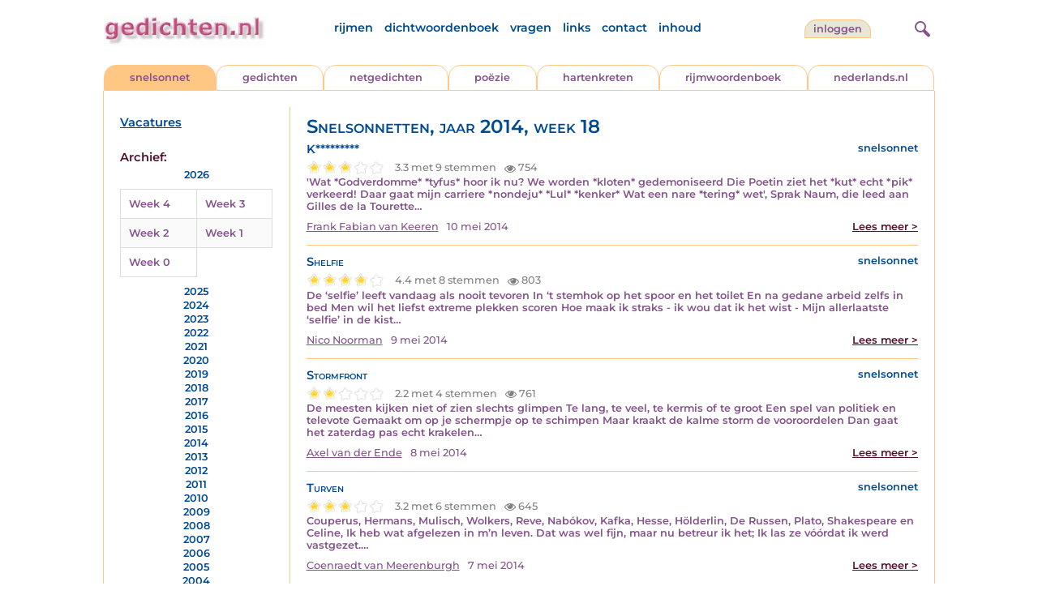

--- FILE ---
content_type: text/html; charset=UTF-8
request_url: https://www.gedichten.nl/nedermap/snelsonnetten/2014/week/18
body_size: 18470
content:
<!DOCTYPE html>
<html lang="nl">
<head>
<title>Snelsonnet van </title>
<meta name='description' content='Snelsonnet van ' />
<meta name='keywords' content='snelsonnetten, snelsonnet, sonnet, sonnetten, gedichten, gedicht' />
<meta charset="utf-8"/>
<meta name="viewport" content="width=device-width">
<link rel="stylesheet" href="/assets/main.css?m=1766823697" type="text/css">
<script src="https://code.jquery.com/jquery-3.7.1.min.js" integrity="sha256-/JqT3SQfawRcv/BIHPThkBvs0OEvtFFmqPF/lYI/Cxo=" crossorigin="anonymous"></script>
<script language='JavaScript' type="module" src='/assets/main.js?m=1766823697'></script>
<script>
    window.RECAPTCHA_SITE_KEY = '6LfJqyQbAAAAANBPXCmJy1Q7f6C-KHsSlBdh4B_0';
</script>
</head>
<body bgcolor='#FFFFFF' text='#84528C' link='#84528C' vlink='#84528C' alink='#84528C'>
<header class="header">
<div class="item logo">
<a href="/" target="_top"><img src="/pic/gedichtennl.jpg"   border="0" alt="gedichten.nl" class="logo"></a>
</div>
<div class="item menu">
    <ul class="pages blue">
        <li><a href='https://rijmwoordenboek.gedichten.nl/'>rijmen</a></li>
        <li><a href='/dichtwoordenboek/'>dichtwoordenboek</a></li>
        <li><a href='/vragen.php'>vragen</a></li>
        <li><a href='/links.php'>links</a></li>
        <li><a href='/contact.php'>contact</a></li>
        <li><a href='/sitemap.php'>inhoud</a></li>
    </ul>
</div>
<div class="item welkom">
<span>
<a href="/login/" class="button">inloggen</a></span>
</div>
<div class="item search">
<form name="zoekged" action="/nederindex" enctype="multipart/form-data">
<input type="text" name="tekst" style="width: 75%; height: 24px" placeholder="Zoeken op auteur, categorie of tekst">
<input type="hidden" value="submit">
<input type="hidden" name="mode" value="zoek">
<input type="hidden" name="type" value="default">
<input type="submit" value="zoek" border="0" style="margin-left: 10px;">
</form>
</div>
<div class="item hamburger">
    <button class="navigation-control" type="button" id="navigation-control" aria-label="navigatie">
        <div class="bar1"></div>
        <div class="bar2"></div>
        <div class="bar3"></div>
    </button>
</div>
<div class="item searchicon">
    <button class="search-control" type="button" id="search-control" aria-label="zoeken">
        <div class="circle"></div>
        <div class="bar1"></div>
        <div class="bar2"></div>
    </button>
</div>
</header>
<nav class="item">
    <ul class="pages blue">
        <li><a href='https://rijmwoordenboek.gedichten.nl/'>rijmen</a></li>
        <li><a href='/dichtwoordenboek/'>dichtwoordenboek</a></li>
        <li><a href='/vragen.php'>vragen</a></li>
        <li><a href='/links.php'>links</a></li>
        <li><a href='/contact.php'>contact</a></li>
        <li><a href='/sitemap.php'>inhoud</a></li>
    </ul>
    <div class="tabs purple">
        <div class="tab active"><a href="/nedermap/snelsonnet/index.html" target="_top">snelsonnet</a></div>
        <div class="tab "><a href="/nedermap/gedichten/index.html" target="_top">gedichten</a></div>
        <div class="tab "><a href="/nedermap/netgedichten/index.html" target="_top">netgedichten</a></div>
        <div class="tab "><a href="/nedermap/poezie/index.html" target="_top">po&euml;zie</a></div>
        <div class="tab "><a href="/nedermap/hartenkreten/index.html" target="_top">hartenkreten</a></div>
        <div class="tab"><a href="https://rijmwoordenboek.gedichten.nl/" target="_top">rijmwoordenboek</a></div>
        <div class="tab overflow"><a href="https://www.nederlands.nl/" target="_top">nederlands.nl</a></div>
    </div>
    <ul class="pages red">
    <li><a href="/login/">inloggen</a></li>    </ul>
</nav>

<section class="content" align='center'>    <main class="container">
        <aside class="categories">
            <h2 class="vacancies blue"><a href='/vacatures.php'>Vacatures</a></h2>
            <div class='dropdown'><form action=""><select id="category-selection" onchange="location = this.value;" placeholder="Kies een jaar/week">    <option value="">Kies een jaar/week</option>    <option value='/nedermap/snelsonnetten/2026/week/4'>2026 (week 4)</option>    <option value='/nedermap/snelsonnetten/2026/week/3'>2026 (week 3)</option>    <option value='/nedermap/snelsonnetten/2026/week/2'>2026 (week 2)</option>    <option value='/nedermap/snelsonnetten/2026/week/1'>2026 (week 1)</option>    <option value='/nedermap/snelsonnetten/2026/week/0'>2026 (week 0)</option>    <option value='/nedermap/snelsonnetten/2025/week/52'>2025 (week 52)</option>    <option value='/nedermap/snelsonnetten/2025/week/51'>2025 (week 51)</option>    <option value='/nedermap/snelsonnetten/2025/week/50'>2025 (week 50)</option>    <option value='/nedermap/snelsonnetten/2025/week/49'>2025 (week 49)</option>    <option value='/nedermap/snelsonnetten/2025/week/48'>2025 (week 48)</option>    <option value='/nedermap/snelsonnetten/2025/week/47'>2025 (week 47)</option>    <option value='/nedermap/snelsonnetten/2025/week/46'>2025 (week 46)</option>    <option value='/nedermap/snelsonnetten/2025/week/45'>2025 (week 45)</option>    <option value='/nedermap/snelsonnetten/2025/week/44'>2025 (week 44)</option>    <option value='/nedermap/snelsonnetten/2025/week/43'>2025 (week 43)</option>    <option value='/nedermap/snelsonnetten/2025/week/42'>2025 (week 42)</option>    <option value='/nedermap/snelsonnetten/2025/week/41'>2025 (week 41)</option>    <option value='/nedermap/snelsonnetten/2025/week/40'>2025 (week 40)</option>    <option value='/nedermap/snelsonnetten/2025/week/39'>2025 (week 39)</option>    <option value='/nedermap/snelsonnetten/2025/week/38'>2025 (week 38)</option>    <option value='/nedermap/snelsonnetten/2025/week/37'>2025 (week 37)</option>    <option value='/nedermap/snelsonnetten/2025/week/36'>2025 (week 36)</option>    <option value='/nedermap/snelsonnetten/2025/week/35'>2025 (week 35)</option>    <option value='/nedermap/snelsonnetten/2025/week/34'>2025 (week 34)</option>    <option value='/nedermap/snelsonnetten/2025/week/33'>2025 (week 33)</option>    <option value='/nedermap/snelsonnetten/2025/week/32'>2025 (week 32)</option>    <option value='/nedermap/snelsonnetten/2025/week/31'>2025 (week 31)</option>    <option value='/nedermap/snelsonnetten/2025/week/30'>2025 (week 30)</option>    <option value='/nedermap/snelsonnetten/2025/week/29'>2025 (week 29)</option>    <option value='/nedermap/snelsonnetten/2025/week/28'>2025 (week 28)</option>    <option value='/nedermap/snelsonnetten/2025/week/27'>2025 (week 27)</option>    <option value='/nedermap/snelsonnetten/2025/week/26'>2025 (week 26)</option>    <option value='/nedermap/snelsonnetten/2025/week/25'>2025 (week 25)</option>    <option value='/nedermap/snelsonnetten/2025/week/24'>2025 (week 24)</option>    <option value='/nedermap/snelsonnetten/2025/week/23'>2025 (week 23)</option>    <option value='/nedermap/snelsonnetten/2025/week/22'>2025 (week 22)</option>    <option value='/nedermap/snelsonnetten/2025/week/21'>2025 (week 21)</option>    <option value='/nedermap/snelsonnetten/2025/week/20'>2025 (week 20)</option>    <option value='/nedermap/snelsonnetten/2025/week/19'>2025 (week 19)</option>    <option value='/nedermap/snelsonnetten/2025/week/18'>2025 (week 18)</option>    <option value='/nedermap/snelsonnetten/2025/week/17'>2025 (week 17)</option>    <option value='/nedermap/snelsonnetten/2025/week/16'>2025 (week 16)</option>    <option value='/nedermap/snelsonnetten/2025/week/15'>2025 (week 15)</option>    <option value='/nedermap/snelsonnetten/2025/week/14'>2025 (week 14)</option>    <option value='/nedermap/snelsonnetten/2025/week/13'>2025 (week 13)</option>    <option value='/nedermap/snelsonnetten/2025/week/12'>2025 (week 12)</option>    <option value='/nedermap/snelsonnetten/2025/week/11'>2025 (week 11)</option>    <option value='/nedermap/snelsonnetten/2025/week/10'>2025 (week 10)</option>    <option value='/nedermap/snelsonnetten/2025/week/9'>2025 (week 9)</option>    <option value='/nedermap/snelsonnetten/2025/week/8'>2025 (week 8)</option>    <option value='/nedermap/snelsonnetten/2025/week/7'>2025 (week 7)</option>    <option value='/nedermap/snelsonnetten/2025/week/6'>2025 (week 6)</option>    <option value='/nedermap/snelsonnetten/2025/week/5'>2025 (week 5)</option>    <option value='/nedermap/snelsonnetten/2025/week/4'>2025 (week 4)</option>    <option value='/nedermap/snelsonnetten/2025/week/3'>2025 (week 3)</option>    <option value='/nedermap/snelsonnetten/2025/week/2'>2025 (week 2)</option>    <option value='/nedermap/snelsonnetten/2025/week/1'>2025 (week 1)</option>    <option value='/nedermap/snelsonnetten/2025/week/0'>2025 (week 0)</option>    <option value='/nedermap/snelsonnetten/2024/week/52'>2024 (week 52)</option>    <option value='/nedermap/snelsonnetten/2024/week/51'>2024 (week 51)</option>    <option value='/nedermap/snelsonnetten/2024/week/50'>2024 (week 50)</option>    <option value='/nedermap/snelsonnetten/2024/week/49'>2024 (week 49)</option>    <option value='/nedermap/snelsonnetten/2024/week/48'>2024 (week 48)</option>    <option value='/nedermap/snelsonnetten/2024/week/47'>2024 (week 47)</option>    <option value='/nedermap/snelsonnetten/2024/week/46'>2024 (week 46)</option>    <option value='/nedermap/snelsonnetten/2024/week/45'>2024 (week 45)</option>    <option value='/nedermap/snelsonnetten/2024/week/44'>2024 (week 44)</option>    <option value='/nedermap/snelsonnetten/2024/week/43'>2024 (week 43)</option>    <option value='/nedermap/snelsonnetten/2024/week/42'>2024 (week 42)</option>    <option value='/nedermap/snelsonnetten/2024/week/41'>2024 (week 41)</option>    <option value='/nedermap/snelsonnetten/2024/week/40'>2024 (week 40)</option>    <option value='/nedermap/snelsonnetten/2024/week/39'>2024 (week 39)</option>    <option value='/nedermap/snelsonnetten/2024/week/38'>2024 (week 38)</option>    <option value='/nedermap/snelsonnetten/2024/week/37'>2024 (week 37)</option>    <option value='/nedermap/snelsonnetten/2024/week/36'>2024 (week 36)</option>    <option value='/nedermap/snelsonnetten/2024/week/35'>2024 (week 35)</option>    <option value='/nedermap/snelsonnetten/2024/week/34'>2024 (week 34)</option>    <option value='/nedermap/snelsonnetten/2024/week/33'>2024 (week 33)</option>    <option value='/nedermap/snelsonnetten/2024/week/32'>2024 (week 32)</option>    <option value='/nedermap/snelsonnetten/2024/week/31'>2024 (week 31)</option>    <option value='/nedermap/snelsonnetten/2024/week/30'>2024 (week 30)</option>    <option value='/nedermap/snelsonnetten/2024/week/29'>2024 (week 29)</option>    <option value='/nedermap/snelsonnetten/2024/week/28'>2024 (week 28)</option>    <option value='/nedermap/snelsonnetten/2024/week/27'>2024 (week 27)</option>    <option value='/nedermap/snelsonnetten/2024/week/26'>2024 (week 26)</option>    <option value='/nedermap/snelsonnetten/2024/week/25'>2024 (week 25)</option>    <option value='/nedermap/snelsonnetten/2024/week/24'>2024 (week 24)</option>    <option value='/nedermap/snelsonnetten/2024/week/23'>2024 (week 23)</option>    <option value='/nedermap/snelsonnetten/2024/week/22'>2024 (week 22)</option>    <option value='/nedermap/snelsonnetten/2024/week/21'>2024 (week 21)</option>    <option value='/nedermap/snelsonnetten/2024/week/20'>2024 (week 20)</option>    <option value='/nedermap/snelsonnetten/2024/week/19'>2024 (week 19)</option>    <option value='/nedermap/snelsonnetten/2024/week/18'>2024 (week 18)</option>    <option value='/nedermap/snelsonnetten/2024/week/17'>2024 (week 17)</option>    <option value='/nedermap/snelsonnetten/2024/week/16'>2024 (week 16)</option>    <option value='/nedermap/snelsonnetten/2024/week/15'>2024 (week 15)</option>    <option value='/nedermap/snelsonnetten/2024/week/14'>2024 (week 14)</option>    <option value='/nedermap/snelsonnetten/2024/week/13'>2024 (week 13)</option>    <option value='/nedermap/snelsonnetten/2024/week/12'>2024 (week 12)</option>    <option value='/nedermap/snelsonnetten/2024/week/11'>2024 (week 11)</option>    <option value='/nedermap/snelsonnetten/2024/week/10'>2024 (week 10)</option>    <option value='/nedermap/snelsonnetten/2024/week/9'>2024 (week 9)</option>    <option value='/nedermap/snelsonnetten/2024/week/8'>2024 (week 8)</option>    <option value='/nedermap/snelsonnetten/2024/week/7'>2024 (week 7)</option>    <option value='/nedermap/snelsonnetten/2024/week/6'>2024 (week 6)</option>    <option value='/nedermap/snelsonnetten/2024/week/5'>2024 (week 5)</option>    <option value='/nedermap/snelsonnetten/2024/week/4'>2024 (week 4)</option>    <option value='/nedermap/snelsonnetten/2024/week/3'>2024 (week 3)</option>    <option value='/nedermap/snelsonnetten/2024/week/2'>2024 (week 2)</option>    <option value='/nedermap/snelsonnetten/2024/week/1'>2024 (week 1)</option>    <option value='/nedermap/snelsonnetten/2024/week/0'>2024 (week 0)</option>    <option value='/nedermap/snelsonnetten/2023/week/53'>2023 (week 53)</option>    <option value='/nedermap/snelsonnetten/2023/week/52'>2023 (week 52)</option>    <option value='/nedermap/snelsonnetten/2023/week/51'>2023 (week 51)</option>    <option value='/nedermap/snelsonnetten/2023/week/50'>2023 (week 50)</option>    <option value='/nedermap/snelsonnetten/2023/week/49'>2023 (week 49)</option>    <option value='/nedermap/snelsonnetten/2023/week/48'>2023 (week 48)</option>    <option value='/nedermap/snelsonnetten/2023/week/47'>2023 (week 47)</option>    <option value='/nedermap/snelsonnetten/2023/week/46'>2023 (week 46)</option>    <option value='/nedermap/snelsonnetten/2023/week/45'>2023 (week 45)</option>    <option value='/nedermap/snelsonnetten/2023/week/44'>2023 (week 44)</option>    <option value='/nedermap/snelsonnetten/2023/week/43'>2023 (week 43)</option>    <option value='/nedermap/snelsonnetten/2023/week/42'>2023 (week 42)</option>    <option value='/nedermap/snelsonnetten/2023/week/41'>2023 (week 41)</option>    <option value='/nedermap/snelsonnetten/2023/week/40'>2023 (week 40)</option>    <option value='/nedermap/snelsonnetten/2023/week/39'>2023 (week 39)</option>    <option value='/nedermap/snelsonnetten/2023/week/38'>2023 (week 38)</option>    <option value='/nedermap/snelsonnetten/2023/week/37'>2023 (week 37)</option>    <option value='/nedermap/snelsonnetten/2023/week/36'>2023 (week 36)</option>    <option value='/nedermap/snelsonnetten/2023/week/35'>2023 (week 35)</option>    <option value='/nedermap/snelsonnetten/2023/week/34'>2023 (week 34)</option>    <option value='/nedermap/snelsonnetten/2023/week/33'>2023 (week 33)</option>    <option value='/nedermap/snelsonnetten/2023/week/32'>2023 (week 32)</option>    <option value='/nedermap/snelsonnetten/2023/week/31'>2023 (week 31)</option>    <option value='/nedermap/snelsonnetten/2023/week/30'>2023 (week 30)</option>    <option value='/nedermap/snelsonnetten/2023/week/29'>2023 (week 29)</option>    <option value='/nedermap/snelsonnetten/2023/week/28'>2023 (week 28)</option>    <option value='/nedermap/snelsonnetten/2023/week/27'>2023 (week 27)</option>    <option value='/nedermap/snelsonnetten/2023/week/26'>2023 (week 26)</option>    <option value='/nedermap/snelsonnetten/2023/week/25'>2023 (week 25)</option>    <option value='/nedermap/snelsonnetten/2023/week/24'>2023 (week 24)</option>    <option value='/nedermap/snelsonnetten/2023/week/23'>2023 (week 23)</option>    <option value='/nedermap/snelsonnetten/2023/week/22'>2023 (week 22)</option>    <option value='/nedermap/snelsonnetten/2023/week/21'>2023 (week 21)</option>    <option value='/nedermap/snelsonnetten/2023/week/20'>2023 (week 20)</option>    <option value='/nedermap/snelsonnetten/2023/week/19'>2023 (week 19)</option>    <option value='/nedermap/snelsonnetten/2023/week/18'>2023 (week 18)</option>    <option value='/nedermap/snelsonnetten/2023/week/17'>2023 (week 17)</option>    <option value='/nedermap/snelsonnetten/2023/week/16'>2023 (week 16)</option>    <option value='/nedermap/snelsonnetten/2023/week/15'>2023 (week 15)</option>    <option value='/nedermap/snelsonnetten/2023/week/14'>2023 (week 14)</option>    <option value='/nedermap/snelsonnetten/2023/week/13'>2023 (week 13)</option>    <option value='/nedermap/snelsonnetten/2023/week/12'>2023 (week 12)</option>    <option value='/nedermap/snelsonnetten/2023/week/11'>2023 (week 11)</option>    <option value='/nedermap/snelsonnetten/2023/week/10'>2023 (week 10)</option>    <option value='/nedermap/snelsonnetten/2023/week/9'>2023 (week 9)</option>    <option value='/nedermap/snelsonnetten/2023/week/8'>2023 (week 8)</option>    <option value='/nedermap/snelsonnetten/2023/week/7'>2023 (week 7)</option>    <option value='/nedermap/snelsonnetten/2023/week/6'>2023 (week 6)</option>    <option value='/nedermap/snelsonnetten/2023/week/5'>2023 (week 5)</option>    <option value='/nedermap/snelsonnetten/2023/week/4'>2023 (week 4)</option>    <option value='/nedermap/snelsonnetten/2023/week/3'>2023 (week 3)</option>    <option value='/nedermap/snelsonnetten/2023/week/2'>2023 (week 2)</option>    <option value='/nedermap/snelsonnetten/2023/week/1'>2023 (week 1)</option>    <option value='/nedermap/snelsonnetten/2022/week/52'>2022 (week 52)</option>    <option value='/nedermap/snelsonnetten/2022/week/51'>2022 (week 51)</option>    <option value='/nedermap/snelsonnetten/2022/week/50'>2022 (week 50)</option>    <option value='/nedermap/snelsonnetten/2022/week/49'>2022 (week 49)</option>    <option value='/nedermap/snelsonnetten/2022/week/48'>2022 (week 48)</option>    <option value='/nedermap/snelsonnetten/2022/week/47'>2022 (week 47)</option>    <option value='/nedermap/snelsonnetten/2022/week/46'>2022 (week 46)</option>    <option value='/nedermap/snelsonnetten/2022/week/45'>2022 (week 45)</option>    <option value='/nedermap/snelsonnetten/2022/week/44'>2022 (week 44)</option>    <option value='/nedermap/snelsonnetten/2022/week/43'>2022 (week 43)</option>    <option value='/nedermap/snelsonnetten/2022/week/42'>2022 (week 42)</option>    <option value='/nedermap/snelsonnetten/2022/week/41'>2022 (week 41)</option>    <option value='/nedermap/snelsonnetten/2022/week/40'>2022 (week 40)</option>    <option value='/nedermap/snelsonnetten/2022/week/39'>2022 (week 39)</option>    <option value='/nedermap/snelsonnetten/2022/week/38'>2022 (week 38)</option>    <option value='/nedermap/snelsonnetten/2022/week/37'>2022 (week 37)</option>    <option value='/nedermap/snelsonnetten/2022/week/36'>2022 (week 36)</option>    <option value='/nedermap/snelsonnetten/2022/week/35'>2022 (week 35)</option>    <option value='/nedermap/snelsonnetten/2022/week/34'>2022 (week 34)</option>    <option value='/nedermap/snelsonnetten/2022/week/33'>2022 (week 33)</option>    <option value='/nedermap/snelsonnetten/2022/week/32'>2022 (week 32)</option>    <option value='/nedermap/snelsonnetten/2022/week/31'>2022 (week 31)</option>    <option value='/nedermap/snelsonnetten/2022/week/30'>2022 (week 30)</option>    <option value='/nedermap/snelsonnetten/2022/week/29'>2022 (week 29)</option>    <option value='/nedermap/snelsonnetten/2022/week/28'>2022 (week 28)</option>    <option value='/nedermap/snelsonnetten/2022/week/27'>2022 (week 27)</option>    <option value='/nedermap/snelsonnetten/2022/week/26'>2022 (week 26)</option>    <option value='/nedermap/snelsonnetten/2022/week/25'>2022 (week 25)</option>    <option value='/nedermap/snelsonnetten/2022/week/24'>2022 (week 24)</option>    <option value='/nedermap/snelsonnetten/2022/week/23'>2022 (week 23)</option>    <option value='/nedermap/snelsonnetten/2022/week/22'>2022 (week 22)</option>    <option value='/nedermap/snelsonnetten/2022/week/21'>2022 (week 21)</option>    <option value='/nedermap/snelsonnetten/2022/week/20'>2022 (week 20)</option>    <option value='/nedermap/snelsonnetten/2022/week/19'>2022 (week 19)</option>    <option value='/nedermap/snelsonnetten/2022/week/18'>2022 (week 18)</option>    <option value='/nedermap/snelsonnetten/2022/week/17'>2022 (week 17)</option>    <option value='/nedermap/snelsonnetten/2022/week/16'>2022 (week 16)</option>    <option value='/nedermap/snelsonnetten/2022/week/15'>2022 (week 15)</option>    <option value='/nedermap/snelsonnetten/2022/week/14'>2022 (week 14)</option>    <option value='/nedermap/snelsonnetten/2022/week/13'>2022 (week 13)</option>    <option value='/nedermap/snelsonnetten/2022/week/12'>2022 (week 12)</option>    <option value='/nedermap/snelsonnetten/2022/week/11'>2022 (week 11)</option>    <option value='/nedermap/snelsonnetten/2022/week/10'>2022 (week 10)</option>    <option value='/nedermap/snelsonnetten/2022/week/9'>2022 (week 9)</option>    <option value='/nedermap/snelsonnetten/2022/week/8'>2022 (week 8)</option>    <option value='/nedermap/snelsonnetten/2022/week/7'>2022 (week 7)</option>    <option value='/nedermap/snelsonnetten/2022/week/6'>2022 (week 6)</option>    <option value='/nedermap/snelsonnetten/2022/week/5'>2022 (week 5)</option>    <option value='/nedermap/snelsonnetten/2022/week/4'>2022 (week 4)</option>    <option value='/nedermap/snelsonnetten/2022/week/3'>2022 (week 3)</option>    <option value='/nedermap/snelsonnetten/2022/week/2'>2022 (week 2)</option>    <option value='/nedermap/snelsonnetten/2022/week/1'>2022 (week 1)</option>    <option value='/nedermap/snelsonnetten/2022/week/0'>2022 (week 0)</option>    <option value='/nedermap/snelsonnetten/2021/week/52'>2021 (week 52)</option>    <option value='/nedermap/snelsonnetten/2021/week/51'>2021 (week 51)</option>    <option value='/nedermap/snelsonnetten/2021/week/50'>2021 (week 50)</option>    <option value='/nedermap/snelsonnetten/2021/week/49'>2021 (week 49)</option>    <option value='/nedermap/snelsonnetten/2021/week/48'>2021 (week 48)</option>    <option value='/nedermap/snelsonnetten/2021/week/47'>2021 (week 47)</option>    <option value='/nedermap/snelsonnetten/2021/week/46'>2021 (week 46)</option>    <option value='/nedermap/snelsonnetten/2021/week/45'>2021 (week 45)</option>    <option value='/nedermap/snelsonnetten/2021/week/44'>2021 (week 44)</option>    <option value='/nedermap/snelsonnetten/2021/week/43'>2021 (week 43)</option>    <option value='/nedermap/snelsonnetten/2021/week/42'>2021 (week 42)</option>    <option value='/nedermap/snelsonnetten/2021/week/41'>2021 (week 41)</option>    <option value='/nedermap/snelsonnetten/2021/week/40'>2021 (week 40)</option>    <option value='/nedermap/snelsonnetten/2021/week/39'>2021 (week 39)</option>    <option value='/nedermap/snelsonnetten/2021/week/38'>2021 (week 38)</option>    <option value='/nedermap/snelsonnetten/2021/week/37'>2021 (week 37)</option>    <option value='/nedermap/snelsonnetten/2021/week/36'>2021 (week 36)</option>    <option value='/nedermap/snelsonnetten/2021/week/35'>2021 (week 35)</option>    <option value='/nedermap/snelsonnetten/2021/week/34'>2021 (week 34)</option>    <option value='/nedermap/snelsonnetten/2021/week/33'>2021 (week 33)</option>    <option value='/nedermap/snelsonnetten/2021/week/32'>2021 (week 32)</option>    <option value='/nedermap/snelsonnetten/2021/week/31'>2021 (week 31)</option>    <option value='/nedermap/snelsonnetten/2021/week/30'>2021 (week 30)</option>    <option value='/nedermap/snelsonnetten/2021/week/29'>2021 (week 29)</option>    <option value='/nedermap/snelsonnetten/2021/week/28'>2021 (week 28)</option>    <option value='/nedermap/snelsonnetten/2021/week/27'>2021 (week 27)</option>    <option value='/nedermap/snelsonnetten/2021/week/26'>2021 (week 26)</option>    <option value='/nedermap/snelsonnetten/2021/week/25'>2021 (week 25)</option>    <option value='/nedermap/snelsonnetten/2021/week/24'>2021 (week 24)</option>    <option value='/nedermap/snelsonnetten/2021/week/23'>2021 (week 23)</option>    <option value='/nedermap/snelsonnetten/2021/week/22'>2021 (week 22)</option>    <option value='/nedermap/snelsonnetten/2021/week/21'>2021 (week 21)</option>    <option value='/nedermap/snelsonnetten/2021/week/20'>2021 (week 20)</option>    <option value='/nedermap/snelsonnetten/2021/week/19'>2021 (week 19)</option>    <option value='/nedermap/snelsonnetten/2021/week/18'>2021 (week 18)</option>    <option value='/nedermap/snelsonnetten/2021/week/17'>2021 (week 17)</option>    <option value='/nedermap/snelsonnetten/2021/week/16'>2021 (week 16)</option>    <option value='/nedermap/snelsonnetten/2021/week/15'>2021 (week 15)</option>    <option value='/nedermap/snelsonnetten/2021/week/14'>2021 (week 14)</option>    <option value='/nedermap/snelsonnetten/2021/week/13'>2021 (week 13)</option>    <option value='/nedermap/snelsonnetten/2021/week/12'>2021 (week 12)</option>    <option value='/nedermap/snelsonnetten/2021/week/11'>2021 (week 11)</option>    <option value='/nedermap/snelsonnetten/2021/week/10'>2021 (week 10)</option>    <option value='/nedermap/snelsonnetten/2021/week/9'>2021 (week 9)</option>    <option value='/nedermap/snelsonnetten/2021/week/8'>2021 (week 8)</option>    <option value='/nedermap/snelsonnetten/2021/week/7'>2021 (week 7)</option>    <option value='/nedermap/snelsonnetten/2021/week/6'>2021 (week 6)</option>    <option value='/nedermap/snelsonnetten/2021/week/5'>2021 (week 5)</option>    <option value='/nedermap/snelsonnetten/2021/week/4'>2021 (week 4)</option>    <option value='/nedermap/snelsonnetten/2021/week/3'>2021 (week 3)</option>    <option value='/nedermap/snelsonnetten/2021/week/2'>2021 (week 2)</option>    <option value='/nedermap/snelsonnetten/2021/week/1'>2021 (week 1)</option>    <option value='/nedermap/snelsonnetten/2021/week/0'>2021 (week 0)</option>    <option value='/nedermap/snelsonnetten/2020/week/52'>2020 (week 52)</option>    <option value='/nedermap/snelsonnetten/2020/week/51'>2020 (week 51)</option>    <option value='/nedermap/snelsonnetten/2020/week/50'>2020 (week 50)</option>    <option value='/nedermap/snelsonnetten/2020/week/49'>2020 (week 49)</option>    <option value='/nedermap/snelsonnetten/2020/week/48'>2020 (week 48)</option>    <option value='/nedermap/snelsonnetten/2020/week/47'>2020 (week 47)</option>    <option value='/nedermap/snelsonnetten/2020/week/46'>2020 (week 46)</option>    <option value='/nedermap/snelsonnetten/2020/week/45'>2020 (week 45)</option>    <option value='/nedermap/snelsonnetten/2020/week/44'>2020 (week 44)</option>    <option value='/nedermap/snelsonnetten/2020/week/43'>2020 (week 43)</option>    <option value='/nedermap/snelsonnetten/2020/week/42'>2020 (week 42)</option>    <option value='/nedermap/snelsonnetten/2020/week/41'>2020 (week 41)</option>    <option value='/nedermap/snelsonnetten/2020/week/40'>2020 (week 40)</option>    <option value='/nedermap/snelsonnetten/2020/week/39'>2020 (week 39)</option>    <option value='/nedermap/snelsonnetten/2020/week/38'>2020 (week 38)</option>    <option value='/nedermap/snelsonnetten/2020/week/37'>2020 (week 37)</option>    <option value='/nedermap/snelsonnetten/2020/week/36'>2020 (week 36)</option>    <option value='/nedermap/snelsonnetten/2020/week/35'>2020 (week 35)</option>    <option value='/nedermap/snelsonnetten/2020/week/34'>2020 (week 34)</option>    <option value='/nedermap/snelsonnetten/2020/week/33'>2020 (week 33)</option>    <option value='/nedermap/snelsonnetten/2020/week/32'>2020 (week 32)</option>    <option value='/nedermap/snelsonnetten/2020/week/31'>2020 (week 31)</option>    <option value='/nedermap/snelsonnetten/2020/week/30'>2020 (week 30)</option>    <option value='/nedermap/snelsonnetten/2020/week/29'>2020 (week 29)</option>    <option value='/nedermap/snelsonnetten/2020/week/28'>2020 (week 28)</option>    <option value='/nedermap/snelsonnetten/2020/week/27'>2020 (week 27)</option>    <option value='/nedermap/snelsonnetten/2020/week/26'>2020 (week 26)</option>    <option value='/nedermap/snelsonnetten/2020/week/25'>2020 (week 25)</option>    <option value='/nedermap/snelsonnetten/2020/week/24'>2020 (week 24)</option>    <option value='/nedermap/snelsonnetten/2020/week/23'>2020 (week 23)</option>    <option value='/nedermap/snelsonnetten/2020/week/22'>2020 (week 22)</option>    <option value='/nedermap/snelsonnetten/2020/week/21'>2020 (week 21)</option>    <option value='/nedermap/snelsonnetten/2020/week/20'>2020 (week 20)</option>    <option value='/nedermap/snelsonnetten/2020/week/19'>2020 (week 19)</option>    <option value='/nedermap/snelsonnetten/2020/week/18'>2020 (week 18)</option>    <option value='/nedermap/snelsonnetten/2020/week/17'>2020 (week 17)</option>    <option value='/nedermap/snelsonnetten/2020/week/16'>2020 (week 16)</option>    <option value='/nedermap/snelsonnetten/2020/week/15'>2020 (week 15)</option>    <option value='/nedermap/snelsonnetten/2020/week/14'>2020 (week 14)</option>    <option value='/nedermap/snelsonnetten/2020/week/13'>2020 (week 13)</option>    <option value='/nedermap/snelsonnetten/2020/week/12'>2020 (week 12)</option>    <option value='/nedermap/snelsonnetten/2020/week/11'>2020 (week 11)</option>    <option value='/nedermap/snelsonnetten/2020/week/10'>2020 (week 10)</option>    <option value='/nedermap/snelsonnetten/2020/week/9'>2020 (week 9)</option>    <option value='/nedermap/snelsonnetten/2020/week/8'>2020 (week 8)</option>    <option value='/nedermap/snelsonnetten/2020/week/7'>2020 (week 7)</option>    <option value='/nedermap/snelsonnetten/2020/week/6'>2020 (week 6)</option>    <option value='/nedermap/snelsonnetten/2020/week/5'>2020 (week 5)</option>    <option value='/nedermap/snelsonnetten/2020/week/4'>2020 (week 4)</option>    <option value='/nedermap/snelsonnetten/2020/week/3'>2020 (week 3)</option>    <option value='/nedermap/snelsonnetten/2020/week/2'>2020 (week 2)</option>    <option value='/nedermap/snelsonnetten/2020/week/1'>2020 (week 1)</option>    <option value='/nedermap/snelsonnetten/2020/week/0'>2020 (week 0)</option>    <option value='/nedermap/snelsonnetten/2019/week/52'>2019 (week 52)</option>    <option value='/nedermap/snelsonnetten/2019/week/51'>2019 (week 51)</option>    <option value='/nedermap/snelsonnetten/2019/week/50'>2019 (week 50)</option>    <option value='/nedermap/snelsonnetten/2019/week/49'>2019 (week 49)</option>    <option value='/nedermap/snelsonnetten/2019/week/48'>2019 (week 48)</option>    <option value='/nedermap/snelsonnetten/2019/week/47'>2019 (week 47)</option>    <option value='/nedermap/snelsonnetten/2019/week/46'>2019 (week 46)</option>    <option value='/nedermap/snelsonnetten/2019/week/45'>2019 (week 45)</option>    <option value='/nedermap/snelsonnetten/2019/week/44'>2019 (week 44)</option>    <option value='/nedermap/snelsonnetten/2019/week/43'>2019 (week 43)</option>    <option value='/nedermap/snelsonnetten/2019/week/42'>2019 (week 42)</option>    <option value='/nedermap/snelsonnetten/2019/week/41'>2019 (week 41)</option>    <option value='/nedermap/snelsonnetten/2019/week/40'>2019 (week 40)</option>    <option value='/nedermap/snelsonnetten/2019/week/39'>2019 (week 39)</option>    <option value='/nedermap/snelsonnetten/2019/week/38'>2019 (week 38)</option>    <option value='/nedermap/snelsonnetten/2019/week/37'>2019 (week 37)</option>    <option value='/nedermap/snelsonnetten/2019/week/36'>2019 (week 36)</option>    <option value='/nedermap/snelsonnetten/2019/week/35'>2019 (week 35)</option>    <option value='/nedermap/snelsonnetten/2019/week/34'>2019 (week 34)</option>    <option value='/nedermap/snelsonnetten/2019/week/33'>2019 (week 33)</option>    <option value='/nedermap/snelsonnetten/2019/week/32'>2019 (week 32)</option>    <option value='/nedermap/snelsonnetten/2019/week/31'>2019 (week 31)</option>    <option value='/nedermap/snelsonnetten/2019/week/30'>2019 (week 30)</option>    <option value='/nedermap/snelsonnetten/2019/week/29'>2019 (week 29)</option>    <option value='/nedermap/snelsonnetten/2019/week/28'>2019 (week 28)</option>    <option value='/nedermap/snelsonnetten/2019/week/27'>2019 (week 27)</option>    <option value='/nedermap/snelsonnetten/2019/week/26'>2019 (week 26)</option>    <option value='/nedermap/snelsonnetten/2019/week/25'>2019 (week 25)</option>    <option value='/nedermap/snelsonnetten/2019/week/24'>2019 (week 24)</option>    <option value='/nedermap/snelsonnetten/2019/week/23'>2019 (week 23)</option>    <option value='/nedermap/snelsonnetten/2019/week/22'>2019 (week 22)</option>    <option value='/nedermap/snelsonnetten/2019/week/21'>2019 (week 21)</option>    <option value='/nedermap/snelsonnetten/2019/week/20'>2019 (week 20)</option>    <option value='/nedermap/snelsonnetten/2019/week/19'>2019 (week 19)</option>    <option value='/nedermap/snelsonnetten/2019/week/18'>2019 (week 18)</option>    <option value='/nedermap/snelsonnetten/2019/week/17'>2019 (week 17)</option>    <option value='/nedermap/snelsonnetten/2019/week/16'>2019 (week 16)</option>    <option value='/nedermap/snelsonnetten/2019/week/15'>2019 (week 15)</option>    <option value='/nedermap/snelsonnetten/2019/week/14'>2019 (week 14)</option>    <option value='/nedermap/snelsonnetten/2019/week/13'>2019 (week 13)</option>    <option value='/nedermap/snelsonnetten/2019/week/12'>2019 (week 12)</option>    <option value='/nedermap/snelsonnetten/2019/week/11'>2019 (week 11)</option>    <option value='/nedermap/snelsonnetten/2019/week/10'>2019 (week 10)</option>    <option value='/nedermap/snelsonnetten/2019/week/9'>2019 (week 9)</option>    <option value='/nedermap/snelsonnetten/2019/week/8'>2019 (week 8)</option>    <option value='/nedermap/snelsonnetten/2019/week/7'>2019 (week 7)</option>    <option value='/nedermap/snelsonnetten/2019/week/6'>2019 (week 6)</option>    <option value='/nedermap/snelsonnetten/2019/week/5'>2019 (week 5)</option>    <option value='/nedermap/snelsonnetten/2019/week/4'>2019 (week 4)</option>    <option value='/nedermap/snelsonnetten/2019/week/3'>2019 (week 3)</option>    <option value='/nedermap/snelsonnetten/2019/week/2'>2019 (week 2)</option>    <option value='/nedermap/snelsonnetten/2019/week/1'>2019 (week 1)</option>    <option value='/nedermap/snelsonnetten/2019/week/0'>2019 (week 0)</option>    <option value='/nedermap/snelsonnetten/2018/week/52'>2018 (week 52)</option>    <option value='/nedermap/snelsonnetten/2018/week/51'>2018 (week 51)</option>    <option value='/nedermap/snelsonnetten/2018/week/50'>2018 (week 50)</option>    <option value='/nedermap/snelsonnetten/2018/week/49'>2018 (week 49)</option>    <option value='/nedermap/snelsonnetten/2018/week/48'>2018 (week 48)</option>    <option value='/nedermap/snelsonnetten/2018/week/47'>2018 (week 47)</option>    <option value='/nedermap/snelsonnetten/2018/week/46'>2018 (week 46)</option>    <option value='/nedermap/snelsonnetten/2018/week/24'>2018 (week 24)</option>    <option value='/nedermap/snelsonnetten/2018/week/23'>2018 (week 23)</option>    <option value='/nedermap/snelsonnetten/2018/week/22'>2018 (week 22)</option>    <option value='/nedermap/snelsonnetten/2018/week/21'>2018 (week 21)</option>    <option value='/nedermap/snelsonnetten/2018/week/20'>2018 (week 20)</option>    <option value='/nedermap/snelsonnetten/2018/week/19'>2018 (week 19)</option>    <option value='/nedermap/snelsonnetten/2018/week/18'>2018 (week 18)</option>    <option value='/nedermap/snelsonnetten/2018/week/17'>2018 (week 17)</option>    <option value='/nedermap/snelsonnetten/2018/week/16'>2018 (week 16)</option>    <option value='/nedermap/snelsonnetten/2018/week/15'>2018 (week 15)</option>    <option value='/nedermap/snelsonnetten/2018/week/14'>2018 (week 14)</option>    <option value='/nedermap/snelsonnetten/2018/week/13'>2018 (week 13)</option>    <option value='/nedermap/snelsonnetten/2018/week/12'>2018 (week 12)</option>    <option value='/nedermap/snelsonnetten/2018/week/11'>2018 (week 11)</option>    <option value='/nedermap/snelsonnetten/2018/week/10'>2018 (week 10)</option>    <option value='/nedermap/snelsonnetten/2018/week/9'>2018 (week 9)</option>    <option value='/nedermap/snelsonnetten/2018/week/8'>2018 (week 8)</option>    <option value='/nedermap/snelsonnetten/2018/week/7'>2018 (week 7)</option>    <option value='/nedermap/snelsonnetten/2018/week/6'>2018 (week 6)</option>    <option value='/nedermap/snelsonnetten/2018/week/5'>2018 (week 5)</option>    <option value='/nedermap/snelsonnetten/2018/week/4'>2018 (week 4)</option>    <option value='/nedermap/snelsonnetten/2018/week/3'>2018 (week 3)</option>    <option value='/nedermap/snelsonnetten/2018/week/2'>2018 (week 2)</option>    <option value='/nedermap/snelsonnetten/2018/week/1'>2018 (week 1)</option>    <option value='/nedermap/snelsonnetten/2018/week/0'>2018 (week 0)</option>    <option value='/nedermap/snelsonnetten/2017/week/53'>2017 (week 53)</option>    <option value='/nedermap/snelsonnetten/2017/week/52'>2017 (week 52)</option>    <option value='/nedermap/snelsonnetten/2017/week/51'>2017 (week 51)</option>    <option value='/nedermap/snelsonnetten/2017/week/50'>2017 (week 50)</option>    <option value='/nedermap/snelsonnetten/2017/week/49'>2017 (week 49)</option>    <option value='/nedermap/snelsonnetten/2017/week/48'>2017 (week 48)</option>    <option value='/nedermap/snelsonnetten/2017/week/47'>2017 (week 47)</option>    <option value='/nedermap/snelsonnetten/2017/week/46'>2017 (week 46)</option>    <option value='/nedermap/snelsonnetten/2017/week/45'>2017 (week 45)</option>    <option value='/nedermap/snelsonnetten/2017/week/44'>2017 (week 44)</option>    <option value='/nedermap/snelsonnetten/2017/week/43'>2017 (week 43)</option>    <option value='/nedermap/snelsonnetten/2017/week/42'>2017 (week 42)</option>    <option value='/nedermap/snelsonnetten/2017/week/41'>2017 (week 41)</option>    <option value='/nedermap/snelsonnetten/2017/week/40'>2017 (week 40)</option>    <option value='/nedermap/snelsonnetten/2017/week/39'>2017 (week 39)</option>    <option value='/nedermap/snelsonnetten/2017/week/38'>2017 (week 38)</option>    <option value='/nedermap/snelsonnetten/2017/week/37'>2017 (week 37)</option>    <option value='/nedermap/snelsonnetten/2017/week/36'>2017 (week 36)</option>    <option value='/nedermap/snelsonnetten/2017/week/35'>2017 (week 35)</option>    <option value='/nedermap/snelsonnetten/2017/week/34'>2017 (week 34)</option>    <option value='/nedermap/snelsonnetten/2017/week/33'>2017 (week 33)</option>    <option value='/nedermap/snelsonnetten/2017/week/32'>2017 (week 32)</option>    <option value='/nedermap/snelsonnetten/2017/week/31'>2017 (week 31)</option>    <option value='/nedermap/snelsonnetten/2017/week/30'>2017 (week 30)</option>    <option value='/nedermap/snelsonnetten/2017/week/29'>2017 (week 29)</option>    <option value='/nedermap/snelsonnetten/2017/week/28'>2017 (week 28)</option>    <option value='/nedermap/snelsonnetten/2017/week/27'>2017 (week 27)</option>    <option value='/nedermap/snelsonnetten/2017/week/26'>2017 (week 26)</option>    <option value='/nedermap/snelsonnetten/2017/week/25'>2017 (week 25)</option>    <option value='/nedermap/snelsonnetten/2017/week/24'>2017 (week 24)</option>    <option value='/nedermap/snelsonnetten/2017/week/23'>2017 (week 23)</option>    <option value='/nedermap/snelsonnetten/2017/week/22'>2017 (week 22)</option>    <option value='/nedermap/snelsonnetten/2017/week/21'>2017 (week 21)</option>    <option value='/nedermap/snelsonnetten/2017/week/20'>2017 (week 20)</option>    <option value='/nedermap/snelsonnetten/2017/week/19'>2017 (week 19)</option>    <option value='/nedermap/snelsonnetten/2017/week/18'>2017 (week 18)</option>    <option value='/nedermap/snelsonnetten/2017/week/17'>2017 (week 17)</option>    <option value='/nedermap/snelsonnetten/2017/week/16'>2017 (week 16)</option>    <option value='/nedermap/snelsonnetten/2017/week/15'>2017 (week 15)</option>    <option value='/nedermap/snelsonnetten/2017/week/14'>2017 (week 14)</option>    <option value='/nedermap/snelsonnetten/2017/week/13'>2017 (week 13)</option>    <option value='/nedermap/snelsonnetten/2017/week/12'>2017 (week 12)</option>    <option value='/nedermap/snelsonnetten/2017/week/11'>2017 (week 11)</option>    <option value='/nedermap/snelsonnetten/2017/week/10'>2017 (week 10)</option>    <option value='/nedermap/snelsonnetten/2017/week/9'>2017 (week 9)</option>    <option value='/nedermap/snelsonnetten/2017/week/8'>2017 (week 8)</option>    <option value='/nedermap/snelsonnetten/2017/week/7'>2017 (week 7)</option>    <option value='/nedermap/snelsonnetten/2017/week/6'>2017 (week 6)</option>    <option value='/nedermap/snelsonnetten/2017/week/5'>2017 (week 5)</option>    <option value='/nedermap/snelsonnetten/2017/week/4'>2017 (week 4)</option>    <option value='/nedermap/snelsonnetten/2017/week/3'>2017 (week 3)</option>    <option value='/nedermap/snelsonnetten/2017/week/2'>2017 (week 2)</option>    <option value='/nedermap/snelsonnetten/2017/week/1'>2017 (week 1)</option>    <option value='/nedermap/snelsonnetten/2016/week/52'>2016 (week 52)</option>    <option value='/nedermap/snelsonnetten/2016/week/51'>2016 (week 51)</option>    <option value='/nedermap/snelsonnetten/2016/week/50'>2016 (week 50)</option>    <option value='/nedermap/snelsonnetten/2016/week/49'>2016 (week 49)</option>    <option value='/nedermap/snelsonnetten/2016/week/48'>2016 (week 48)</option>    <option value='/nedermap/snelsonnetten/2016/week/47'>2016 (week 47)</option>    <option value='/nedermap/snelsonnetten/2016/week/46'>2016 (week 46)</option>    <option value='/nedermap/snelsonnetten/2016/week/45'>2016 (week 45)</option>    <option value='/nedermap/snelsonnetten/2016/week/44'>2016 (week 44)</option>    <option value='/nedermap/snelsonnetten/2016/week/43'>2016 (week 43)</option>    <option value='/nedermap/snelsonnetten/2016/week/42'>2016 (week 42)</option>    <option value='/nedermap/snelsonnetten/2016/week/41'>2016 (week 41)</option>    <option value='/nedermap/snelsonnetten/2016/week/40'>2016 (week 40)</option>    <option value='/nedermap/snelsonnetten/2016/week/39'>2016 (week 39)</option>    <option value='/nedermap/snelsonnetten/2016/week/38'>2016 (week 38)</option>    <option value='/nedermap/snelsonnetten/2016/week/37'>2016 (week 37)</option>    <option value='/nedermap/snelsonnetten/2016/week/36'>2016 (week 36)</option>    <option value='/nedermap/snelsonnetten/2016/week/35'>2016 (week 35)</option>    <option value='/nedermap/snelsonnetten/2016/week/34'>2016 (week 34)</option>    <option value='/nedermap/snelsonnetten/2016/week/33'>2016 (week 33)</option>    <option value='/nedermap/snelsonnetten/2016/week/32'>2016 (week 32)</option>    <option value='/nedermap/snelsonnetten/2016/week/31'>2016 (week 31)</option>    <option value='/nedermap/snelsonnetten/2016/week/30'>2016 (week 30)</option>    <option value='/nedermap/snelsonnetten/2016/week/29'>2016 (week 29)</option>    <option value='/nedermap/snelsonnetten/2016/week/28'>2016 (week 28)</option>    <option value='/nedermap/snelsonnetten/2016/week/27'>2016 (week 27)</option>    <option value='/nedermap/snelsonnetten/2016/week/26'>2016 (week 26)</option>    <option value='/nedermap/snelsonnetten/2016/week/25'>2016 (week 25)</option>    <option value='/nedermap/snelsonnetten/2016/week/24'>2016 (week 24)</option>    <option value='/nedermap/snelsonnetten/2016/week/23'>2016 (week 23)</option>    <option value='/nedermap/snelsonnetten/2016/week/22'>2016 (week 22)</option>    <option value='/nedermap/snelsonnetten/2016/week/21'>2016 (week 21)</option>    <option value='/nedermap/snelsonnetten/2016/week/20'>2016 (week 20)</option>    <option value='/nedermap/snelsonnetten/2016/week/19'>2016 (week 19)</option>    <option value='/nedermap/snelsonnetten/2016/week/18'>2016 (week 18)</option>    <option value='/nedermap/snelsonnetten/2016/week/17'>2016 (week 17)</option>    <option value='/nedermap/snelsonnetten/2016/week/16'>2016 (week 16)</option>    <option value='/nedermap/snelsonnetten/2016/week/15'>2016 (week 15)</option>    <option value='/nedermap/snelsonnetten/2016/week/14'>2016 (week 14)</option>    <option value='/nedermap/snelsonnetten/2016/week/13'>2016 (week 13)</option>    <option value='/nedermap/snelsonnetten/2016/week/12'>2016 (week 12)</option>    <option value='/nedermap/snelsonnetten/2016/week/11'>2016 (week 11)</option>    <option value='/nedermap/snelsonnetten/2016/week/10'>2016 (week 10)</option>    <option value='/nedermap/snelsonnetten/2016/week/9'>2016 (week 9)</option>    <option value='/nedermap/snelsonnetten/2016/week/8'>2016 (week 8)</option>    <option value='/nedermap/snelsonnetten/2016/week/7'>2016 (week 7)</option>    <option value='/nedermap/snelsonnetten/2016/week/6'>2016 (week 6)</option>    <option value='/nedermap/snelsonnetten/2016/week/5'>2016 (week 5)</option>    <option value='/nedermap/snelsonnetten/2016/week/4'>2016 (week 4)</option>    <option value='/nedermap/snelsonnetten/2016/week/3'>2016 (week 3)</option>    <option value='/nedermap/snelsonnetten/2016/week/2'>2016 (week 2)</option>    <option value='/nedermap/snelsonnetten/2016/week/1'>2016 (week 1)</option>    <option value='/nedermap/snelsonnetten/2016/week/0'>2016 (week 0)</option>    <option value='/nedermap/snelsonnetten/2015/week/52'>2015 (week 52)</option>    <option value='/nedermap/snelsonnetten/2015/week/51'>2015 (week 51)</option>    <option value='/nedermap/snelsonnetten/2015/week/50'>2015 (week 50)</option>    <option value='/nedermap/snelsonnetten/2015/week/49'>2015 (week 49)</option>    <option value='/nedermap/snelsonnetten/2015/week/48'>2015 (week 48)</option>    <option value='/nedermap/snelsonnetten/2015/week/47'>2015 (week 47)</option>    <option value='/nedermap/snelsonnetten/2015/week/46'>2015 (week 46)</option>    <option value='/nedermap/snelsonnetten/2015/week/45'>2015 (week 45)</option>    <option value='/nedermap/snelsonnetten/2015/week/44'>2015 (week 44)</option>    <option value='/nedermap/snelsonnetten/2015/week/43'>2015 (week 43)</option>    <option value='/nedermap/snelsonnetten/2015/week/42'>2015 (week 42)</option>    <option value='/nedermap/snelsonnetten/2015/week/41'>2015 (week 41)</option>    <option value='/nedermap/snelsonnetten/2015/week/40'>2015 (week 40)</option>    <option value='/nedermap/snelsonnetten/2015/week/39'>2015 (week 39)</option>    <option value='/nedermap/snelsonnetten/2015/week/38'>2015 (week 38)</option>    <option value='/nedermap/snelsonnetten/2015/week/37'>2015 (week 37)</option>    <option value='/nedermap/snelsonnetten/2015/week/36'>2015 (week 36)</option>    <option value='/nedermap/snelsonnetten/2015/week/35'>2015 (week 35)</option>    <option value='/nedermap/snelsonnetten/2015/week/34'>2015 (week 34)</option>    <option value='/nedermap/snelsonnetten/2015/week/33'>2015 (week 33)</option>    <option value='/nedermap/snelsonnetten/2015/week/32'>2015 (week 32)</option>    <option value='/nedermap/snelsonnetten/2015/week/31'>2015 (week 31)</option>    <option value='/nedermap/snelsonnetten/2015/week/30'>2015 (week 30)</option>    <option value='/nedermap/snelsonnetten/2015/week/29'>2015 (week 29)</option>    <option value='/nedermap/snelsonnetten/2015/week/28'>2015 (week 28)</option>    <option value='/nedermap/snelsonnetten/2015/week/27'>2015 (week 27)</option>    <option value='/nedermap/snelsonnetten/2015/week/26'>2015 (week 26)</option>    <option value='/nedermap/snelsonnetten/2015/week/25'>2015 (week 25)</option>    <option value='/nedermap/snelsonnetten/2015/week/24'>2015 (week 24)</option>    <option value='/nedermap/snelsonnetten/2015/week/23'>2015 (week 23)</option>    <option value='/nedermap/snelsonnetten/2015/week/22'>2015 (week 22)</option>    <option value='/nedermap/snelsonnetten/2015/week/21'>2015 (week 21)</option>    <option value='/nedermap/snelsonnetten/2015/week/20'>2015 (week 20)</option>    <option value='/nedermap/snelsonnetten/2015/week/19'>2015 (week 19)</option>    <option value='/nedermap/snelsonnetten/2015/week/18'>2015 (week 18)</option>    <option value='/nedermap/snelsonnetten/2015/week/17'>2015 (week 17)</option>    <option value='/nedermap/snelsonnetten/2015/week/16'>2015 (week 16)</option>    <option value='/nedermap/snelsonnetten/2015/week/15'>2015 (week 15)</option>    <option value='/nedermap/snelsonnetten/2015/week/14'>2015 (week 14)</option>    <option value='/nedermap/snelsonnetten/2015/week/13'>2015 (week 13)</option>    <option value='/nedermap/snelsonnetten/2015/week/12'>2015 (week 12)</option>    <option value='/nedermap/snelsonnetten/2015/week/11'>2015 (week 11)</option>    <option value='/nedermap/snelsonnetten/2015/week/10'>2015 (week 10)</option>    <option value='/nedermap/snelsonnetten/2015/week/9'>2015 (week 9)</option>    <option value='/nedermap/snelsonnetten/2015/week/8'>2015 (week 8)</option>    <option value='/nedermap/snelsonnetten/2015/week/7'>2015 (week 7)</option>    <option value='/nedermap/snelsonnetten/2015/week/6'>2015 (week 6)</option>    <option value='/nedermap/snelsonnetten/2015/week/5'>2015 (week 5)</option>    <option value='/nedermap/snelsonnetten/2015/week/4'>2015 (week 4)</option>    <option value='/nedermap/snelsonnetten/2015/week/3'>2015 (week 3)</option>    <option value='/nedermap/snelsonnetten/2015/week/2'>2015 (week 2)</option>    <option value='/nedermap/snelsonnetten/2015/week/1'>2015 (week 1)</option>    <option value='/nedermap/snelsonnetten/2015/week/0'>2015 (week 0)</option>    <option value='/nedermap/snelsonnetten/2014/week/52'>2014 (week 52)</option>    <option value='/nedermap/snelsonnetten/2014/week/51'>2014 (week 51)</option>    <option value='/nedermap/snelsonnetten/2014/week/50'>2014 (week 50)</option>    <option value='/nedermap/snelsonnetten/2014/week/49'>2014 (week 49)</option>    <option value='/nedermap/snelsonnetten/2014/week/48'>2014 (week 48)</option>    <option value='/nedermap/snelsonnetten/2014/week/47'>2014 (week 47)</option>    <option value='/nedermap/snelsonnetten/2014/week/46'>2014 (week 46)</option>    <option value='/nedermap/snelsonnetten/2014/week/45'>2014 (week 45)</option>    <option value='/nedermap/snelsonnetten/2014/week/44'>2014 (week 44)</option>    <option value='/nedermap/snelsonnetten/2014/week/43'>2014 (week 43)</option>    <option value='/nedermap/snelsonnetten/2014/week/42'>2014 (week 42)</option>    <option value='/nedermap/snelsonnetten/2014/week/41'>2014 (week 41)</option>    <option value='/nedermap/snelsonnetten/2014/week/40'>2014 (week 40)</option>    <option value='/nedermap/snelsonnetten/2014/week/39'>2014 (week 39)</option>    <option value='/nedermap/snelsonnetten/2014/week/38'>2014 (week 38)</option>    <option value='/nedermap/snelsonnetten/2014/week/37'>2014 (week 37)</option>    <option value='/nedermap/snelsonnetten/2014/week/36'>2014 (week 36)</option>    <option value='/nedermap/snelsonnetten/2014/week/35'>2014 (week 35)</option>    <option value='/nedermap/snelsonnetten/2014/week/34'>2014 (week 34)</option>    <option value='/nedermap/snelsonnetten/2014/week/33'>2014 (week 33)</option>    <option value='/nedermap/snelsonnetten/2014/week/32'>2014 (week 32)</option>    <option value='/nedermap/snelsonnetten/2014/week/31'>2014 (week 31)</option>    <option value='/nedermap/snelsonnetten/2014/week/30'>2014 (week 30)</option>    <option value='/nedermap/snelsonnetten/2014/week/29'>2014 (week 29)</option>    <option value='/nedermap/snelsonnetten/2014/week/28'>2014 (week 28)</option>    <option value='/nedermap/snelsonnetten/2014/week/27'>2014 (week 27)</option>    <option value='/nedermap/snelsonnetten/2014/week/26'>2014 (week 26)</option>    <option value='/nedermap/snelsonnetten/2014/week/25'>2014 (week 25)</option>    <option value='/nedermap/snelsonnetten/2014/week/24'>2014 (week 24)</option>    <option value='/nedermap/snelsonnetten/2014/week/23'>2014 (week 23)</option>    <option value='/nedermap/snelsonnetten/2014/week/22'>2014 (week 22)</option>    <option value='/nedermap/snelsonnetten/2014/week/21'>2014 (week 21)</option>    <option value='/nedermap/snelsonnetten/2014/week/20'>2014 (week 20)</option>    <option value='/nedermap/snelsonnetten/2014/week/19'>2014 (week 19)</option>    <option value='/nedermap/snelsonnetten/2014/week/18'>2014 (week 18)</option>    <option value='/nedermap/snelsonnetten/2014/week/17'>2014 (week 17)</option>    <option value='/nedermap/snelsonnetten/2014/week/16'>2014 (week 16)</option>    <option value='/nedermap/snelsonnetten/2014/week/15'>2014 (week 15)</option>    <option value='/nedermap/snelsonnetten/2014/week/14'>2014 (week 14)</option>    <option value='/nedermap/snelsonnetten/2014/week/13'>2014 (week 13)</option>    <option value='/nedermap/snelsonnetten/2014/week/12'>2014 (week 12)</option>    <option value='/nedermap/snelsonnetten/2014/week/11'>2014 (week 11)</option>    <option value='/nedermap/snelsonnetten/2014/week/10'>2014 (week 10)</option>    <option value='/nedermap/snelsonnetten/2014/week/9'>2014 (week 9)</option>    <option value='/nedermap/snelsonnetten/2014/week/8'>2014 (week 8)</option>    <option value='/nedermap/snelsonnetten/2014/week/7'>2014 (week 7)</option>    <option value='/nedermap/snelsonnetten/2014/week/6'>2014 (week 6)</option>    <option value='/nedermap/snelsonnetten/2014/week/5'>2014 (week 5)</option>    <option value='/nedermap/snelsonnetten/2014/week/4'>2014 (week 4)</option>    <option value='/nedermap/snelsonnetten/2014/week/3'>2014 (week 3)</option>    <option value='/nedermap/snelsonnetten/2014/week/2'>2014 (week 2)</option>    <option value='/nedermap/snelsonnetten/2014/week/1'>2014 (week 1)</option>    <option value='/nedermap/snelsonnetten/2014/week/0'>2014 (week 0)</option>    <option value='/nedermap/snelsonnetten/2013/week/52'>2013 (week 52)</option>    <option value='/nedermap/snelsonnetten/2013/week/51'>2013 (week 51)</option>    <option value='/nedermap/snelsonnetten/2013/week/50'>2013 (week 50)</option>    <option value='/nedermap/snelsonnetten/2013/week/49'>2013 (week 49)</option>    <option value='/nedermap/snelsonnetten/2013/week/48'>2013 (week 48)</option>    <option value='/nedermap/snelsonnetten/2013/week/47'>2013 (week 47)</option>    <option value='/nedermap/snelsonnetten/2013/week/46'>2013 (week 46)</option>    <option value='/nedermap/snelsonnetten/2013/week/45'>2013 (week 45)</option>    <option value='/nedermap/snelsonnetten/2013/week/44'>2013 (week 44)</option>    <option value='/nedermap/snelsonnetten/2013/week/43'>2013 (week 43)</option>    <option value='/nedermap/snelsonnetten/2013/week/42'>2013 (week 42)</option>    <option value='/nedermap/snelsonnetten/2013/week/41'>2013 (week 41)</option>    <option value='/nedermap/snelsonnetten/2013/week/40'>2013 (week 40)</option>    <option value='/nedermap/snelsonnetten/2013/week/39'>2013 (week 39)</option>    <option value='/nedermap/snelsonnetten/2013/week/38'>2013 (week 38)</option>    <option value='/nedermap/snelsonnetten/2013/week/37'>2013 (week 37)</option>    <option value='/nedermap/snelsonnetten/2013/week/36'>2013 (week 36)</option>    <option value='/nedermap/snelsonnetten/2013/week/35'>2013 (week 35)</option>    <option value='/nedermap/snelsonnetten/2013/week/34'>2013 (week 34)</option>    <option value='/nedermap/snelsonnetten/2013/week/33'>2013 (week 33)</option>    <option value='/nedermap/snelsonnetten/2013/week/32'>2013 (week 32)</option>    <option value='/nedermap/snelsonnetten/2013/week/31'>2013 (week 31)</option>    <option value='/nedermap/snelsonnetten/2013/week/30'>2013 (week 30)</option>    <option value='/nedermap/snelsonnetten/2013/week/29'>2013 (week 29)</option>    <option value='/nedermap/snelsonnetten/2013/week/28'>2013 (week 28)</option>    <option value='/nedermap/snelsonnetten/2013/week/27'>2013 (week 27)</option>    <option value='/nedermap/snelsonnetten/2013/week/26'>2013 (week 26)</option>    <option value='/nedermap/snelsonnetten/2013/week/25'>2013 (week 25)</option>    <option value='/nedermap/snelsonnetten/2013/week/24'>2013 (week 24)</option>    <option value='/nedermap/snelsonnetten/2013/week/23'>2013 (week 23)</option>    <option value='/nedermap/snelsonnetten/2013/week/22'>2013 (week 22)</option>    <option value='/nedermap/snelsonnetten/2013/week/21'>2013 (week 21)</option>    <option value='/nedermap/snelsonnetten/2013/week/20'>2013 (week 20)</option>    <option value='/nedermap/snelsonnetten/2013/week/19'>2013 (week 19)</option>    <option value='/nedermap/snelsonnetten/2013/week/18'>2013 (week 18)</option>    <option value='/nedermap/snelsonnetten/2013/week/17'>2013 (week 17)</option>    <option value='/nedermap/snelsonnetten/2013/week/16'>2013 (week 16)</option>    <option value='/nedermap/snelsonnetten/2013/week/15'>2013 (week 15)</option>    <option value='/nedermap/snelsonnetten/2013/week/14'>2013 (week 14)</option>    <option value='/nedermap/snelsonnetten/2013/week/13'>2013 (week 13)</option>    <option value='/nedermap/snelsonnetten/2013/week/12'>2013 (week 12)</option>    <option value='/nedermap/snelsonnetten/2013/week/11'>2013 (week 11)</option>    <option value='/nedermap/snelsonnetten/2013/week/10'>2013 (week 10)</option>    <option value='/nedermap/snelsonnetten/2013/week/9'>2013 (week 9)</option>    <option value='/nedermap/snelsonnetten/2013/week/8'>2013 (week 8)</option>    <option value='/nedermap/snelsonnetten/2013/week/7'>2013 (week 7)</option>    <option value='/nedermap/snelsonnetten/2013/week/6'>2013 (week 6)</option>    <option value='/nedermap/snelsonnetten/2013/week/5'>2013 (week 5)</option>    <option value='/nedermap/snelsonnetten/2013/week/4'>2013 (week 4)</option>    <option value='/nedermap/snelsonnetten/2013/week/3'>2013 (week 3)</option>    <option value='/nedermap/snelsonnetten/2013/week/2'>2013 (week 2)</option>    <option value='/nedermap/snelsonnetten/2013/week/1'>2013 (week 1)</option>    <option value='/nedermap/snelsonnetten/2013/week/0'>2013 (week 0)</option>    <option value='/nedermap/snelsonnetten/2012/week/53'>2012 (week 53)</option>    <option value='/nedermap/snelsonnetten/2012/week/52'>2012 (week 52)</option>    <option value='/nedermap/snelsonnetten/2012/week/51'>2012 (week 51)</option>    <option value='/nedermap/snelsonnetten/2012/week/50'>2012 (week 50)</option>    <option value='/nedermap/snelsonnetten/2012/week/49'>2012 (week 49)</option>    <option value='/nedermap/snelsonnetten/2012/week/48'>2012 (week 48)</option>    <option value='/nedermap/snelsonnetten/2012/week/47'>2012 (week 47)</option>    <option value='/nedermap/snelsonnetten/2012/week/46'>2012 (week 46)</option>    <option value='/nedermap/snelsonnetten/2012/week/45'>2012 (week 45)</option>    <option value='/nedermap/snelsonnetten/2012/week/44'>2012 (week 44)</option>    <option value='/nedermap/snelsonnetten/2012/week/43'>2012 (week 43)</option>    <option value='/nedermap/snelsonnetten/2012/week/42'>2012 (week 42)</option>    <option value='/nedermap/snelsonnetten/2012/week/41'>2012 (week 41)</option>    <option value='/nedermap/snelsonnetten/2012/week/40'>2012 (week 40)</option>    <option value='/nedermap/snelsonnetten/2012/week/39'>2012 (week 39)</option>    <option value='/nedermap/snelsonnetten/2012/week/38'>2012 (week 38)</option>    <option value='/nedermap/snelsonnetten/2012/week/37'>2012 (week 37)</option>    <option value='/nedermap/snelsonnetten/2012/week/36'>2012 (week 36)</option>    <option value='/nedermap/snelsonnetten/2012/week/35'>2012 (week 35)</option>    <option value='/nedermap/snelsonnetten/2012/week/34'>2012 (week 34)</option>    <option value='/nedermap/snelsonnetten/2012/week/33'>2012 (week 33)</option>    <option value='/nedermap/snelsonnetten/2012/week/32'>2012 (week 32)</option>    <option value='/nedermap/snelsonnetten/2012/week/31'>2012 (week 31)</option>    <option value='/nedermap/snelsonnetten/2012/week/30'>2012 (week 30)</option>    <option value='/nedermap/snelsonnetten/2012/week/29'>2012 (week 29)</option>    <option value='/nedermap/snelsonnetten/2012/week/28'>2012 (week 28)</option>    <option value='/nedermap/snelsonnetten/2012/week/27'>2012 (week 27)</option>    <option value='/nedermap/snelsonnetten/2012/week/26'>2012 (week 26)</option>    <option value='/nedermap/snelsonnetten/2012/week/25'>2012 (week 25)</option>    <option value='/nedermap/snelsonnetten/2012/week/24'>2012 (week 24)</option>    <option value='/nedermap/snelsonnetten/2012/week/23'>2012 (week 23)</option>    <option value='/nedermap/snelsonnetten/2012/week/22'>2012 (week 22)</option>    <option value='/nedermap/snelsonnetten/2012/week/21'>2012 (week 21)</option>    <option value='/nedermap/snelsonnetten/2012/week/20'>2012 (week 20)</option>    <option value='/nedermap/snelsonnetten/2012/week/19'>2012 (week 19)</option>    <option value='/nedermap/snelsonnetten/2012/week/18'>2012 (week 18)</option>    <option value='/nedermap/snelsonnetten/2012/week/17'>2012 (week 17)</option>    <option value='/nedermap/snelsonnetten/2012/week/16'>2012 (week 16)</option>    <option value='/nedermap/snelsonnetten/2012/week/15'>2012 (week 15)</option>    <option value='/nedermap/snelsonnetten/2012/week/14'>2012 (week 14)</option>    <option value='/nedermap/snelsonnetten/2012/week/13'>2012 (week 13)</option>    <option value='/nedermap/snelsonnetten/2012/week/12'>2012 (week 12)</option>    <option value='/nedermap/snelsonnetten/2012/week/11'>2012 (week 11)</option>    <option value='/nedermap/snelsonnetten/2012/week/10'>2012 (week 10)</option>    <option value='/nedermap/snelsonnetten/2012/week/9'>2012 (week 9)</option>    <option value='/nedermap/snelsonnetten/2012/week/8'>2012 (week 8)</option>    <option value='/nedermap/snelsonnetten/2012/week/7'>2012 (week 7)</option>    <option value='/nedermap/snelsonnetten/2012/week/6'>2012 (week 6)</option>    <option value='/nedermap/snelsonnetten/2012/week/5'>2012 (week 5)</option>    <option value='/nedermap/snelsonnetten/2012/week/4'>2012 (week 4)</option>    <option value='/nedermap/snelsonnetten/2012/week/3'>2012 (week 3)</option>    <option value='/nedermap/snelsonnetten/2012/week/2'>2012 (week 2)</option>    <option value='/nedermap/snelsonnetten/2012/week/1'>2012 (week 1)</option>    <option value='/nedermap/snelsonnetten/2011/week/52'>2011 (week 52)</option>    <option value='/nedermap/snelsonnetten/2011/week/51'>2011 (week 51)</option>    <option value='/nedermap/snelsonnetten/2011/week/50'>2011 (week 50)</option>    <option value='/nedermap/snelsonnetten/2011/week/49'>2011 (week 49)</option>    <option value='/nedermap/snelsonnetten/2011/week/48'>2011 (week 48)</option>    <option value='/nedermap/snelsonnetten/2011/week/47'>2011 (week 47)</option>    <option value='/nedermap/snelsonnetten/2011/week/46'>2011 (week 46)</option>    <option value='/nedermap/snelsonnetten/2011/week/45'>2011 (week 45)</option>    <option value='/nedermap/snelsonnetten/2011/week/44'>2011 (week 44)</option>    <option value='/nedermap/snelsonnetten/2011/week/43'>2011 (week 43)</option>    <option value='/nedermap/snelsonnetten/2011/week/42'>2011 (week 42)</option>    <option value='/nedermap/snelsonnetten/2011/week/41'>2011 (week 41)</option>    <option value='/nedermap/snelsonnetten/2011/week/40'>2011 (week 40)</option>    <option value='/nedermap/snelsonnetten/2011/week/39'>2011 (week 39)</option>    <option value='/nedermap/snelsonnetten/2011/week/38'>2011 (week 38)</option>    <option value='/nedermap/snelsonnetten/2011/week/37'>2011 (week 37)</option>    <option value='/nedermap/snelsonnetten/2011/week/36'>2011 (week 36)</option>    <option value='/nedermap/snelsonnetten/2011/week/35'>2011 (week 35)</option>    <option value='/nedermap/snelsonnetten/2011/week/34'>2011 (week 34)</option>    <option value='/nedermap/snelsonnetten/2011/week/33'>2011 (week 33)</option>    <option value='/nedermap/snelsonnetten/2011/week/32'>2011 (week 32)</option>    <option value='/nedermap/snelsonnetten/2011/week/31'>2011 (week 31)</option>    <option value='/nedermap/snelsonnetten/2011/week/30'>2011 (week 30)</option>    <option value='/nedermap/snelsonnetten/2011/week/29'>2011 (week 29)</option>    <option value='/nedermap/snelsonnetten/2011/week/28'>2011 (week 28)</option>    <option value='/nedermap/snelsonnetten/2011/week/27'>2011 (week 27)</option>    <option value='/nedermap/snelsonnetten/2011/week/26'>2011 (week 26)</option>    <option value='/nedermap/snelsonnetten/2011/week/25'>2011 (week 25)</option>    <option value='/nedermap/snelsonnetten/2011/week/24'>2011 (week 24)</option>    <option value='/nedermap/snelsonnetten/2011/week/23'>2011 (week 23)</option>    <option value='/nedermap/snelsonnetten/2011/week/22'>2011 (week 22)</option>    <option value='/nedermap/snelsonnetten/2011/week/21'>2011 (week 21)</option>    <option value='/nedermap/snelsonnetten/2011/week/20'>2011 (week 20)</option>    <option value='/nedermap/snelsonnetten/2011/week/19'>2011 (week 19)</option>    <option value='/nedermap/snelsonnetten/2011/week/18'>2011 (week 18)</option>    <option value='/nedermap/snelsonnetten/2011/week/17'>2011 (week 17)</option>    <option value='/nedermap/snelsonnetten/2011/week/16'>2011 (week 16)</option>    <option value='/nedermap/snelsonnetten/2011/week/15'>2011 (week 15)</option>    <option value='/nedermap/snelsonnetten/2011/week/14'>2011 (week 14)</option>    <option value='/nedermap/snelsonnetten/2011/week/13'>2011 (week 13)</option>    <option value='/nedermap/snelsonnetten/2011/week/12'>2011 (week 12)</option>    <option value='/nedermap/snelsonnetten/2011/week/11'>2011 (week 11)</option>    <option value='/nedermap/snelsonnetten/2011/week/10'>2011 (week 10)</option>    <option value='/nedermap/snelsonnetten/2011/week/9'>2011 (week 9)</option>    <option value='/nedermap/snelsonnetten/2011/week/8'>2011 (week 8)</option>    <option value='/nedermap/snelsonnetten/2011/week/7'>2011 (week 7)</option>    <option value='/nedermap/snelsonnetten/2011/week/6'>2011 (week 6)</option>    <option value='/nedermap/snelsonnetten/2011/week/5'>2011 (week 5)</option>    <option value='/nedermap/snelsonnetten/2011/week/4'>2011 (week 4)</option>    <option value='/nedermap/snelsonnetten/2011/week/3'>2011 (week 3)</option>    <option value='/nedermap/snelsonnetten/2011/week/2'>2011 (week 2)</option>    <option value='/nedermap/snelsonnetten/2011/week/1'>2011 (week 1)</option>    <option value='/nedermap/snelsonnetten/2011/week/0'>2011 (week 0)</option>    <option value='/nedermap/snelsonnetten/2010/week/52'>2010 (week 52)</option>    <option value='/nedermap/snelsonnetten/2010/week/51'>2010 (week 51)</option>    <option value='/nedermap/snelsonnetten/2010/week/50'>2010 (week 50)</option>    <option value='/nedermap/snelsonnetten/2010/week/49'>2010 (week 49)</option>    <option value='/nedermap/snelsonnetten/2010/week/48'>2010 (week 48)</option>    <option value='/nedermap/snelsonnetten/2010/week/47'>2010 (week 47)</option>    <option value='/nedermap/snelsonnetten/2010/week/46'>2010 (week 46)</option>    <option value='/nedermap/snelsonnetten/2010/week/45'>2010 (week 45)</option>    <option value='/nedermap/snelsonnetten/2010/week/44'>2010 (week 44)</option>    <option value='/nedermap/snelsonnetten/2010/week/43'>2010 (week 43)</option>    <option value='/nedermap/snelsonnetten/2010/week/42'>2010 (week 42)</option>    <option value='/nedermap/snelsonnetten/2010/week/41'>2010 (week 41)</option>    <option value='/nedermap/snelsonnetten/2010/week/40'>2010 (week 40)</option>    <option value='/nedermap/snelsonnetten/2010/week/39'>2010 (week 39)</option>    <option value='/nedermap/snelsonnetten/2010/week/38'>2010 (week 38)</option>    <option value='/nedermap/snelsonnetten/2010/week/37'>2010 (week 37)</option>    <option value='/nedermap/snelsonnetten/2010/week/36'>2010 (week 36)</option>    <option value='/nedermap/snelsonnetten/2010/week/35'>2010 (week 35)</option>    <option value='/nedermap/snelsonnetten/2010/week/34'>2010 (week 34)</option>    <option value='/nedermap/snelsonnetten/2010/week/33'>2010 (week 33)</option>    <option value='/nedermap/snelsonnetten/2010/week/32'>2010 (week 32)</option>    <option value='/nedermap/snelsonnetten/2010/week/31'>2010 (week 31)</option>    <option value='/nedermap/snelsonnetten/2010/week/30'>2010 (week 30)</option>    <option value='/nedermap/snelsonnetten/2010/week/29'>2010 (week 29)</option>    <option value='/nedermap/snelsonnetten/2010/week/28'>2010 (week 28)</option>    <option value='/nedermap/snelsonnetten/2010/week/27'>2010 (week 27)</option>    <option value='/nedermap/snelsonnetten/2010/week/26'>2010 (week 26)</option>    <option value='/nedermap/snelsonnetten/2010/week/25'>2010 (week 25)</option>    <option value='/nedermap/snelsonnetten/2010/week/24'>2010 (week 24)</option>    <option value='/nedermap/snelsonnetten/2010/week/23'>2010 (week 23)</option>    <option value='/nedermap/snelsonnetten/2010/week/22'>2010 (week 22)</option>    <option value='/nedermap/snelsonnetten/2010/week/21'>2010 (week 21)</option>    <option value='/nedermap/snelsonnetten/2010/week/20'>2010 (week 20)</option>    <option value='/nedermap/snelsonnetten/2010/week/19'>2010 (week 19)</option>    <option value='/nedermap/snelsonnetten/2010/week/18'>2010 (week 18)</option>    <option value='/nedermap/snelsonnetten/2010/week/17'>2010 (week 17)</option>    <option value='/nedermap/snelsonnetten/2010/week/16'>2010 (week 16)</option>    <option value='/nedermap/snelsonnetten/2010/week/15'>2010 (week 15)</option>    <option value='/nedermap/snelsonnetten/2010/week/14'>2010 (week 14)</option>    <option value='/nedermap/snelsonnetten/2010/week/13'>2010 (week 13)</option>    <option value='/nedermap/snelsonnetten/2010/week/12'>2010 (week 12)</option>    <option value='/nedermap/snelsonnetten/2010/week/11'>2010 (week 11)</option>    <option value='/nedermap/snelsonnetten/2010/week/10'>2010 (week 10)</option>    <option value='/nedermap/snelsonnetten/2010/week/9'>2010 (week 9)</option>    <option value='/nedermap/snelsonnetten/2010/week/8'>2010 (week 8)</option>    <option value='/nedermap/snelsonnetten/2010/week/7'>2010 (week 7)</option>    <option value='/nedermap/snelsonnetten/2010/week/6'>2010 (week 6)</option>    <option value='/nedermap/snelsonnetten/2010/week/5'>2010 (week 5)</option>    <option value='/nedermap/snelsonnetten/2010/week/4'>2010 (week 4)</option>    <option value='/nedermap/snelsonnetten/2010/week/3'>2010 (week 3)</option>    <option value='/nedermap/snelsonnetten/2010/week/2'>2010 (week 2)</option>    <option value='/nedermap/snelsonnetten/2010/week/1'>2010 (week 1)</option>    <option value='/nedermap/snelsonnetten/2010/week/0'>2010 (week 0)</option>    <option value='/nedermap/snelsonnetten/2009/week/52'>2009 (week 52)</option>    <option value='/nedermap/snelsonnetten/2009/week/51'>2009 (week 51)</option>    <option value='/nedermap/snelsonnetten/2009/week/50'>2009 (week 50)</option>    <option value='/nedermap/snelsonnetten/2009/week/49'>2009 (week 49)</option>    <option value='/nedermap/snelsonnetten/2009/week/48'>2009 (week 48)</option>    <option value='/nedermap/snelsonnetten/2009/week/47'>2009 (week 47)</option>    <option value='/nedermap/snelsonnetten/2009/week/46'>2009 (week 46)</option>    <option value='/nedermap/snelsonnetten/2009/week/45'>2009 (week 45)</option>    <option value='/nedermap/snelsonnetten/2009/week/44'>2009 (week 44)</option>    <option value='/nedermap/snelsonnetten/2009/week/43'>2009 (week 43)</option>    <option value='/nedermap/snelsonnetten/2009/week/42'>2009 (week 42)</option>    <option value='/nedermap/snelsonnetten/2009/week/41'>2009 (week 41)</option>    <option value='/nedermap/snelsonnetten/2009/week/40'>2009 (week 40)</option>    <option value='/nedermap/snelsonnetten/2009/week/39'>2009 (week 39)</option>    <option value='/nedermap/snelsonnetten/2009/week/38'>2009 (week 38)</option>    <option value='/nedermap/snelsonnetten/2009/week/37'>2009 (week 37)</option>    <option value='/nedermap/snelsonnetten/2009/week/36'>2009 (week 36)</option>    <option value='/nedermap/snelsonnetten/2009/week/35'>2009 (week 35)</option>    <option value='/nedermap/snelsonnetten/2009/week/34'>2009 (week 34)</option>    <option value='/nedermap/snelsonnetten/2009/week/33'>2009 (week 33)</option>    <option value='/nedermap/snelsonnetten/2009/week/32'>2009 (week 32)</option>    <option value='/nedermap/snelsonnetten/2009/week/31'>2009 (week 31)</option>    <option value='/nedermap/snelsonnetten/2009/week/30'>2009 (week 30)</option>    <option value='/nedermap/snelsonnetten/2009/week/29'>2009 (week 29)</option>    <option value='/nedermap/snelsonnetten/2009/week/28'>2009 (week 28)</option>    <option value='/nedermap/snelsonnetten/2009/week/27'>2009 (week 27)</option>    <option value='/nedermap/snelsonnetten/2009/week/26'>2009 (week 26)</option>    <option value='/nedermap/snelsonnetten/2009/week/25'>2009 (week 25)</option>    <option value='/nedermap/snelsonnetten/2009/week/24'>2009 (week 24)</option>    <option value='/nedermap/snelsonnetten/2009/week/23'>2009 (week 23)</option>    <option value='/nedermap/snelsonnetten/2009/week/22'>2009 (week 22)</option>    <option value='/nedermap/snelsonnetten/2009/week/21'>2009 (week 21)</option>    <option value='/nedermap/snelsonnetten/2009/week/20'>2009 (week 20)</option>    <option value='/nedermap/snelsonnetten/2009/week/19'>2009 (week 19)</option>    <option value='/nedermap/snelsonnetten/2009/week/18'>2009 (week 18)</option>    <option value='/nedermap/snelsonnetten/2009/week/17'>2009 (week 17)</option>    <option value='/nedermap/snelsonnetten/2009/week/16'>2009 (week 16)</option>    <option value='/nedermap/snelsonnetten/2009/week/15'>2009 (week 15)</option>    <option value='/nedermap/snelsonnetten/2009/week/14'>2009 (week 14)</option>    <option value='/nedermap/snelsonnetten/2009/week/13'>2009 (week 13)</option>    <option value='/nedermap/snelsonnetten/2009/week/12'>2009 (week 12)</option>    <option value='/nedermap/snelsonnetten/2009/week/11'>2009 (week 11)</option>    <option value='/nedermap/snelsonnetten/2009/week/10'>2009 (week 10)</option>    <option value='/nedermap/snelsonnetten/2009/week/9'>2009 (week 9)</option>    <option value='/nedermap/snelsonnetten/2009/week/8'>2009 (week 8)</option>    <option value='/nedermap/snelsonnetten/2009/week/7'>2009 (week 7)</option>    <option value='/nedermap/snelsonnetten/2009/week/6'>2009 (week 6)</option>    <option value='/nedermap/snelsonnetten/2009/week/5'>2009 (week 5)</option>    <option value='/nedermap/snelsonnetten/2009/week/4'>2009 (week 4)</option>    <option value='/nedermap/snelsonnetten/2009/week/3'>2009 (week 3)</option>    <option value='/nedermap/snelsonnetten/2009/week/2'>2009 (week 2)</option>    <option value='/nedermap/snelsonnetten/2009/week/1'>2009 (week 1)</option>    <option value='/nedermap/snelsonnetten/2009/week/0'>2009 (week 0)</option>    <option value='/nedermap/snelsonnetten/2008/week/52'>2008 (week 52)</option>    <option value='/nedermap/snelsonnetten/2008/week/51'>2008 (week 51)</option>    <option value='/nedermap/snelsonnetten/2008/week/50'>2008 (week 50)</option>    <option value='/nedermap/snelsonnetten/2008/week/49'>2008 (week 49)</option>    <option value='/nedermap/snelsonnetten/2008/week/48'>2008 (week 48)</option>    <option value='/nedermap/snelsonnetten/2008/week/47'>2008 (week 47)</option>    <option value='/nedermap/snelsonnetten/2008/week/46'>2008 (week 46)</option>    <option value='/nedermap/snelsonnetten/2008/week/45'>2008 (week 45)</option>    <option value='/nedermap/snelsonnetten/2008/week/44'>2008 (week 44)</option>    <option value='/nedermap/snelsonnetten/2008/week/43'>2008 (week 43)</option>    <option value='/nedermap/snelsonnetten/2008/week/42'>2008 (week 42)</option>    <option value='/nedermap/snelsonnetten/2008/week/41'>2008 (week 41)</option>    <option value='/nedermap/snelsonnetten/2008/week/40'>2008 (week 40)</option>    <option value='/nedermap/snelsonnetten/2008/week/39'>2008 (week 39)</option>    <option value='/nedermap/snelsonnetten/2008/week/38'>2008 (week 38)</option>    <option value='/nedermap/snelsonnetten/2008/week/37'>2008 (week 37)</option>    <option value='/nedermap/snelsonnetten/2008/week/36'>2008 (week 36)</option>    <option value='/nedermap/snelsonnetten/2008/week/35'>2008 (week 35)</option>    <option value='/nedermap/snelsonnetten/2008/week/34'>2008 (week 34)</option>    <option value='/nedermap/snelsonnetten/2008/week/33'>2008 (week 33)</option>    <option value='/nedermap/snelsonnetten/2008/week/32'>2008 (week 32)</option>    <option value='/nedermap/snelsonnetten/2008/week/31'>2008 (week 31)</option>    <option value='/nedermap/snelsonnetten/2008/week/30'>2008 (week 30)</option>    <option value='/nedermap/snelsonnetten/2008/week/29'>2008 (week 29)</option>    <option value='/nedermap/snelsonnetten/2008/week/28'>2008 (week 28)</option>    <option value='/nedermap/snelsonnetten/2008/week/27'>2008 (week 27)</option>    <option value='/nedermap/snelsonnetten/2008/week/26'>2008 (week 26)</option>    <option value='/nedermap/snelsonnetten/2008/week/25'>2008 (week 25)</option>    <option value='/nedermap/snelsonnetten/2008/week/24'>2008 (week 24)</option>    <option value='/nedermap/snelsonnetten/2008/week/23'>2008 (week 23)</option>    <option value='/nedermap/snelsonnetten/2008/week/22'>2008 (week 22)</option>    <option value='/nedermap/snelsonnetten/2008/week/21'>2008 (week 21)</option>    <option value='/nedermap/snelsonnetten/2008/week/20'>2008 (week 20)</option>    <option value='/nedermap/snelsonnetten/2008/week/19'>2008 (week 19)</option>    <option value='/nedermap/snelsonnetten/2008/week/18'>2008 (week 18)</option>    <option value='/nedermap/snelsonnetten/2008/week/17'>2008 (week 17)</option>    <option value='/nedermap/snelsonnetten/2008/week/16'>2008 (week 16)</option>    <option value='/nedermap/snelsonnetten/2008/week/15'>2008 (week 15)</option>    <option value='/nedermap/snelsonnetten/2008/week/14'>2008 (week 14)</option>    <option value='/nedermap/snelsonnetten/2008/week/13'>2008 (week 13)</option>    <option value='/nedermap/snelsonnetten/2008/week/12'>2008 (week 12)</option>    <option value='/nedermap/snelsonnetten/2008/week/11'>2008 (week 11)</option>    <option value='/nedermap/snelsonnetten/2008/week/10'>2008 (week 10)</option>    <option value='/nedermap/snelsonnetten/2008/week/9'>2008 (week 9)</option>    <option value='/nedermap/snelsonnetten/2008/week/8'>2008 (week 8)</option>    <option value='/nedermap/snelsonnetten/2008/week/7'>2008 (week 7)</option>    <option value='/nedermap/snelsonnetten/2008/week/6'>2008 (week 6)</option>    <option value='/nedermap/snelsonnetten/2008/week/5'>2008 (week 5)</option>    <option value='/nedermap/snelsonnetten/2008/week/4'>2008 (week 4)</option>    <option value='/nedermap/snelsonnetten/2008/week/3'>2008 (week 3)</option>    <option value='/nedermap/snelsonnetten/2008/week/2'>2008 (week 2)</option>    <option value='/nedermap/snelsonnetten/2008/week/1'>2008 (week 1)</option>    <option value='/nedermap/snelsonnetten/2008/week/0'>2008 (week 0)</option>    <option value='/nedermap/snelsonnetten/2007/week/52'>2007 (week 52)</option>    <option value='/nedermap/snelsonnetten/2007/week/51'>2007 (week 51)</option>    <option value='/nedermap/snelsonnetten/2007/week/50'>2007 (week 50)</option>    <option value='/nedermap/snelsonnetten/2007/week/49'>2007 (week 49)</option>    <option value='/nedermap/snelsonnetten/2007/week/48'>2007 (week 48)</option>    <option value='/nedermap/snelsonnetten/2007/week/47'>2007 (week 47)</option>    <option value='/nedermap/snelsonnetten/2007/week/46'>2007 (week 46)</option>    <option value='/nedermap/snelsonnetten/2007/week/45'>2007 (week 45)</option>    <option value='/nedermap/snelsonnetten/2007/week/44'>2007 (week 44)</option>    <option value='/nedermap/snelsonnetten/2007/week/43'>2007 (week 43)</option>    <option value='/nedermap/snelsonnetten/2007/week/42'>2007 (week 42)</option>    <option value='/nedermap/snelsonnetten/2007/week/41'>2007 (week 41)</option>    <option value='/nedermap/snelsonnetten/2007/week/40'>2007 (week 40)</option>    <option value='/nedermap/snelsonnetten/2007/week/39'>2007 (week 39)</option>    <option value='/nedermap/snelsonnetten/2007/week/38'>2007 (week 38)</option>    <option value='/nedermap/snelsonnetten/2007/week/37'>2007 (week 37)</option>    <option value='/nedermap/snelsonnetten/2007/week/36'>2007 (week 36)</option>    <option value='/nedermap/snelsonnetten/2007/week/35'>2007 (week 35)</option>    <option value='/nedermap/snelsonnetten/2007/week/34'>2007 (week 34)</option>    <option value='/nedermap/snelsonnetten/2007/week/33'>2007 (week 33)</option>    <option value='/nedermap/snelsonnetten/2007/week/32'>2007 (week 32)</option>    <option value='/nedermap/snelsonnetten/2007/week/31'>2007 (week 31)</option>    <option value='/nedermap/snelsonnetten/2007/week/30'>2007 (week 30)</option>    <option value='/nedermap/snelsonnetten/2007/week/29'>2007 (week 29)</option>    <option value='/nedermap/snelsonnetten/2007/week/28'>2007 (week 28)</option>    <option value='/nedermap/snelsonnetten/2007/week/27'>2007 (week 27)</option>    <option value='/nedermap/snelsonnetten/2007/week/26'>2007 (week 26)</option>    <option value='/nedermap/snelsonnetten/2007/week/25'>2007 (week 25)</option>    <option value='/nedermap/snelsonnetten/2007/week/24'>2007 (week 24)</option>    <option value='/nedermap/snelsonnetten/2007/week/23'>2007 (week 23)</option>    <option value='/nedermap/snelsonnetten/2007/week/22'>2007 (week 22)</option>    <option value='/nedermap/snelsonnetten/2007/week/21'>2007 (week 21)</option>    <option value='/nedermap/snelsonnetten/2007/week/20'>2007 (week 20)</option>    <option value='/nedermap/snelsonnetten/2007/week/19'>2007 (week 19)</option>    <option value='/nedermap/snelsonnetten/2007/week/18'>2007 (week 18)</option>    <option value='/nedermap/snelsonnetten/2007/week/17'>2007 (week 17)</option>    <option value='/nedermap/snelsonnetten/2007/week/16'>2007 (week 16)</option>    <option value='/nedermap/snelsonnetten/2007/week/15'>2007 (week 15)</option>    <option value='/nedermap/snelsonnetten/2007/week/14'>2007 (week 14)</option>    <option value='/nedermap/snelsonnetten/2007/week/13'>2007 (week 13)</option>    <option value='/nedermap/snelsonnetten/2007/week/12'>2007 (week 12)</option>    <option value='/nedermap/snelsonnetten/2007/week/11'>2007 (week 11)</option>    <option value='/nedermap/snelsonnetten/2007/week/10'>2007 (week 10)</option>    <option value='/nedermap/snelsonnetten/2007/week/9'>2007 (week 9)</option>    <option value='/nedermap/snelsonnetten/2007/week/8'>2007 (week 8)</option>    <option value='/nedermap/snelsonnetten/2007/week/7'>2007 (week 7)</option>    <option value='/nedermap/snelsonnetten/2007/week/6'>2007 (week 6)</option>    <option value='/nedermap/snelsonnetten/2007/week/5'>2007 (week 5)</option>    <option value='/nedermap/snelsonnetten/2007/week/4'>2007 (week 4)</option>    <option value='/nedermap/snelsonnetten/2007/week/3'>2007 (week 3)</option>    <option value='/nedermap/snelsonnetten/2007/week/2'>2007 (week 2)</option>    <option value='/nedermap/snelsonnetten/2007/week/1'>2007 (week 1)</option>    <option value='/nedermap/snelsonnetten/2007/week/0'>2007 (week 0)</option>    <option value='/nedermap/snelsonnetten/2006/week/53'>2006 (week 53)</option>    <option value='/nedermap/snelsonnetten/2006/week/52'>2006 (week 52)</option>    <option value='/nedermap/snelsonnetten/2006/week/51'>2006 (week 51)</option>    <option value='/nedermap/snelsonnetten/2006/week/50'>2006 (week 50)</option>    <option value='/nedermap/snelsonnetten/2006/week/49'>2006 (week 49)</option>    <option value='/nedermap/snelsonnetten/2006/week/48'>2006 (week 48)</option>    <option value='/nedermap/snelsonnetten/2006/week/47'>2006 (week 47)</option>    <option value='/nedermap/snelsonnetten/2006/week/46'>2006 (week 46)</option>    <option value='/nedermap/snelsonnetten/2006/week/45'>2006 (week 45)</option>    <option value='/nedermap/snelsonnetten/2006/week/44'>2006 (week 44)</option>    <option value='/nedermap/snelsonnetten/2006/week/43'>2006 (week 43)</option>    <option value='/nedermap/snelsonnetten/2006/week/42'>2006 (week 42)</option>    <option value='/nedermap/snelsonnetten/2006/week/41'>2006 (week 41)</option>    <option value='/nedermap/snelsonnetten/2006/week/40'>2006 (week 40)</option>    <option value='/nedermap/snelsonnetten/2006/week/39'>2006 (week 39)</option>    <option value='/nedermap/snelsonnetten/2006/week/38'>2006 (week 38)</option>    <option value='/nedermap/snelsonnetten/2006/week/37'>2006 (week 37)</option>    <option value='/nedermap/snelsonnetten/2006/week/36'>2006 (week 36)</option>    <option value='/nedermap/snelsonnetten/2006/week/35'>2006 (week 35)</option>    <option value='/nedermap/snelsonnetten/2006/week/34'>2006 (week 34)</option>    <option value='/nedermap/snelsonnetten/2006/week/33'>2006 (week 33)</option>    <option value='/nedermap/snelsonnetten/2006/week/32'>2006 (week 32)</option>    <option value='/nedermap/snelsonnetten/2006/week/31'>2006 (week 31)</option>    <option value='/nedermap/snelsonnetten/2006/week/30'>2006 (week 30)</option>    <option value='/nedermap/snelsonnetten/2006/week/29'>2006 (week 29)</option>    <option value='/nedermap/snelsonnetten/2006/week/28'>2006 (week 28)</option>    <option value='/nedermap/snelsonnetten/2006/week/27'>2006 (week 27)</option>    <option value='/nedermap/snelsonnetten/2006/week/26'>2006 (week 26)</option>    <option value='/nedermap/snelsonnetten/2006/week/25'>2006 (week 25)</option>    <option value='/nedermap/snelsonnetten/2006/week/24'>2006 (week 24)</option>    <option value='/nedermap/snelsonnetten/2006/week/23'>2006 (week 23)</option>    <option value='/nedermap/snelsonnetten/2006/week/22'>2006 (week 22)</option>    <option value='/nedermap/snelsonnetten/2006/week/21'>2006 (week 21)</option>    <option value='/nedermap/snelsonnetten/2006/week/20'>2006 (week 20)</option>    <option value='/nedermap/snelsonnetten/2006/week/19'>2006 (week 19)</option>    <option value='/nedermap/snelsonnetten/2006/week/18'>2006 (week 18)</option>    <option value='/nedermap/snelsonnetten/2006/week/17'>2006 (week 17)</option>    <option value='/nedermap/snelsonnetten/2006/week/16'>2006 (week 16)</option>    <option value='/nedermap/snelsonnetten/2006/week/15'>2006 (week 15)</option>    <option value='/nedermap/snelsonnetten/2006/week/14'>2006 (week 14)</option>    <option value='/nedermap/snelsonnetten/2006/week/13'>2006 (week 13)</option>    <option value='/nedermap/snelsonnetten/2006/week/12'>2006 (week 12)</option>    <option value='/nedermap/snelsonnetten/2006/week/11'>2006 (week 11)</option>    <option value='/nedermap/snelsonnetten/2006/week/10'>2006 (week 10)</option>    <option value='/nedermap/snelsonnetten/2006/week/9'>2006 (week 9)</option>    <option value='/nedermap/snelsonnetten/2006/week/8'>2006 (week 8)</option>    <option value='/nedermap/snelsonnetten/2006/week/7'>2006 (week 7)</option>    <option value='/nedermap/snelsonnetten/2006/week/6'>2006 (week 6)</option>    <option value='/nedermap/snelsonnetten/2006/week/5'>2006 (week 5)</option>    <option value='/nedermap/snelsonnetten/2006/week/4'>2006 (week 4)</option>    <option value='/nedermap/snelsonnetten/2006/week/3'>2006 (week 3)</option>    <option value='/nedermap/snelsonnetten/2006/week/2'>2006 (week 2)</option>    <option value='/nedermap/snelsonnetten/2006/week/1'>2006 (week 1)</option>    <option value='/nedermap/snelsonnetten/2005/week/52'>2005 (week 52)</option>    <option value='/nedermap/snelsonnetten/2005/week/51'>2005 (week 51)</option>    <option value='/nedermap/snelsonnetten/2005/week/50'>2005 (week 50)</option>    <option value='/nedermap/snelsonnetten/2005/week/49'>2005 (week 49)</option>    <option value='/nedermap/snelsonnetten/2005/week/48'>2005 (week 48)</option>    <option value='/nedermap/snelsonnetten/2005/week/47'>2005 (week 47)</option>    <option value='/nedermap/snelsonnetten/2005/week/46'>2005 (week 46)</option>    <option value='/nedermap/snelsonnetten/2005/week/45'>2005 (week 45)</option>    <option value='/nedermap/snelsonnetten/2005/week/44'>2005 (week 44)</option>    <option value='/nedermap/snelsonnetten/2005/week/43'>2005 (week 43)</option>    <option value='/nedermap/snelsonnetten/2005/week/42'>2005 (week 42)</option>    <option value='/nedermap/snelsonnetten/2005/week/41'>2005 (week 41)</option>    <option value='/nedermap/snelsonnetten/2005/week/40'>2005 (week 40)</option>    <option value='/nedermap/snelsonnetten/2005/week/39'>2005 (week 39)</option>    <option value='/nedermap/snelsonnetten/2005/week/38'>2005 (week 38)</option>    <option value='/nedermap/snelsonnetten/2005/week/37'>2005 (week 37)</option>    <option value='/nedermap/snelsonnetten/2005/week/36'>2005 (week 36)</option>    <option value='/nedermap/snelsonnetten/2005/week/35'>2005 (week 35)</option>    <option value='/nedermap/snelsonnetten/2005/week/34'>2005 (week 34)</option>    <option value='/nedermap/snelsonnetten/2005/week/33'>2005 (week 33)</option>    <option value='/nedermap/snelsonnetten/2005/week/32'>2005 (week 32)</option>    <option value='/nedermap/snelsonnetten/2005/week/31'>2005 (week 31)</option>    <option value='/nedermap/snelsonnetten/2005/week/30'>2005 (week 30)</option>    <option value='/nedermap/snelsonnetten/2005/week/29'>2005 (week 29)</option>    <option value='/nedermap/snelsonnetten/2005/week/28'>2005 (week 28)</option>    <option value='/nedermap/snelsonnetten/2005/week/27'>2005 (week 27)</option>    <option value='/nedermap/snelsonnetten/2005/week/26'>2005 (week 26)</option>    <option value='/nedermap/snelsonnetten/2005/week/25'>2005 (week 25)</option>    <option value='/nedermap/snelsonnetten/2005/week/24'>2005 (week 24)</option>    <option value='/nedermap/snelsonnetten/2005/week/23'>2005 (week 23)</option>    <option value='/nedermap/snelsonnetten/2005/week/22'>2005 (week 22)</option>    <option value='/nedermap/snelsonnetten/2005/week/21'>2005 (week 21)</option>    <option value='/nedermap/snelsonnetten/2005/week/20'>2005 (week 20)</option>    <option value='/nedermap/snelsonnetten/2005/week/19'>2005 (week 19)</option>    <option value='/nedermap/snelsonnetten/2005/week/18'>2005 (week 18)</option>    <option value='/nedermap/snelsonnetten/2005/week/17'>2005 (week 17)</option>    <option value='/nedermap/snelsonnetten/2005/week/16'>2005 (week 16)</option>    <option value='/nedermap/snelsonnetten/2005/week/15'>2005 (week 15)</option>    <option value='/nedermap/snelsonnetten/2005/week/14'>2005 (week 14)</option>    <option value='/nedermap/snelsonnetten/2005/week/13'>2005 (week 13)</option>    <option value='/nedermap/snelsonnetten/2005/week/12'>2005 (week 12)</option>    <option value='/nedermap/snelsonnetten/2005/week/11'>2005 (week 11)</option>    <option value='/nedermap/snelsonnetten/2005/week/10'>2005 (week 10)</option>    <option value='/nedermap/snelsonnetten/2005/week/9'>2005 (week 9)</option>    <option value='/nedermap/snelsonnetten/2005/week/8'>2005 (week 8)</option>    <option value='/nedermap/snelsonnetten/2005/week/7'>2005 (week 7)</option>    <option value='/nedermap/snelsonnetten/2005/week/6'>2005 (week 6)</option>    <option value='/nedermap/snelsonnetten/2005/week/5'>2005 (week 5)</option>    <option value='/nedermap/snelsonnetten/2005/week/4'>2005 (week 4)</option>    <option value='/nedermap/snelsonnetten/2005/week/3'>2005 (week 3)</option>    <option value='/nedermap/snelsonnetten/2005/week/2'>2005 (week 2)</option>    <option value='/nedermap/snelsonnetten/2005/week/1'>2005 (week 1)</option>    <option value='/nedermap/snelsonnetten/2005/week/0'>2005 (week 0)</option>    <option value='/nedermap/snelsonnetten/2004/week/52'>2004 (week 52)</option>    <option value='/nedermap/snelsonnetten/2004/week/51'>2004 (week 51)</option>    <option value='/nedermap/snelsonnetten/2004/week/50'>2004 (week 50)</option>    <option value='/nedermap/snelsonnetten/2004/week/49'>2004 (week 49)</option>    <option value='/nedermap/snelsonnetten/2004/week/48'>2004 (week 48)</option>    <option value='/nedermap/snelsonnetten/2004/week/47'>2004 (week 47)</option>    <option value='/nedermap/snelsonnetten/2004/week/46'>2004 (week 46)</option>    <option value='/nedermap/snelsonnetten/2004/week/45'>2004 (week 45)</option>    <option value='/nedermap/snelsonnetten/2004/week/44'>2004 (week 44)</option>    <option value='/nedermap/snelsonnetten/2004/week/43'>2004 (week 43)</option>    <option value='/nedermap/snelsonnetten/2004/week/42'>2004 (week 42)</option>    <option value='/nedermap/snelsonnetten/2004/week/41'>2004 (week 41)</option>    <option value='/nedermap/snelsonnetten/2004/week/40'>2004 (week 40)</option>    <option value='/nedermap/snelsonnetten/2004/week/39'>2004 (week 39)</option>    <option value='/nedermap/snelsonnetten/2004/week/38'>2004 (week 38)</option>    <option value='/nedermap/snelsonnetten/2004/week/37'>2004 (week 37)</option>    <option value='/nedermap/snelsonnetten/2004/week/36'>2004 (week 36)</option>    <option value='/nedermap/snelsonnetten/2004/week/35'>2004 (week 35)</option>    <option value='/nedermap/snelsonnetten/2004/week/34'>2004 (week 34)</option>    <option value='/nedermap/snelsonnetten/2004/week/33'>2004 (week 33)</option>    <option value='/nedermap/snelsonnetten/2004/week/32'>2004 (week 32)</option>    <option value='/nedermap/snelsonnetten/2004/week/31'>2004 (week 31)</option>    <option value='/nedermap/snelsonnetten/2004/week/30'>2004 (week 30)</option>    <option value='/nedermap/snelsonnetten/2004/week/29'>2004 (week 29)</option>    <option value='/nedermap/snelsonnetten/2004/week/28'>2004 (week 28)</option>    <option value='/nedermap/snelsonnetten/2004/week/27'>2004 (week 27)</option>    <option value='/nedermap/snelsonnetten/2004/week/26'>2004 (week 26)</option>    <option value='/nedermap/snelsonnetten/2004/week/25'>2004 (week 25)</option>    <option value='/nedermap/snelsonnetten/2004/week/24'>2004 (week 24)</option>    <option value='/nedermap/snelsonnetten/2004/week/23'>2004 (week 23)</option>    <option value='/nedermap/snelsonnetten/2004/week/22'>2004 (week 22)</option>    <option value='/nedermap/snelsonnetten/2004/week/21'>2004 (week 21)</option>    <option value='/nedermap/snelsonnetten/2004/week/20'>2004 (week 20)</option>    <option value='/nedermap/snelsonnetten/2004/week/19'>2004 (week 19)</option>    <option value='/nedermap/snelsonnetten/2004/week/18'>2004 (week 18)</option>    <option value='/nedermap/snelsonnetten/2004/week/17'>2004 (week 17)</option>    <option value='/nedermap/snelsonnetten/2004/week/16'>2004 (week 16)</option>    <option value='/nedermap/snelsonnetten/2004/week/15'>2004 (week 15)</option>    <option value='/nedermap/snelsonnetten/2004/week/14'>2004 (week 14)</option>    <option value='/nedermap/snelsonnetten/2004/week/13'>2004 (week 13)</option>    <option value='/nedermap/snelsonnetten/2004/week/12'>2004 (week 12)</option>    <option value='/nedermap/snelsonnetten/2004/week/11'>2004 (week 11)</option>    <option value='/nedermap/snelsonnetten/2004/week/10'>2004 (week 10)</option>    <option value='/nedermap/snelsonnetten/2004/week/9'>2004 (week 9)</option>    <option value='/nedermap/snelsonnetten/2004/week/8'>2004 (week 8)</option>    <option value='/nedermap/snelsonnetten/2004/week/7'>2004 (week 7)</option>    <option value='/nedermap/snelsonnetten/2004/week/6'>2004 (week 6)</option>    <option value='/nedermap/snelsonnetten/2004/week/5'>2004 (week 5)</option>    <option value='/nedermap/snelsonnetten/2004/week/4'>2004 (week 4)</option>    <option value='/nedermap/snelsonnetten/2004/week/3'>2004 (week 3)</option>    <option value='/nedermap/snelsonnetten/2004/week/2'>2004 (week 2)</option>    <option value='/nedermap/snelsonnetten/2004/week/1'>2004 (week 1)</option>    <option value='/nedermap/snelsonnetten/2004/week/0'>2004 (week 0)</option>    <option value='/nedermap/snelsonnetten/2003/week/52'>2003 (week 52)</option>    <option value='/nedermap/snelsonnetten/2003/week/51'>2003 (week 51)</option>    <option value='/nedermap/snelsonnetten/2003/week/50'>2003 (week 50)</option>    <option value='/nedermap/snelsonnetten/2003/week/49'>2003 (week 49)</option>    <option value='/nedermap/snelsonnetten/2003/week/48'>2003 (week 48)</option>    <option value='/nedermap/snelsonnetten/2003/week/47'>2003 (week 47)</option>    <option value='/nedermap/snelsonnetten/2003/week/46'>2003 (week 46)</option>    <option value='/nedermap/snelsonnetten/2003/week/45'>2003 (week 45)</option>    <option value='/nedermap/snelsonnetten/2003/week/44'>2003 (week 44)</option>    <option value='/nedermap/snelsonnetten/2003/week/43'>2003 (week 43)</option>    <option value='/nedermap/snelsonnetten/2003/week/42'>2003 (week 42)</option>    <option value='/nedermap/snelsonnetten/2003/week/41'>2003 (week 41)</option>    <option value='/nedermap/snelsonnetten/2003/week/40'>2003 (week 40)</option>    <option value='/nedermap/snelsonnetten/2003/week/39'>2003 (week 39)</option>    <option value='/nedermap/snelsonnetten/2003/week/38'>2003 (week 38)</option>    <option value='/nedermap/snelsonnetten/2003/week/37'>2003 (week 37)</option>    <option value='/nedermap/snelsonnetten/2003/week/36'>2003 (week 36)</option>    <option value='/nedermap/snelsonnetten/2003/week/35'>2003 (week 35)</option>    <option value='/nedermap/snelsonnetten/2003/week/34'>2003 (week 34)</option>    <option value='/nedermap/snelsonnetten/2003/week/33'>2003 (week 33)</option>    <option value='/nedermap/snelsonnetten/2003/week/32'>2003 (week 32)</option>    <option value='/nedermap/snelsonnetten/2003/week/31'>2003 (week 31)</option>    <option value='/nedermap/snelsonnetten/2003/week/30'>2003 (week 30)</option>    <option value='/nedermap/snelsonnetten/2003/week/29'>2003 (week 29)</option>    <option value='/nedermap/snelsonnetten/2003/week/28'>2003 (week 28)</option>    <option value='/nedermap/snelsonnetten/2003/week/27'>2003 (week 27)</option>    <option value='/nedermap/snelsonnetten/2003/week/26'>2003 (week 26)</option>    <option value='/nedermap/snelsonnetten/2003/week/25'>2003 (week 25)</option>    <option value='/nedermap/snelsonnetten/2003/week/24'>2003 (week 24)</option>    <option value='/nedermap/snelsonnetten/2003/week/23'>2003 (week 23)</option>    <option value='/nedermap/snelsonnetten/2003/week/22'>2003 (week 22)</option>    <option value='/nedermap/snelsonnetten/2003/week/21'>2003 (week 21)</option>    <option value='/nedermap/snelsonnetten/2003/week/20'>2003 (week 20)</option>    <option value='/nedermap/snelsonnetten/2003/week/19'>2003 (week 19)</option>    <option value='/nedermap/snelsonnetten/2003/week/18'>2003 (week 18)</option>    <option value='/nedermap/snelsonnetten/2003/week/17'>2003 (week 17)</option>    <option value='/nedermap/snelsonnetten/2003/week/16'>2003 (week 16)</option>    <option value='/nedermap/snelsonnetten/2003/week/15'>2003 (week 15)</option>    <option value='/nedermap/snelsonnetten/2003/week/14'>2003 (week 14)</option>    <option value='/nedermap/snelsonnetten/2003/week/13'>2003 (week 13)</option>    <option value='/nedermap/snelsonnetten/2003/week/12'>2003 (week 12)</option>    <option value='/nedermap/snelsonnetten/2003/week/11'>2003 (week 11)</option>    <option value='/nedermap/snelsonnetten/2003/week/10'>2003 (week 10)</option>    <option value='/nedermap/snelsonnetten/2003/week/9'>2003 (week 9)</option>    <option value='/nedermap/snelsonnetten/2003/week/8'>2003 (week 8)</option>    <option value='/nedermap/snelsonnetten/2003/week/7'>2003 (week 7)</option>    <option value='/nedermap/snelsonnetten/2003/week/6'>2003 (week 6)</option>    <option value='/nedermap/snelsonnetten/2003/week/5'>2003 (week 5)</option>    <option value='/nedermap/snelsonnetten/2003/week/4'>2003 (week 4)</option>    <option value='/nedermap/snelsonnetten/2003/week/3'>2003 (week 3)</option>    <option value='/nedermap/snelsonnetten/2003/week/2'>2003 (week 2)</option>    <option value='/nedermap/snelsonnetten/2003/week/1'>2003 (week 1)</option>    <option value='/nedermap/snelsonnetten/2003/week/0'>2003 (week 0)</option>    <option value='/nedermap/snelsonnetten/2002/week/52'>2002 (week 52)</option>    <option value='/nedermap/snelsonnetten/2002/week/51'>2002 (week 51)</option>    <option value='/nedermap/snelsonnetten/2002/week/50'>2002 (week 50)</option>    <option value='/nedermap/snelsonnetten/2002/week/49'>2002 (week 49)</option>    <option value='/nedermap/snelsonnetten/2002/week/48'>2002 (week 48)</option>    <option value='/nedermap/snelsonnetten/2002/week/47'>2002 (week 47)</option>    <option value='/nedermap/snelsonnetten/2002/week/46'>2002 (week 46)</option>    <option value='/nedermap/snelsonnetten/2002/week/45'>2002 (week 45)</option>    <option value='/nedermap/snelsonnetten/2002/week/44'>2002 (week 44)</option>    <option value='/nedermap/snelsonnetten/2002/week/43'>2002 (week 43)</option>    <option value='/nedermap/snelsonnetten/2002/week/42'>2002 (week 42)</option>    <option value='/nedermap/snelsonnetten/2002/week/41'>2002 (week 41)</option>    <option value='/nedermap/snelsonnetten/2002/week/40'>2002 (week 40)</option>    <option value='/nedermap/snelsonnetten/2002/week/39'>2002 (week 39)</option>    <option value='/nedermap/snelsonnetten/2002/week/38'>2002 (week 38)</option>    <option value='/nedermap/snelsonnetten/2002/week/37'>2002 (week 37)</option>    <option value='/nedermap/snelsonnetten/2002/week/36'>2002 (week 36)</option>    <option value='/nedermap/snelsonnetten/2002/week/35'>2002 (week 35)</option>    <option value='/nedermap/snelsonnetten/2002/week/34'>2002 (week 34)</option>    <option value='/nedermap/snelsonnetten/2002/week/33'>2002 (week 33)</option>    <option value='/nedermap/snelsonnetten/2002/week/32'>2002 (week 32)</option>    <option value='/nedermap/snelsonnetten/2002/week/31'>2002 (week 31)</option>    <option value='/nedermap/snelsonnetten/2002/week/30'>2002 (week 30)</option>    <option value='/nedermap/snelsonnetten/2002/week/29'>2002 (week 29)</option>    <option value='/nedermap/snelsonnetten/2002/week/28'>2002 (week 28)</option>    <option value='/nedermap/snelsonnetten/2002/week/27'>2002 (week 27)</option>    <option value='/nedermap/snelsonnetten/2002/week/26'>2002 (week 26)</option>    <option value='/nedermap/snelsonnetten/2002/week/25'>2002 (week 25)</option>    <option value='/nedermap/snelsonnetten/2002/week/24'>2002 (week 24)</option>    <option value='/nedermap/snelsonnetten/2002/week/23'>2002 (week 23)</option>    <option value='/nedermap/snelsonnetten/2002/week/22'>2002 (week 22)</option>    <option value='/nedermap/snelsonnetten/2002/week/21'>2002 (week 21)</option>    <option value='/nedermap/snelsonnetten/2002/week/20'>2002 (week 20)</option>    <option value='/nedermap/snelsonnetten/2002/week/19'>2002 (week 19)</option>    <option value='/nedermap/snelsonnetten/2002/week/18'>2002 (week 18)</option>    <option value='/nedermap/snelsonnetten/2002/week/17'>2002 (week 17)</option>    <option value='/nedermap/snelsonnetten/2002/week/16'>2002 (week 16)</option>    <option value='/nedermap/snelsonnetten/2002/week/15'>2002 (week 15)</option>    <option value='/nedermap/snelsonnetten/2002/week/14'>2002 (week 14)</option>    <option value='/nedermap/snelsonnetten/2002/week/13'>2002 (week 13)</option>    <option value='/nedermap/snelsonnetten/2002/week/12'>2002 (week 12)</option>    <option value='/nedermap/snelsonnetten/2002/week/11'>2002 (week 11)</option>    <option value='/nedermap/snelsonnetten/2002/week/10'>2002 (week 10)</option>    <option value='/nedermap/snelsonnetten/2002/week/9'>2002 (week 9)</option>    <option value='/nedermap/snelsonnetten/2002/week/8'>2002 (week 8)</option>    <option value='/nedermap/snelsonnetten/2002/week/7'>2002 (week 7)</option>    <option value='/nedermap/snelsonnetten/2002/week/6'>2002 (week 6)</option>    <option value='/nedermap/snelsonnetten/2002/week/5'>2002 (week 5)</option>    <option value='/nedermap/snelsonnetten/2002/week/4'>2002 (week 4)</option>    <option value='/nedermap/snelsonnetten/2002/week/3'>2002 (week 3)</option>    <option value='/nedermap/snelsonnetten/2002/week/2'>2002 (week 2)</option>    <option value='/nedermap/snelsonnetten/2002/week/1'>2002 (week 1)</option>    <option value='/nedermap/snelsonnetten/2002/week/0'>2002 (week 0)</option>    <option value='/nedermap/snelsonnetten/2001/week/52'>2001 (week 52)</option>    <option value='/nedermap/snelsonnetten/2001/week/51'>2001 (week 51)</option>    <option value='/nedermap/snelsonnetten/2001/week/50'>2001 (week 50)</option>    <option value='/nedermap/snelsonnetten/2001/week/49'>2001 (week 49)</option>    <option value='/nedermap/snelsonnetten/2001/week/48'>2001 (week 48)</option>    <option value='/nedermap/snelsonnetten/2001/week/47'>2001 (week 47)</option>    <option value='/nedermap/snelsonnetten/2001/week/46'>2001 (week 46)</option>    <option value='/nedermap/snelsonnetten/2001/week/45'>2001 (week 45)</option>    <option value='/nedermap/snelsonnetten/2001/week/44'>2001 (week 44)</option>    <option value='/nedermap/snelsonnetten/2001/week/43'>2001 (week 43)</option>    <option value='/nedermap/snelsonnetten/2001/week/42'>2001 (week 42)</option>    <option value='/nedermap/snelsonnetten/2001/week/41'>2001 (week 41)</option>    <option value='/nedermap/snelsonnetten/2001/week/40'>2001 (week 40)</option>    <option value='/nedermap/snelsonnetten/2001/week/39'>2001 (week 39)</option>    <option value='/nedermap/snelsonnetten/2001/week/38'>2001 (week 38)</option>    <option value='/nedermap/snelsonnetten/2001/week/37'>2001 (week 37)</option>    <option value='/nedermap/snelsonnetten/2001/week/36'>2001 (week 36)</option>    <option value='/nedermap/snelsonnetten/2001/week/35'>2001 (week 35)</option>    <option value='/nedermap/snelsonnetten/2001/week/34'>2001 (week 34)</option>    <option value='/nedermap/snelsonnetten/2001/week/33'>2001 (week 33)</option>    <option value='/nedermap/snelsonnetten/2001/week/32'>2001 (week 32)</option>    <option value='/nedermap/snelsonnetten/2001/week/31'>2001 (week 31)</option>    <option value='/nedermap/snelsonnetten/2001/week/30'>2001 (week 30)</option>    <option value='/nedermap/snelsonnetten/2001/week/29'>2001 (week 29)</option>    <option value='/nedermap/snelsonnetten/2001/week/28'>2001 (week 28)</option>    <option value='/nedermap/snelsonnetten/2001/week/27'>2001 (week 27)</option>    <option value='/nedermap/snelsonnetten/2001/week/26'>2001 (week 26)</option>    <option value='/nedermap/snelsonnetten/2001/week/25'>2001 (week 25)</option>    <option value='/nedermap/snelsonnetten/2001/week/24'>2001 (week 24)</option>    <option value='/nedermap/snelsonnetten/2001/week/23'>2001 (week 23)</option>    <option value='/nedermap/snelsonnetten/2001/week/22'>2001 (week 22)</option>    <option value='/nedermap/snelsonnetten/2001/week/21'>2001 (week 21)</option>    <option value='/nedermap/snelsonnetten/2001/week/20'>2001 (week 20)</option>    <option value='/nedermap/snelsonnetten/2001/week/19'>2001 (week 19)</option>    <option value='/nedermap/snelsonnetten/2001/week/18'>2001 (week 18)</option>    <option value='/nedermap/snelsonnetten/2001/week/17'>2001 (week 17)</option>    <option value='/nedermap/snelsonnetten/2001/week/16'>2001 (week 16)</option>    <option value='/nedermap/snelsonnetten/2001/week/15'>2001 (week 15)</option>    <option value='/nedermap/snelsonnetten/2001/week/14'>2001 (week 14)</option>    <option value='/nedermap/snelsonnetten/2001/week/13'>2001 (week 13)</option>    <option value='/nedermap/snelsonnetten/2001/week/12'>2001 (week 12)</option>    <option value='/nedermap/snelsonnetten/2001/week/11'>2001 (week 11)</option>    <option value='/nedermap/snelsonnetten/2001/week/10'>2001 (week 10)</option>    <option value='/nedermap/snelsonnetten/2001/week/9'>2001 (week 9)</option>    <option value='/nedermap/snelsonnetten/2001/week/8'>2001 (week 8)</option>    <option value='/nedermap/snelsonnetten/2001/week/7'>2001 (week 7)</option>    <option value='/nedermap/snelsonnetten/2001/week/6'>2001 (week 6)</option>    <option value='/nedermap/snelsonnetten/2001/week/5'>2001 (week 5)</option>    <option value='/nedermap/snelsonnetten/2001/week/4'>2001 (week 4)</option>    <option value='/nedermap/snelsonnetten/2001/week/3'>2001 (week 3)</option>    <option value='/nedermap/snelsonnetten/2001/week/2'>2001 (week 2)</option>    <option value='/nedermap/snelsonnetten/2001/week/1'>2001 (week 1)</option>    <option value='/nedermap/snelsonnetten/2001/week/0'>2001 (week 0)</option>    <option value='/nedermap/snelsonnetten/2000/week/52'>2000 (week 52)</option>    <option value='/nedermap/snelsonnetten/2000/week/51'>2000 (week 51)</option>    <option value='/nedermap/snelsonnetten/2000/week/50'>2000 (week 50)</option>    <option value='/nedermap/snelsonnetten/2000/week/49'>2000 (week 49)</option>    <option value='/nedermap/snelsonnetten/2000/week/48'>2000 (week 48)</option>    <option value='/nedermap/snelsonnetten/2000/week/47'>2000 (week 47)</option>    <option value='/nedermap/snelsonnetten/2000/week/46'>2000 (week 46)</option>    <option value='/nedermap/snelsonnetten/2000/week/45'>2000 (week 45)</option>    <option value='/nedermap/snelsonnetten/2000/week/44'>2000 (week 44)</option>    <option value='/nedermap/snelsonnetten/2000/week/43'>2000 (week 43)</option>    <option value='/nedermap/snelsonnetten/2000/week/42'>2000 (week 42)</option>    <option value='/nedermap/snelsonnetten/2000/week/41'>2000 (week 41)</option>    <option value='/nedermap/snelsonnetten/2000/week/40'>2000 (week 40)</option>    <option value='/nedermap/snelsonnetten/2000/week/39'>2000 (week 39)</option>    <option value='/nedermap/snelsonnetten/2000/week/38'>2000 (week 38)</option></select></form></div><div class='list'><h2 class='red'>Archief:</h2><div class='clps_block'><h3 class='blue_heading'>2026</h3><div class='maanden'><table style='width: 100%;' cellspacing='0' cellpadding='0' border='0' align='center'><tr><td class='purple_link'><a href='/nedermap/snelsonnetten/2026/week/4'>Week 4</a><br/></td><td class='purple_link'><a href='/nedermap/snelsonnetten/2026/week/3'>Week 3</a><br/></td></tr><tr><td class='purple_link'><a href='/nedermap/snelsonnetten/2026/week/2'>Week 2</a><br/></td><td class='purple_link'><a href='/nedermap/snelsonnetten/2026/week/1'>Week 1</a><br/></td></tr><tr><td class='purple_link'><a href='/nedermap/snelsonnetten/2026/week/0'>Week 0</a><br/></td></tr></table></div></div><div class='clps_block'><h3 class='blue_heading'>2025</h3><div class='maanden'style='display: none;'><table style='width: 100%;' cellspacing='0' cellpadding='0' border='0' align='center'><td class='purple_link'><a href='/nedermap/snelsonnetten/2025/week/52'>Week 52</a><br/></td></tr><tr><td class='purple_link'><a href='/nedermap/snelsonnetten/2025/week/51'>Week 51</a><br/></td><td class='purple_link'><a href='/nedermap/snelsonnetten/2025/week/50'>Week 50</a><br/></td></tr><tr><td class='purple_link'><a href='/nedermap/snelsonnetten/2025/week/49'>Week 49</a><br/></td><td class='purple_link'><a href='/nedermap/snelsonnetten/2025/week/48'>Week 48</a><br/></td></tr><tr><td class='purple_link'><a href='/nedermap/snelsonnetten/2025/week/47'>Week 47</a><br/></td><td class='purple_link'><a href='/nedermap/snelsonnetten/2025/week/46'>Week 46</a><br/></td></tr><tr><td class='purple_link'><a href='/nedermap/snelsonnetten/2025/week/45'>Week 45</a><br/></td><td class='purple_link'><a href='/nedermap/snelsonnetten/2025/week/44'>Week 44</a><br/></td></tr><tr><td class='purple_link'><a href='/nedermap/snelsonnetten/2025/week/43'>Week 43</a><br/></td><td class='purple_link'><a href='/nedermap/snelsonnetten/2025/week/42'>Week 42</a><br/></td></tr><tr><td class='purple_link'><a href='/nedermap/snelsonnetten/2025/week/41'>Week 41</a><br/></td><td class='purple_link'><a href='/nedermap/snelsonnetten/2025/week/40'>Week 40</a><br/></td></tr><tr><td class='purple_link'><a href='/nedermap/snelsonnetten/2025/week/39'>Week 39</a><br/></td><td class='purple_link'><a href='/nedermap/snelsonnetten/2025/week/38'>Week 38</a><br/></td></tr><tr><td class='purple_link'><a href='/nedermap/snelsonnetten/2025/week/37'>Week 37</a><br/></td><td class='purple_link'><a href='/nedermap/snelsonnetten/2025/week/36'>Week 36</a><br/></td></tr><tr><td class='purple_link'><a href='/nedermap/snelsonnetten/2025/week/35'>Week 35</a><br/></td><td class='purple_link'><a href='/nedermap/snelsonnetten/2025/week/34'>Week 34</a><br/></td></tr><tr><td class='purple_link'><a href='/nedermap/snelsonnetten/2025/week/33'>Week 33</a><br/></td><td class='purple_link'><a href='/nedermap/snelsonnetten/2025/week/32'>Week 32</a><br/></td></tr><tr><td class='purple_link'><a href='/nedermap/snelsonnetten/2025/week/31'>Week 31</a><br/></td><td class='purple_link'><a href='/nedermap/snelsonnetten/2025/week/30'>Week 30</a><br/></td></tr><tr><td class='purple_link'><a href='/nedermap/snelsonnetten/2025/week/29'>Week 29</a><br/></td><td class='purple_link'><a href='/nedermap/snelsonnetten/2025/week/28'>Week 28</a><br/></td></tr><tr><td class='purple_link'><a href='/nedermap/snelsonnetten/2025/week/27'>Week 27</a><br/></td><td class='purple_link'><a href='/nedermap/snelsonnetten/2025/week/26'>Week 26</a><br/></td></tr><tr><td class='purple_link'><a href='/nedermap/snelsonnetten/2025/week/25'>Week 25</a><br/></td><td class='purple_link'><a href='/nedermap/snelsonnetten/2025/week/24'>Week 24</a><br/></td></tr><tr><td class='purple_link'><a href='/nedermap/snelsonnetten/2025/week/23'>Week 23</a><br/></td><td class='purple_link'><a href='/nedermap/snelsonnetten/2025/week/22'>Week 22</a><br/></td></tr><tr><td class='purple_link'><a href='/nedermap/snelsonnetten/2025/week/21'>Week 21</a><br/></td><td class='purple_link'><a href='/nedermap/snelsonnetten/2025/week/20'>Week 20</a><br/></td></tr><tr><td class='purple_link'><a href='/nedermap/snelsonnetten/2025/week/19'>Week 19</a><br/></td><td class='purple_link'><a href='/nedermap/snelsonnetten/2025/week/18'>Week 18</a><br/></td></tr><tr><td class='purple_link'><a href='/nedermap/snelsonnetten/2025/week/17'>Week 17</a><br/></td><td class='purple_link'><a href='/nedermap/snelsonnetten/2025/week/16'>Week 16</a><br/></td></tr><tr><td class='purple_link'><a href='/nedermap/snelsonnetten/2025/week/15'>Week 15</a><br/></td><td class='purple_link'><a href='/nedermap/snelsonnetten/2025/week/14'>Week 14</a><br/></td></tr><tr><td class='purple_link'><a href='/nedermap/snelsonnetten/2025/week/13'>Week 13</a><br/></td><td class='purple_link'><a href='/nedermap/snelsonnetten/2025/week/12'>Week 12</a><br/></td></tr><tr><td class='purple_link'><a href='/nedermap/snelsonnetten/2025/week/11'>Week 11</a><br/></td><td class='purple_link'><a href='/nedermap/snelsonnetten/2025/week/10'>Week 10</a><br/></td></tr><tr><td class='purple_link'><a href='/nedermap/snelsonnetten/2025/week/9'>Week 9</a><br/></td><td class='purple_link'><a href='/nedermap/snelsonnetten/2025/week/8'>Week 8</a><br/></td></tr><tr><td class='purple_link'><a href='/nedermap/snelsonnetten/2025/week/7'>Week 7</a><br/></td><td class='purple_link'><a href='/nedermap/snelsonnetten/2025/week/6'>Week 6</a><br/></td></tr><tr><td class='purple_link'><a href='/nedermap/snelsonnetten/2025/week/5'>Week 5</a><br/></td><td class='purple_link'><a href='/nedermap/snelsonnetten/2025/week/4'>Week 4</a><br/></td></tr><tr><td class='purple_link'><a href='/nedermap/snelsonnetten/2025/week/3'>Week 3</a><br/></td><td class='purple_link'><a href='/nedermap/snelsonnetten/2025/week/2'>Week 2</a><br/></td></tr><tr><td class='purple_link'><a href='/nedermap/snelsonnetten/2025/week/1'>Week 1</a><br/></td><td class='purple_link'><a href='/nedermap/snelsonnetten/2025/week/0'>Week 0</a><br/></td></tr></table></div></div><div class='clps_block'><h3 class='blue_heading'>2024</h3><div class='maanden'style='display: none;'><table style='width: 100%;' cellspacing='0' cellpadding='0' border='0' align='center'><tr><td class='purple_link'><a href='/nedermap/snelsonnetten/2024/week/52'>Week 52</a><br/></td><td class='purple_link'><a href='/nedermap/snelsonnetten/2024/week/51'>Week 51</a><br/></td></tr><tr><td class='purple_link'><a href='/nedermap/snelsonnetten/2024/week/50'>Week 50</a><br/></td><td class='purple_link'><a href='/nedermap/snelsonnetten/2024/week/49'>Week 49</a><br/></td></tr><tr><td class='purple_link'><a href='/nedermap/snelsonnetten/2024/week/48'>Week 48</a><br/></td><td class='purple_link'><a href='/nedermap/snelsonnetten/2024/week/47'>Week 47</a><br/></td></tr><tr><td class='purple_link'><a href='/nedermap/snelsonnetten/2024/week/46'>Week 46</a><br/></td><td class='purple_link'><a href='/nedermap/snelsonnetten/2024/week/45'>Week 45</a><br/></td></tr><tr><td class='purple_link'><a href='/nedermap/snelsonnetten/2024/week/44'>Week 44</a><br/></td><td class='purple_link'><a href='/nedermap/snelsonnetten/2024/week/43'>Week 43</a><br/></td></tr><tr><td class='purple_link'><a href='/nedermap/snelsonnetten/2024/week/42'>Week 42</a><br/></td><td class='purple_link'><a href='/nedermap/snelsonnetten/2024/week/41'>Week 41</a><br/></td></tr><tr><td class='purple_link'><a href='/nedermap/snelsonnetten/2024/week/40'>Week 40</a><br/></td><td class='purple_link'><a href='/nedermap/snelsonnetten/2024/week/39'>Week 39</a><br/></td></tr><tr><td class='purple_link'><a href='/nedermap/snelsonnetten/2024/week/38'>Week 38</a><br/></td><td class='purple_link'><a href='/nedermap/snelsonnetten/2024/week/37'>Week 37</a><br/></td></tr><tr><td class='purple_link'><a href='/nedermap/snelsonnetten/2024/week/36'>Week 36</a><br/></td><td class='purple_link'><a href='/nedermap/snelsonnetten/2024/week/35'>Week 35</a><br/></td></tr><tr><td class='purple_link'><a href='/nedermap/snelsonnetten/2024/week/34'>Week 34</a><br/></td><td class='purple_link'><a href='/nedermap/snelsonnetten/2024/week/33'>Week 33</a><br/></td></tr><tr><td class='purple_link'><a href='/nedermap/snelsonnetten/2024/week/32'>Week 32</a><br/></td><td class='purple_link'><a href='/nedermap/snelsonnetten/2024/week/31'>Week 31</a><br/></td></tr><tr><td class='purple_link'><a href='/nedermap/snelsonnetten/2024/week/30'>Week 30</a><br/></td><td class='purple_link'><a href='/nedermap/snelsonnetten/2024/week/29'>Week 29</a><br/></td></tr><tr><td class='purple_link'><a href='/nedermap/snelsonnetten/2024/week/28'>Week 28</a><br/></td><td class='purple_link'><a href='/nedermap/snelsonnetten/2024/week/27'>Week 27</a><br/></td></tr><tr><td class='purple_link'><a href='/nedermap/snelsonnetten/2024/week/26'>Week 26</a><br/></td><td class='purple_link'><a href='/nedermap/snelsonnetten/2024/week/25'>Week 25</a><br/></td></tr><tr><td class='purple_link'><a href='/nedermap/snelsonnetten/2024/week/24'>Week 24</a><br/></td><td class='purple_link'><a href='/nedermap/snelsonnetten/2024/week/23'>Week 23</a><br/></td></tr><tr><td class='purple_link'><a href='/nedermap/snelsonnetten/2024/week/22'>Week 22</a><br/></td><td class='purple_link'><a href='/nedermap/snelsonnetten/2024/week/21'>Week 21</a><br/></td></tr><tr><td class='purple_link'><a href='/nedermap/snelsonnetten/2024/week/20'>Week 20</a><br/></td><td class='purple_link'><a href='/nedermap/snelsonnetten/2024/week/19'>Week 19</a><br/></td></tr><tr><td class='purple_link'><a href='/nedermap/snelsonnetten/2024/week/18'>Week 18</a><br/></td><td class='purple_link'><a href='/nedermap/snelsonnetten/2024/week/17'>Week 17</a><br/></td></tr><tr><td class='purple_link'><a href='/nedermap/snelsonnetten/2024/week/16'>Week 16</a><br/></td><td class='purple_link'><a href='/nedermap/snelsonnetten/2024/week/15'>Week 15</a><br/></td></tr><tr><td class='purple_link'><a href='/nedermap/snelsonnetten/2024/week/14'>Week 14</a><br/></td><td class='purple_link'><a href='/nedermap/snelsonnetten/2024/week/13'>Week 13</a><br/></td></tr><tr><td class='purple_link'><a href='/nedermap/snelsonnetten/2024/week/12'>Week 12</a><br/></td><td class='purple_link'><a href='/nedermap/snelsonnetten/2024/week/11'>Week 11</a><br/></td></tr><tr><td class='purple_link'><a href='/nedermap/snelsonnetten/2024/week/10'>Week 10</a><br/></td><td class='purple_link'><a href='/nedermap/snelsonnetten/2024/week/9'>Week 9</a><br/></td></tr><tr><td class='purple_link'><a href='/nedermap/snelsonnetten/2024/week/8'>Week 8</a><br/></td><td class='purple_link'><a href='/nedermap/snelsonnetten/2024/week/7'>Week 7</a><br/></td></tr><tr><td class='purple_link'><a href='/nedermap/snelsonnetten/2024/week/6'>Week 6</a><br/></td><td class='purple_link'><a href='/nedermap/snelsonnetten/2024/week/5'>Week 5</a><br/></td></tr><tr><td class='purple_link'><a href='/nedermap/snelsonnetten/2024/week/4'>Week 4</a><br/></td><td class='purple_link'><a href='/nedermap/snelsonnetten/2024/week/3'>Week 3</a><br/></td></tr><tr><td class='purple_link'><a href='/nedermap/snelsonnetten/2024/week/2'>Week 2</a><br/></td><td class='purple_link'><a href='/nedermap/snelsonnetten/2024/week/1'>Week 1</a><br/></td></tr><tr><td class='purple_link'><a href='/nedermap/snelsonnetten/2024/week/0'>Week 0</a><br/></td></tr></table></div></div><div class='clps_block'><h3 class='blue_heading'>2023</h3><div class='maanden'style='display: none;'><table style='width: 100%;' cellspacing='0' cellpadding='0' border='0' align='center'><td class='purple_link'><a href='/nedermap/snelsonnetten/2023/week/53'>Week 53</a><br/></td></tr><tr><td class='purple_link'><a href='/nedermap/snelsonnetten/2023/week/52'>Week 52</a><br/></td><td class='purple_link'><a href='/nedermap/snelsonnetten/2023/week/51'>Week 51</a><br/></td></tr><tr><td class='purple_link'><a href='/nedermap/snelsonnetten/2023/week/50'>Week 50</a><br/></td><td class='purple_link'><a href='/nedermap/snelsonnetten/2023/week/49'>Week 49</a><br/></td></tr><tr><td class='purple_link'><a href='/nedermap/snelsonnetten/2023/week/48'>Week 48</a><br/></td><td class='purple_link'><a href='/nedermap/snelsonnetten/2023/week/47'>Week 47</a><br/></td></tr><tr><td class='purple_link'><a href='/nedermap/snelsonnetten/2023/week/46'>Week 46</a><br/></td><td class='purple_link'><a href='/nedermap/snelsonnetten/2023/week/45'>Week 45</a><br/></td></tr><tr><td class='purple_link'><a href='/nedermap/snelsonnetten/2023/week/44'>Week 44</a><br/></td><td class='purple_link'><a href='/nedermap/snelsonnetten/2023/week/43'>Week 43</a><br/></td></tr><tr><td class='purple_link'><a href='/nedermap/snelsonnetten/2023/week/42'>Week 42</a><br/></td><td class='purple_link'><a href='/nedermap/snelsonnetten/2023/week/41'>Week 41</a><br/></td></tr><tr><td class='purple_link'><a href='/nedermap/snelsonnetten/2023/week/40'>Week 40</a><br/></td><td class='purple_link'><a href='/nedermap/snelsonnetten/2023/week/39'>Week 39</a><br/></td></tr><tr><td class='purple_link'><a href='/nedermap/snelsonnetten/2023/week/38'>Week 38</a><br/></td><td class='purple_link'><a href='/nedermap/snelsonnetten/2023/week/37'>Week 37</a><br/></td></tr><tr><td class='purple_link'><a href='/nedermap/snelsonnetten/2023/week/36'>Week 36</a><br/></td><td class='purple_link'><a href='/nedermap/snelsonnetten/2023/week/35'>Week 35</a><br/></td></tr><tr><td class='purple_link'><a href='/nedermap/snelsonnetten/2023/week/34'>Week 34</a><br/></td><td class='purple_link'><a href='/nedermap/snelsonnetten/2023/week/33'>Week 33</a><br/></td></tr><tr><td class='purple_link'><a href='/nedermap/snelsonnetten/2023/week/32'>Week 32</a><br/></td><td class='purple_link'><a href='/nedermap/snelsonnetten/2023/week/31'>Week 31</a><br/></td></tr><tr><td class='purple_link'><a href='/nedermap/snelsonnetten/2023/week/30'>Week 30</a><br/></td><td class='purple_link'><a href='/nedermap/snelsonnetten/2023/week/29'>Week 29</a><br/></td></tr><tr><td class='purple_link'><a href='/nedermap/snelsonnetten/2023/week/28'>Week 28</a><br/></td><td class='purple_link'><a href='/nedermap/snelsonnetten/2023/week/27'>Week 27</a><br/></td></tr><tr><td class='purple_link'><a href='/nedermap/snelsonnetten/2023/week/26'>Week 26</a><br/></td><td class='purple_link'><a href='/nedermap/snelsonnetten/2023/week/25'>Week 25</a><br/></td></tr><tr><td class='purple_link'><a href='/nedermap/snelsonnetten/2023/week/24'>Week 24</a><br/></td><td class='purple_link'><a href='/nedermap/snelsonnetten/2023/week/23'>Week 23</a><br/></td></tr><tr><td class='purple_link'><a href='/nedermap/snelsonnetten/2023/week/22'>Week 22</a><br/></td><td class='purple_link'><a href='/nedermap/snelsonnetten/2023/week/21'>Week 21</a><br/></td></tr><tr><td class='purple_link'><a href='/nedermap/snelsonnetten/2023/week/20'>Week 20</a><br/></td><td class='purple_link'><a href='/nedermap/snelsonnetten/2023/week/19'>Week 19</a><br/></td></tr><tr><td class='purple_link'><a href='/nedermap/snelsonnetten/2023/week/18'>Week 18</a><br/></td><td class='purple_link'><a href='/nedermap/snelsonnetten/2023/week/17'>Week 17</a><br/></td></tr><tr><td class='purple_link'><a href='/nedermap/snelsonnetten/2023/week/16'>Week 16</a><br/></td><td class='purple_link'><a href='/nedermap/snelsonnetten/2023/week/15'>Week 15</a><br/></td></tr><tr><td class='purple_link'><a href='/nedermap/snelsonnetten/2023/week/14'>Week 14</a><br/></td><td class='purple_link'><a href='/nedermap/snelsonnetten/2023/week/13'>Week 13</a><br/></td></tr><tr><td class='purple_link'><a href='/nedermap/snelsonnetten/2023/week/12'>Week 12</a><br/></td><td class='purple_link'><a href='/nedermap/snelsonnetten/2023/week/11'>Week 11</a><br/></td></tr><tr><td class='purple_link'><a href='/nedermap/snelsonnetten/2023/week/10'>Week 10</a><br/></td><td class='purple_link'><a href='/nedermap/snelsonnetten/2023/week/9'>Week 9</a><br/></td></tr><tr><td class='purple_link'><a href='/nedermap/snelsonnetten/2023/week/8'>Week 8</a><br/></td><td class='purple_link'><a href='/nedermap/snelsonnetten/2023/week/7'>Week 7</a><br/></td></tr><tr><td class='purple_link'><a href='/nedermap/snelsonnetten/2023/week/6'>Week 6</a><br/></td><td class='purple_link'><a href='/nedermap/snelsonnetten/2023/week/5'>Week 5</a><br/></td></tr><tr><td class='purple_link'><a href='/nedermap/snelsonnetten/2023/week/4'>Week 4</a><br/></td><td class='purple_link'><a href='/nedermap/snelsonnetten/2023/week/3'>Week 3</a><br/></td></tr><tr><td class='purple_link'><a href='/nedermap/snelsonnetten/2023/week/2'>Week 2</a><br/></td><td class='purple_link'><a href='/nedermap/snelsonnetten/2023/week/1'>Week 1</a><br/></td></tr></table></div></div><div class='clps_block'><h3 class='blue_heading'>2022</h3><div class='maanden'style='display: none;'><table style='width: 100%;' cellspacing='0' cellpadding='0' border='0' align='center'><tr><td class='purple_link'><a href='/nedermap/snelsonnetten/2022/week/52'>Week 52</a><br/></td><td class='purple_link'><a href='/nedermap/snelsonnetten/2022/week/51'>Week 51</a><br/></td></tr><tr><td class='purple_link'><a href='/nedermap/snelsonnetten/2022/week/50'>Week 50</a><br/></td><td class='purple_link'><a href='/nedermap/snelsonnetten/2022/week/49'>Week 49</a><br/></td></tr><tr><td class='purple_link'><a href='/nedermap/snelsonnetten/2022/week/48'>Week 48</a><br/></td><td class='purple_link'><a href='/nedermap/snelsonnetten/2022/week/47'>Week 47</a><br/></td></tr><tr><td class='purple_link'><a href='/nedermap/snelsonnetten/2022/week/46'>Week 46</a><br/></td><td class='purple_link'><a href='/nedermap/snelsonnetten/2022/week/45'>Week 45</a><br/></td></tr><tr><td class='purple_link'><a href='/nedermap/snelsonnetten/2022/week/44'>Week 44</a><br/></td><td class='purple_link'><a href='/nedermap/snelsonnetten/2022/week/43'>Week 43</a><br/></td></tr><tr><td class='purple_link'><a href='/nedermap/snelsonnetten/2022/week/42'>Week 42</a><br/></td><td class='purple_link'><a href='/nedermap/snelsonnetten/2022/week/41'>Week 41</a><br/></td></tr><tr><td class='purple_link'><a href='/nedermap/snelsonnetten/2022/week/40'>Week 40</a><br/></td><td class='purple_link'><a href='/nedermap/snelsonnetten/2022/week/39'>Week 39</a><br/></td></tr><tr><td class='purple_link'><a href='/nedermap/snelsonnetten/2022/week/38'>Week 38</a><br/></td><td class='purple_link'><a href='/nedermap/snelsonnetten/2022/week/37'>Week 37</a><br/></td></tr><tr><td class='purple_link'><a href='/nedermap/snelsonnetten/2022/week/36'>Week 36</a><br/></td><td class='purple_link'><a href='/nedermap/snelsonnetten/2022/week/35'>Week 35</a><br/></td></tr><tr><td class='purple_link'><a href='/nedermap/snelsonnetten/2022/week/34'>Week 34</a><br/></td><td class='purple_link'><a href='/nedermap/snelsonnetten/2022/week/33'>Week 33</a><br/></td></tr><tr><td class='purple_link'><a href='/nedermap/snelsonnetten/2022/week/32'>Week 32</a><br/></td><td class='purple_link'><a href='/nedermap/snelsonnetten/2022/week/31'>Week 31</a><br/></td></tr><tr><td class='purple_link'><a href='/nedermap/snelsonnetten/2022/week/30'>Week 30</a><br/></td><td class='purple_link'><a href='/nedermap/snelsonnetten/2022/week/29'>Week 29</a><br/></td></tr><tr><td class='purple_link'><a href='/nedermap/snelsonnetten/2022/week/28'>Week 28</a><br/></td><td class='purple_link'><a href='/nedermap/snelsonnetten/2022/week/27'>Week 27</a><br/></td></tr><tr><td class='purple_link'><a href='/nedermap/snelsonnetten/2022/week/26'>Week 26</a><br/></td><td class='purple_link'><a href='/nedermap/snelsonnetten/2022/week/25'>Week 25</a><br/></td></tr><tr><td class='purple_link'><a href='/nedermap/snelsonnetten/2022/week/24'>Week 24</a><br/></td><td class='purple_link'><a href='/nedermap/snelsonnetten/2022/week/23'>Week 23</a><br/></td></tr><tr><td class='purple_link'><a href='/nedermap/snelsonnetten/2022/week/22'>Week 22</a><br/></td><td class='purple_link'><a href='/nedermap/snelsonnetten/2022/week/21'>Week 21</a><br/></td></tr><tr><td class='purple_link'><a href='/nedermap/snelsonnetten/2022/week/20'>Week 20</a><br/></td><td class='purple_link'><a href='/nedermap/snelsonnetten/2022/week/19'>Week 19</a><br/></td></tr><tr><td class='purple_link'><a href='/nedermap/snelsonnetten/2022/week/18'>Week 18</a><br/></td><td class='purple_link'><a href='/nedermap/snelsonnetten/2022/week/17'>Week 17</a><br/></td></tr><tr><td class='purple_link'><a href='/nedermap/snelsonnetten/2022/week/16'>Week 16</a><br/></td><td class='purple_link'><a href='/nedermap/snelsonnetten/2022/week/15'>Week 15</a><br/></td></tr><tr><td class='purple_link'><a href='/nedermap/snelsonnetten/2022/week/14'>Week 14</a><br/></td><td class='purple_link'><a href='/nedermap/snelsonnetten/2022/week/13'>Week 13</a><br/></td></tr><tr><td class='purple_link'><a href='/nedermap/snelsonnetten/2022/week/12'>Week 12</a><br/></td><td class='purple_link'><a href='/nedermap/snelsonnetten/2022/week/11'>Week 11</a><br/></td></tr><tr><td class='purple_link'><a href='/nedermap/snelsonnetten/2022/week/10'>Week 10</a><br/></td><td class='purple_link'><a href='/nedermap/snelsonnetten/2022/week/9'>Week 9</a><br/></td></tr><tr><td class='purple_link'><a href='/nedermap/snelsonnetten/2022/week/8'>Week 8</a><br/></td><td class='purple_link'><a href='/nedermap/snelsonnetten/2022/week/7'>Week 7</a><br/></td></tr><tr><td class='purple_link'><a href='/nedermap/snelsonnetten/2022/week/6'>Week 6</a><br/></td><td class='purple_link'><a href='/nedermap/snelsonnetten/2022/week/5'>Week 5</a><br/></td></tr><tr><td class='purple_link'><a href='/nedermap/snelsonnetten/2022/week/4'>Week 4</a><br/></td><td class='purple_link'><a href='/nedermap/snelsonnetten/2022/week/3'>Week 3</a><br/></td></tr><tr><td class='purple_link'><a href='/nedermap/snelsonnetten/2022/week/2'>Week 2</a><br/></td><td class='purple_link'><a href='/nedermap/snelsonnetten/2022/week/1'>Week 1</a><br/></td></tr><tr><td class='purple_link'><a href='/nedermap/snelsonnetten/2022/week/0'>Week 0</a><br/></td></tr></table></div></div><div class='clps_block'><h3 class='blue_heading'>2021</h3><div class='maanden'style='display: none;'><table style='width: 100%;' cellspacing='0' cellpadding='0' border='0' align='center'><td class='purple_link'><a href='/nedermap/snelsonnetten/2021/week/52'>Week 52</a><br/></td></tr><tr><td class='purple_link'><a href='/nedermap/snelsonnetten/2021/week/51'>Week 51</a><br/></td><td class='purple_link'><a href='/nedermap/snelsonnetten/2021/week/50'>Week 50</a><br/></td></tr><tr><td class='purple_link'><a href='/nedermap/snelsonnetten/2021/week/49'>Week 49</a><br/></td><td class='purple_link'><a href='/nedermap/snelsonnetten/2021/week/48'>Week 48</a><br/></td></tr><tr><td class='purple_link'><a href='/nedermap/snelsonnetten/2021/week/47'>Week 47</a><br/></td><td class='purple_link'><a href='/nedermap/snelsonnetten/2021/week/46'>Week 46</a><br/></td></tr><tr><td class='purple_link'><a href='/nedermap/snelsonnetten/2021/week/45'>Week 45</a><br/></td><td class='purple_link'><a href='/nedermap/snelsonnetten/2021/week/44'>Week 44</a><br/></td></tr><tr><td class='purple_link'><a href='/nedermap/snelsonnetten/2021/week/43'>Week 43</a><br/></td><td class='purple_link'><a href='/nedermap/snelsonnetten/2021/week/42'>Week 42</a><br/></td></tr><tr><td class='purple_link'><a href='/nedermap/snelsonnetten/2021/week/41'>Week 41</a><br/></td><td class='purple_link'><a href='/nedermap/snelsonnetten/2021/week/40'>Week 40</a><br/></td></tr><tr><td class='purple_link'><a href='/nedermap/snelsonnetten/2021/week/39'>Week 39</a><br/></td><td class='purple_link'><a href='/nedermap/snelsonnetten/2021/week/38'>Week 38</a><br/></td></tr><tr><td class='purple_link'><a href='/nedermap/snelsonnetten/2021/week/37'>Week 37</a><br/></td><td class='purple_link'><a href='/nedermap/snelsonnetten/2021/week/36'>Week 36</a><br/></td></tr><tr><td class='purple_link'><a href='/nedermap/snelsonnetten/2021/week/35'>Week 35</a><br/></td><td class='purple_link'><a href='/nedermap/snelsonnetten/2021/week/34'>Week 34</a><br/></td></tr><tr><td class='purple_link'><a href='/nedermap/snelsonnetten/2021/week/33'>Week 33</a><br/></td><td class='purple_link'><a href='/nedermap/snelsonnetten/2021/week/32'>Week 32</a><br/></td></tr><tr><td class='purple_link'><a href='/nedermap/snelsonnetten/2021/week/31'>Week 31</a><br/></td><td class='purple_link'><a href='/nedermap/snelsonnetten/2021/week/30'>Week 30</a><br/></td></tr><tr><td class='purple_link'><a href='/nedermap/snelsonnetten/2021/week/29'>Week 29</a><br/></td><td class='purple_link'><a href='/nedermap/snelsonnetten/2021/week/28'>Week 28</a><br/></td></tr><tr><td class='purple_link'><a href='/nedermap/snelsonnetten/2021/week/27'>Week 27</a><br/></td><td class='purple_link'><a href='/nedermap/snelsonnetten/2021/week/26'>Week 26</a><br/></td></tr><tr><td class='purple_link'><a href='/nedermap/snelsonnetten/2021/week/25'>Week 25</a><br/></td><td class='purple_link'><a href='/nedermap/snelsonnetten/2021/week/24'>Week 24</a><br/></td></tr><tr><td class='purple_link'><a href='/nedermap/snelsonnetten/2021/week/23'>Week 23</a><br/></td><td class='purple_link'><a href='/nedermap/snelsonnetten/2021/week/22'>Week 22</a><br/></td></tr><tr><td class='purple_link'><a href='/nedermap/snelsonnetten/2021/week/21'>Week 21</a><br/></td><td class='purple_link'><a href='/nedermap/snelsonnetten/2021/week/20'>Week 20</a><br/></td></tr><tr><td class='purple_link'><a href='/nedermap/snelsonnetten/2021/week/19'>Week 19</a><br/></td><td class='purple_link'><a href='/nedermap/snelsonnetten/2021/week/18'>Week 18</a><br/></td></tr><tr><td class='purple_link'><a href='/nedermap/snelsonnetten/2021/week/17'>Week 17</a><br/></td><td class='purple_link'><a href='/nedermap/snelsonnetten/2021/week/16'>Week 16</a><br/></td></tr><tr><td class='purple_link'><a href='/nedermap/snelsonnetten/2021/week/15'>Week 15</a><br/></td><td class='purple_link'><a href='/nedermap/snelsonnetten/2021/week/14'>Week 14</a><br/></td></tr><tr><td class='purple_link'><a href='/nedermap/snelsonnetten/2021/week/13'>Week 13</a><br/></td><td class='purple_link'><a href='/nedermap/snelsonnetten/2021/week/12'>Week 12</a><br/></td></tr><tr><td class='purple_link'><a href='/nedermap/snelsonnetten/2021/week/11'>Week 11</a><br/></td><td class='purple_link'><a href='/nedermap/snelsonnetten/2021/week/10'>Week 10</a><br/></td></tr><tr><td class='purple_link'><a href='/nedermap/snelsonnetten/2021/week/9'>Week 9</a><br/></td><td class='purple_link'><a href='/nedermap/snelsonnetten/2021/week/8'>Week 8</a><br/></td></tr><tr><td class='purple_link'><a href='/nedermap/snelsonnetten/2021/week/7'>Week 7</a><br/></td><td class='purple_link'><a href='/nedermap/snelsonnetten/2021/week/6'>Week 6</a><br/></td></tr><tr><td class='purple_link'><a href='/nedermap/snelsonnetten/2021/week/5'>Week 5</a><br/></td><td class='purple_link'><a href='/nedermap/snelsonnetten/2021/week/4'>Week 4</a><br/></td></tr><tr><td class='purple_link'><a href='/nedermap/snelsonnetten/2021/week/3'>Week 3</a><br/></td><td class='purple_link'><a href='/nedermap/snelsonnetten/2021/week/2'>Week 2</a><br/></td></tr><tr><td class='purple_link'><a href='/nedermap/snelsonnetten/2021/week/1'>Week 1</a><br/></td><td class='purple_link'><a href='/nedermap/snelsonnetten/2021/week/0'>Week 0</a><br/></td></tr></table></div></div><div class='clps_block'><h3 class='blue_heading'>2020</h3><div class='maanden'style='display: none;'><table style='width: 100%;' cellspacing='0' cellpadding='0' border='0' align='center'><tr><td class='purple_link'><a href='/nedermap/snelsonnetten/2020/week/52'>Week 52</a><br/></td><td class='purple_link'><a href='/nedermap/snelsonnetten/2020/week/51'>Week 51</a><br/></td></tr><tr><td class='purple_link'><a href='/nedermap/snelsonnetten/2020/week/50'>Week 50</a><br/></td><td class='purple_link'><a href='/nedermap/snelsonnetten/2020/week/49'>Week 49</a><br/></td></tr><tr><td class='purple_link'><a href='/nedermap/snelsonnetten/2020/week/48'>Week 48</a><br/></td><td class='purple_link'><a href='/nedermap/snelsonnetten/2020/week/47'>Week 47</a><br/></td></tr><tr><td class='purple_link'><a href='/nedermap/snelsonnetten/2020/week/46'>Week 46</a><br/></td><td class='purple_link'><a href='/nedermap/snelsonnetten/2020/week/45'>Week 45</a><br/></td></tr><tr><td class='purple_link'><a href='/nedermap/snelsonnetten/2020/week/44'>Week 44</a><br/></td><td class='purple_link'><a href='/nedermap/snelsonnetten/2020/week/43'>Week 43</a><br/></td></tr><tr><td class='purple_link'><a href='/nedermap/snelsonnetten/2020/week/42'>Week 42</a><br/></td><td class='purple_link'><a href='/nedermap/snelsonnetten/2020/week/41'>Week 41</a><br/></td></tr><tr><td class='purple_link'><a href='/nedermap/snelsonnetten/2020/week/40'>Week 40</a><br/></td><td class='purple_link'><a href='/nedermap/snelsonnetten/2020/week/39'>Week 39</a><br/></td></tr><tr><td class='purple_link'><a href='/nedermap/snelsonnetten/2020/week/38'>Week 38</a><br/></td><td class='purple_link'><a href='/nedermap/snelsonnetten/2020/week/37'>Week 37</a><br/></td></tr><tr><td class='purple_link'><a href='/nedermap/snelsonnetten/2020/week/36'>Week 36</a><br/></td><td class='purple_link'><a href='/nedermap/snelsonnetten/2020/week/35'>Week 35</a><br/></td></tr><tr><td class='purple_link'><a href='/nedermap/snelsonnetten/2020/week/34'>Week 34</a><br/></td><td class='purple_link'><a href='/nedermap/snelsonnetten/2020/week/33'>Week 33</a><br/></td></tr><tr><td class='purple_link'><a href='/nedermap/snelsonnetten/2020/week/32'>Week 32</a><br/></td><td class='purple_link'><a href='/nedermap/snelsonnetten/2020/week/31'>Week 31</a><br/></td></tr><tr><td class='purple_link'><a href='/nedermap/snelsonnetten/2020/week/30'>Week 30</a><br/></td><td class='purple_link'><a href='/nedermap/snelsonnetten/2020/week/29'>Week 29</a><br/></td></tr><tr><td class='purple_link'><a href='/nedermap/snelsonnetten/2020/week/28'>Week 28</a><br/></td><td class='purple_link'><a href='/nedermap/snelsonnetten/2020/week/27'>Week 27</a><br/></td></tr><tr><td class='purple_link'><a href='/nedermap/snelsonnetten/2020/week/26'>Week 26</a><br/></td><td class='purple_link'><a href='/nedermap/snelsonnetten/2020/week/25'>Week 25</a><br/></td></tr><tr><td class='purple_link'><a href='/nedermap/snelsonnetten/2020/week/24'>Week 24</a><br/></td><td class='purple_link'><a href='/nedermap/snelsonnetten/2020/week/23'>Week 23</a><br/></td></tr><tr><td class='purple_link'><a href='/nedermap/snelsonnetten/2020/week/22'>Week 22</a><br/></td><td class='purple_link'><a href='/nedermap/snelsonnetten/2020/week/21'>Week 21</a><br/></td></tr><tr><td class='purple_link'><a href='/nedermap/snelsonnetten/2020/week/20'>Week 20</a><br/></td><td class='purple_link'><a href='/nedermap/snelsonnetten/2020/week/19'>Week 19</a><br/></td></tr><tr><td class='purple_link'><a href='/nedermap/snelsonnetten/2020/week/18'>Week 18</a><br/></td><td class='purple_link'><a href='/nedermap/snelsonnetten/2020/week/17'>Week 17</a><br/></td></tr><tr><td class='purple_link'><a href='/nedermap/snelsonnetten/2020/week/16'>Week 16</a><br/></td><td class='purple_link'><a href='/nedermap/snelsonnetten/2020/week/15'>Week 15</a><br/></td></tr><tr><td class='purple_link'><a href='/nedermap/snelsonnetten/2020/week/14'>Week 14</a><br/></td><td class='purple_link'><a href='/nedermap/snelsonnetten/2020/week/13'>Week 13</a><br/></td></tr><tr><td class='purple_link'><a href='/nedermap/snelsonnetten/2020/week/12'>Week 12</a><br/></td><td class='purple_link'><a href='/nedermap/snelsonnetten/2020/week/11'>Week 11</a><br/></td></tr><tr><td class='purple_link'><a href='/nedermap/snelsonnetten/2020/week/10'>Week 10</a><br/></td><td class='purple_link'><a href='/nedermap/snelsonnetten/2020/week/9'>Week 9</a><br/></td></tr><tr><td class='purple_link'><a href='/nedermap/snelsonnetten/2020/week/8'>Week 8</a><br/></td><td class='purple_link'><a href='/nedermap/snelsonnetten/2020/week/7'>Week 7</a><br/></td></tr><tr><td class='purple_link'><a href='/nedermap/snelsonnetten/2020/week/6'>Week 6</a><br/></td><td class='purple_link'><a href='/nedermap/snelsonnetten/2020/week/5'>Week 5</a><br/></td></tr><tr><td class='purple_link'><a href='/nedermap/snelsonnetten/2020/week/4'>Week 4</a><br/></td><td class='purple_link'><a href='/nedermap/snelsonnetten/2020/week/3'>Week 3</a><br/></td></tr><tr><td class='purple_link'><a href='/nedermap/snelsonnetten/2020/week/2'>Week 2</a><br/></td><td class='purple_link'><a href='/nedermap/snelsonnetten/2020/week/1'>Week 1</a><br/></td></tr><tr><td class='purple_link'><a href='/nedermap/snelsonnetten/2020/week/0'>Week 0</a><br/></td></tr></table></div></div><div class='clps_block'><h3 class='blue_heading'>2019</h3><div class='maanden'style='display: none;'><table style='width: 100%;' cellspacing='0' cellpadding='0' border='0' align='center'><td class='purple_link'><a href='/nedermap/snelsonnetten/2019/week/52'>Week 52</a><br/></td></tr><tr><td class='purple_link'><a href='/nedermap/snelsonnetten/2019/week/51'>Week 51</a><br/></td><td class='purple_link'><a href='/nedermap/snelsonnetten/2019/week/50'>Week 50</a><br/></td></tr><tr><td class='purple_link'><a href='/nedermap/snelsonnetten/2019/week/49'>Week 49</a><br/></td><td class='purple_link'><a href='/nedermap/snelsonnetten/2019/week/48'>Week 48</a><br/></td></tr><tr><td class='purple_link'><a href='/nedermap/snelsonnetten/2019/week/47'>Week 47</a><br/></td><td class='purple_link'><a href='/nedermap/snelsonnetten/2019/week/46'>Week 46</a><br/></td></tr><tr><td class='purple_link'><a href='/nedermap/snelsonnetten/2019/week/45'>Week 45</a><br/></td><td class='purple_link'><a href='/nedermap/snelsonnetten/2019/week/44'>Week 44</a><br/></td></tr><tr><td class='purple_link'><a href='/nedermap/snelsonnetten/2019/week/43'>Week 43</a><br/></td><td class='purple_link'><a href='/nedermap/snelsonnetten/2019/week/42'>Week 42</a><br/></td></tr><tr><td class='purple_link'><a href='/nedermap/snelsonnetten/2019/week/41'>Week 41</a><br/></td><td class='purple_link'><a href='/nedermap/snelsonnetten/2019/week/40'>Week 40</a><br/></td></tr><tr><td class='purple_link'><a href='/nedermap/snelsonnetten/2019/week/39'>Week 39</a><br/></td><td class='purple_link'><a href='/nedermap/snelsonnetten/2019/week/38'>Week 38</a><br/></td></tr><tr><td class='purple_link'><a href='/nedermap/snelsonnetten/2019/week/37'>Week 37</a><br/></td><td class='purple_link'><a href='/nedermap/snelsonnetten/2019/week/36'>Week 36</a><br/></td></tr><tr><td class='purple_link'><a href='/nedermap/snelsonnetten/2019/week/35'>Week 35</a><br/></td><td class='purple_link'><a href='/nedermap/snelsonnetten/2019/week/34'>Week 34</a><br/></td></tr><tr><td class='purple_link'><a href='/nedermap/snelsonnetten/2019/week/33'>Week 33</a><br/></td><td class='purple_link'><a href='/nedermap/snelsonnetten/2019/week/32'>Week 32</a><br/></td></tr><tr><td class='purple_link'><a href='/nedermap/snelsonnetten/2019/week/31'>Week 31</a><br/></td><td class='purple_link'><a href='/nedermap/snelsonnetten/2019/week/30'>Week 30</a><br/></td></tr><tr><td class='purple_link'><a href='/nedermap/snelsonnetten/2019/week/29'>Week 29</a><br/></td><td class='purple_link'><a href='/nedermap/snelsonnetten/2019/week/28'>Week 28</a><br/></td></tr><tr><td class='purple_link'><a href='/nedermap/snelsonnetten/2019/week/27'>Week 27</a><br/></td><td class='purple_link'><a href='/nedermap/snelsonnetten/2019/week/26'>Week 26</a><br/></td></tr><tr><td class='purple_link'><a href='/nedermap/snelsonnetten/2019/week/25'>Week 25</a><br/></td><td class='purple_link'><a href='/nedermap/snelsonnetten/2019/week/24'>Week 24</a><br/></td></tr><tr><td class='purple_link'><a href='/nedermap/snelsonnetten/2019/week/23'>Week 23</a><br/></td><td class='purple_link'><a href='/nedermap/snelsonnetten/2019/week/22'>Week 22</a><br/></td></tr><tr><td class='purple_link'><a href='/nedermap/snelsonnetten/2019/week/21'>Week 21</a><br/></td><td class='purple_link'><a href='/nedermap/snelsonnetten/2019/week/20'>Week 20</a><br/></td></tr><tr><td class='purple_link'><a href='/nedermap/snelsonnetten/2019/week/19'>Week 19</a><br/></td><td class='purple_link'><a href='/nedermap/snelsonnetten/2019/week/18'>Week 18</a><br/></td></tr><tr><td class='purple_link'><a href='/nedermap/snelsonnetten/2019/week/17'>Week 17</a><br/></td><td class='purple_link'><a href='/nedermap/snelsonnetten/2019/week/16'>Week 16</a><br/></td></tr><tr><td class='purple_link'><a href='/nedermap/snelsonnetten/2019/week/15'>Week 15</a><br/></td><td class='purple_link'><a href='/nedermap/snelsonnetten/2019/week/14'>Week 14</a><br/></td></tr><tr><td class='purple_link'><a href='/nedermap/snelsonnetten/2019/week/13'>Week 13</a><br/></td><td class='purple_link'><a href='/nedermap/snelsonnetten/2019/week/12'>Week 12</a><br/></td></tr><tr><td class='purple_link'><a href='/nedermap/snelsonnetten/2019/week/11'>Week 11</a><br/></td><td class='purple_link'><a href='/nedermap/snelsonnetten/2019/week/10'>Week 10</a><br/></td></tr><tr><td class='purple_link'><a href='/nedermap/snelsonnetten/2019/week/9'>Week 9</a><br/></td><td class='purple_link'><a href='/nedermap/snelsonnetten/2019/week/8'>Week 8</a><br/></td></tr><tr><td class='purple_link'><a href='/nedermap/snelsonnetten/2019/week/7'>Week 7</a><br/></td><td class='purple_link'><a href='/nedermap/snelsonnetten/2019/week/6'>Week 6</a><br/></td></tr><tr><td class='purple_link'><a href='/nedermap/snelsonnetten/2019/week/5'>Week 5</a><br/></td><td class='purple_link'><a href='/nedermap/snelsonnetten/2019/week/4'>Week 4</a><br/></td></tr><tr><td class='purple_link'><a href='/nedermap/snelsonnetten/2019/week/3'>Week 3</a><br/></td><td class='purple_link'><a href='/nedermap/snelsonnetten/2019/week/2'>Week 2</a><br/></td></tr><tr><td class='purple_link'><a href='/nedermap/snelsonnetten/2019/week/1'>Week 1</a><br/></td><td class='purple_link'><a href='/nedermap/snelsonnetten/2019/week/0'>Week 0</a><br/></td></tr></table></div></div><div class='clps_block'><h3 class='blue_heading'>2018</h3><div class='maanden'style='display: none;'><table style='width: 100%;' cellspacing='0' cellpadding='0' border='0' align='center'><tr><td class='purple_link'><a href='/nedermap/snelsonnetten/2018/week/52'>Week 52</a><br/></td><td class='purple_link'><a href='/nedermap/snelsonnetten/2018/week/51'>Week 51</a><br/></td></tr><tr><td class='purple_link'><a href='/nedermap/snelsonnetten/2018/week/50'>Week 50</a><br/></td><td class='purple_link'><a href='/nedermap/snelsonnetten/2018/week/49'>Week 49</a><br/></td></tr><tr><td class='purple_link'><a href='/nedermap/snelsonnetten/2018/week/48'>Week 48</a><br/></td><td class='purple_link'><a href='/nedermap/snelsonnetten/2018/week/47'>Week 47</a><br/></td></tr><tr><td class='purple_link'><a href='/nedermap/snelsonnetten/2018/week/46'>Week 46</a><br/></td><td class='purple_link'><a href='/nedermap/snelsonnetten/2018/week/24'>Week 24</a><br/></td></tr><tr><td class='purple_link'><a href='/nedermap/snelsonnetten/2018/week/23'>Week 23</a><br/></td><td class='purple_link'><a href='/nedermap/snelsonnetten/2018/week/22'>Week 22</a><br/></td></tr><tr><td class='purple_link'><a href='/nedermap/snelsonnetten/2018/week/21'>Week 21</a><br/></td><td class='purple_link'><a href='/nedermap/snelsonnetten/2018/week/20'>Week 20</a><br/></td></tr><tr><td class='purple_link'><a href='/nedermap/snelsonnetten/2018/week/19'>Week 19</a><br/></td><td class='purple_link'><a href='/nedermap/snelsonnetten/2018/week/18'>Week 18</a><br/></td></tr><tr><td class='purple_link'><a href='/nedermap/snelsonnetten/2018/week/17'>Week 17</a><br/></td><td class='purple_link'><a href='/nedermap/snelsonnetten/2018/week/16'>Week 16</a><br/></td></tr><tr><td class='purple_link'><a href='/nedermap/snelsonnetten/2018/week/15'>Week 15</a><br/></td><td class='purple_link'><a href='/nedermap/snelsonnetten/2018/week/14'>Week 14</a><br/></td></tr><tr><td class='purple_link'><a href='/nedermap/snelsonnetten/2018/week/13'>Week 13</a><br/></td><td class='purple_link'><a href='/nedermap/snelsonnetten/2018/week/12'>Week 12</a><br/></td></tr><tr><td class='purple_link'><a href='/nedermap/snelsonnetten/2018/week/11'>Week 11</a><br/></td><td class='purple_link'><a href='/nedermap/snelsonnetten/2018/week/10'>Week 10</a><br/></td></tr><tr><td class='purple_link'><a href='/nedermap/snelsonnetten/2018/week/9'>Week 9</a><br/></td><td class='purple_link'><a href='/nedermap/snelsonnetten/2018/week/8'>Week 8</a><br/></td></tr><tr><td class='purple_link'><a href='/nedermap/snelsonnetten/2018/week/7'>Week 7</a><br/></td><td class='purple_link'><a href='/nedermap/snelsonnetten/2018/week/6'>Week 6</a><br/></td></tr><tr><td class='purple_link'><a href='/nedermap/snelsonnetten/2018/week/5'>Week 5</a><br/></td><td class='purple_link'><a href='/nedermap/snelsonnetten/2018/week/4'>Week 4</a><br/></td></tr><tr><td class='purple_link'><a href='/nedermap/snelsonnetten/2018/week/3'>Week 3</a><br/></td><td class='purple_link'><a href='/nedermap/snelsonnetten/2018/week/2'>Week 2</a><br/></td></tr><tr><td class='purple_link'><a href='/nedermap/snelsonnetten/2018/week/1'>Week 1</a><br/></td><td class='purple_link'><a href='/nedermap/snelsonnetten/2018/week/0'>Week 0</a><br/></td></tr></table></div></div><div class='clps_block'><h3 class='blue_heading'>2017</h3><div class='maanden'style='display: none;'><table style='width: 100%;' cellspacing='0' cellpadding='0' border='0' align='center'><tr><td class='purple_link'><a href='/nedermap/snelsonnetten/2017/week/53'>Week 53</a><br/></td><td class='purple_link'><a href='/nedermap/snelsonnetten/2017/week/52'>Week 52</a><br/></td></tr><tr><td class='purple_link'><a href='/nedermap/snelsonnetten/2017/week/51'>Week 51</a><br/></td><td class='purple_link'><a href='/nedermap/snelsonnetten/2017/week/50'>Week 50</a><br/></td></tr><tr><td class='purple_link'><a href='/nedermap/snelsonnetten/2017/week/49'>Week 49</a><br/></td><td class='purple_link'><a href='/nedermap/snelsonnetten/2017/week/48'>Week 48</a><br/></td></tr><tr><td class='purple_link'><a href='/nedermap/snelsonnetten/2017/week/47'>Week 47</a><br/></td><td class='purple_link'><a href='/nedermap/snelsonnetten/2017/week/46'>Week 46</a><br/></td></tr><tr><td class='purple_link'><a href='/nedermap/snelsonnetten/2017/week/45'>Week 45</a><br/></td><td class='purple_link'><a href='/nedermap/snelsonnetten/2017/week/44'>Week 44</a><br/></td></tr><tr><td class='purple_link'><a href='/nedermap/snelsonnetten/2017/week/43'>Week 43</a><br/></td><td class='purple_link'><a href='/nedermap/snelsonnetten/2017/week/42'>Week 42</a><br/></td></tr><tr><td class='purple_link'><a href='/nedermap/snelsonnetten/2017/week/41'>Week 41</a><br/></td><td class='purple_link'><a href='/nedermap/snelsonnetten/2017/week/40'>Week 40</a><br/></td></tr><tr><td class='purple_link'><a href='/nedermap/snelsonnetten/2017/week/39'>Week 39</a><br/></td><td class='purple_link'><a href='/nedermap/snelsonnetten/2017/week/38'>Week 38</a><br/></td></tr><tr><td class='purple_link'><a href='/nedermap/snelsonnetten/2017/week/37'>Week 37</a><br/></td><td class='purple_link'><a href='/nedermap/snelsonnetten/2017/week/36'>Week 36</a><br/></td></tr><tr><td class='purple_link'><a href='/nedermap/snelsonnetten/2017/week/35'>Week 35</a><br/></td><td class='purple_link'><a href='/nedermap/snelsonnetten/2017/week/34'>Week 34</a><br/></td></tr><tr><td class='purple_link'><a href='/nedermap/snelsonnetten/2017/week/33'>Week 33</a><br/></td><td class='purple_link'><a href='/nedermap/snelsonnetten/2017/week/32'>Week 32</a><br/></td></tr><tr><td class='purple_link'><a href='/nedermap/snelsonnetten/2017/week/31'>Week 31</a><br/></td><td class='purple_link'><a href='/nedermap/snelsonnetten/2017/week/30'>Week 30</a><br/></td></tr><tr><td class='purple_link'><a href='/nedermap/snelsonnetten/2017/week/29'>Week 29</a><br/></td><td class='purple_link'><a href='/nedermap/snelsonnetten/2017/week/28'>Week 28</a><br/></td></tr><tr><td class='purple_link'><a href='/nedermap/snelsonnetten/2017/week/27'>Week 27</a><br/></td><td class='purple_link'><a href='/nedermap/snelsonnetten/2017/week/26'>Week 26</a><br/></td></tr><tr><td class='purple_link'><a href='/nedermap/snelsonnetten/2017/week/25'>Week 25</a><br/></td><td class='purple_link'><a href='/nedermap/snelsonnetten/2017/week/24'>Week 24</a><br/></td></tr><tr><td class='purple_link'><a href='/nedermap/snelsonnetten/2017/week/23'>Week 23</a><br/></td><td class='purple_link'><a href='/nedermap/snelsonnetten/2017/week/22'>Week 22</a><br/></td></tr><tr><td class='purple_link'><a href='/nedermap/snelsonnetten/2017/week/21'>Week 21</a><br/></td><td class='purple_link'><a href='/nedermap/snelsonnetten/2017/week/20'>Week 20</a><br/></td></tr><tr><td class='purple_link'><a href='/nedermap/snelsonnetten/2017/week/19'>Week 19</a><br/></td><td class='purple_link'><a href='/nedermap/snelsonnetten/2017/week/18'>Week 18</a><br/></td></tr><tr><td class='purple_link'><a href='/nedermap/snelsonnetten/2017/week/17'>Week 17</a><br/></td><td class='purple_link'><a href='/nedermap/snelsonnetten/2017/week/16'>Week 16</a><br/></td></tr><tr><td class='purple_link'><a href='/nedermap/snelsonnetten/2017/week/15'>Week 15</a><br/></td><td class='purple_link'><a href='/nedermap/snelsonnetten/2017/week/14'>Week 14</a><br/></td></tr><tr><td class='purple_link'><a href='/nedermap/snelsonnetten/2017/week/13'>Week 13</a><br/></td><td class='purple_link'><a href='/nedermap/snelsonnetten/2017/week/12'>Week 12</a><br/></td></tr><tr><td class='purple_link'><a href='/nedermap/snelsonnetten/2017/week/11'>Week 11</a><br/></td><td class='purple_link'><a href='/nedermap/snelsonnetten/2017/week/10'>Week 10</a><br/></td></tr><tr><td class='purple_link'><a href='/nedermap/snelsonnetten/2017/week/9'>Week 9</a><br/></td><td class='purple_link'><a href='/nedermap/snelsonnetten/2017/week/8'>Week 8</a><br/></td></tr><tr><td class='purple_link'><a href='/nedermap/snelsonnetten/2017/week/7'>Week 7</a><br/></td><td class='purple_link'><a href='/nedermap/snelsonnetten/2017/week/6'>Week 6</a><br/></td></tr><tr><td class='purple_link'><a href='/nedermap/snelsonnetten/2017/week/5'>Week 5</a><br/></td><td class='purple_link'><a href='/nedermap/snelsonnetten/2017/week/4'>Week 4</a><br/></td></tr><tr><td class='purple_link'><a href='/nedermap/snelsonnetten/2017/week/3'>Week 3</a><br/></td><td class='purple_link'><a href='/nedermap/snelsonnetten/2017/week/2'>Week 2</a><br/></td></tr><tr><td class='purple_link'><a href='/nedermap/snelsonnetten/2017/week/1'>Week 1</a><br/></td></tr></table></div></div><div class='clps_block'><h3 class='blue_heading'>2016</h3><div class='maanden'style='display: none;'><table style='width: 100%;' cellspacing='0' cellpadding='0' border='0' align='center'><td class='purple_link'><a href='/nedermap/snelsonnetten/2016/week/52'>Week 52</a><br/></td></tr><tr><td class='purple_link'><a href='/nedermap/snelsonnetten/2016/week/51'>Week 51</a><br/></td><td class='purple_link'><a href='/nedermap/snelsonnetten/2016/week/50'>Week 50</a><br/></td></tr><tr><td class='purple_link'><a href='/nedermap/snelsonnetten/2016/week/49'>Week 49</a><br/></td><td class='purple_link'><a href='/nedermap/snelsonnetten/2016/week/48'>Week 48</a><br/></td></tr><tr><td class='purple_link'><a href='/nedermap/snelsonnetten/2016/week/47'>Week 47</a><br/></td><td class='purple_link'><a href='/nedermap/snelsonnetten/2016/week/46'>Week 46</a><br/></td></tr><tr><td class='purple_link'><a href='/nedermap/snelsonnetten/2016/week/45'>Week 45</a><br/></td><td class='purple_link'><a href='/nedermap/snelsonnetten/2016/week/44'>Week 44</a><br/></td></tr><tr><td class='purple_link'><a href='/nedermap/snelsonnetten/2016/week/43'>Week 43</a><br/></td><td class='purple_link'><a href='/nedermap/snelsonnetten/2016/week/42'>Week 42</a><br/></td></tr><tr><td class='purple_link'><a href='/nedermap/snelsonnetten/2016/week/41'>Week 41</a><br/></td><td class='purple_link'><a href='/nedermap/snelsonnetten/2016/week/40'>Week 40</a><br/></td></tr><tr><td class='purple_link'><a href='/nedermap/snelsonnetten/2016/week/39'>Week 39</a><br/></td><td class='purple_link'><a href='/nedermap/snelsonnetten/2016/week/38'>Week 38</a><br/></td></tr><tr><td class='purple_link'><a href='/nedermap/snelsonnetten/2016/week/37'>Week 37</a><br/></td><td class='purple_link'><a href='/nedermap/snelsonnetten/2016/week/36'>Week 36</a><br/></td></tr><tr><td class='purple_link'><a href='/nedermap/snelsonnetten/2016/week/35'>Week 35</a><br/></td><td class='purple_link'><a href='/nedermap/snelsonnetten/2016/week/34'>Week 34</a><br/></td></tr><tr><td class='purple_link'><a href='/nedermap/snelsonnetten/2016/week/33'>Week 33</a><br/></td><td class='purple_link'><a href='/nedermap/snelsonnetten/2016/week/32'>Week 32</a><br/></td></tr><tr><td class='purple_link'><a href='/nedermap/snelsonnetten/2016/week/31'>Week 31</a><br/></td><td class='purple_link'><a href='/nedermap/snelsonnetten/2016/week/30'>Week 30</a><br/></td></tr><tr><td class='purple_link'><a href='/nedermap/snelsonnetten/2016/week/29'>Week 29</a><br/></td><td class='purple_link'><a href='/nedermap/snelsonnetten/2016/week/28'>Week 28</a><br/></td></tr><tr><td class='purple_link'><a href='/nedermap/snelsonnetten/2016/week/27'>Week 27</a><br/></td><td class='purple_link'><a href='/nedermap/snelsonnetten/2016/week/26'>Week 26</a><br/></td></tr><tr><td class='purple_link'><a href='/nedermap/snelsonnetten/2016/week/25'>Week 25</a><br/></td><td class='purple_link'><a href='/nedermap/snelsonnetten/2016/week/24'>Week 24</a><br/></td></tr><tr><td class='purple_link'><a href='/nedermap/snelsonnetten/2016/week/23'>Week 23</a><br/></td><td class='purple_link'><a href='/nedermap/snelsonnetten/2016/week/22'>Week 22</a><br/></td></tr><tr><td class='purple_link'><a href='/nedermap/snelsonnetten/2016/week/21'>Week 21</a><br/></td><td class='purple_link'><a href='/nedermap/snelsonnetten/2016/week/20'>Week 20</a><br/></td></tr><tr><td class='purple_link'><a href='/nedermap/snelsonnetten/2016/week/19'>Week 19</a><br/></td><td class='purple_link'><a href='/nedermap/snelsonnetten/2016/week/18'>Week 18</a><br/></td></tr><tr><td class='purple_link'><a href='/nedermap/snelsonnetten/2016/week/17'>Week 17</a><br/></td><td class='purple_link'><a href='/nedermap/snelsonnetten/2016/week/16'>Week 16</a><br/></td></tr><tr><td class='purple_link'><a href='/nedermap/snelsonnetten/2016/week/15'>Week 15</a><br/></td><td class='purple_link'><a href='/nedermap/snelsonnetten/2016/week/14'>Week 14</a><br/></td></tr><tr><td class='purple_link'><a href='/nedermap/snelsonnetten/2016/week/13'>Week 13</a><br/></td><td class='purple_link'><a href='/nedermap/snelsonnetten/2016/week/12'>Week 12</a><br/></td></tr><tr><td class='purple_link'><a href='/nedermap/snelsonnetten/2016/week/11'>Week 11</a><br/></td><td class='purple_link'><a href='/nedermap/snelsonnetten/2016/week/10'>Week 10</a><br/></td></tr><tr><td class='purple_link'><a href='/nedermap/snelsonnetten/2016/week/9'>Week 9</a><br/></td><td class='purple_link'><a href='/nedermap/snelsonnetten/2016/week/8'>Week 8</a><br/></td></tr><tr><td class='purple_link'><a href='/nedermap/snelsonnetten/2016/week/7'>Week 7</a><br/></td><td class='purple_link'><a href='/nedermap/snelsonnetten/2016/week/6'>Week 6</a><br/></td></tr><tr><td class='purple_link'><a href='/nedermap/snelsonnetten/2016/week/5'>Week 5</a><br/></td><td class='purple_link'><a href='/nedermap/snelsonnetten/2016/week/4'>Week 4</a><br/></td></tr><tr><td class='purple_link'><a href='/nedermap/snelsonnetten/2016/week/3'>Week 3</a><br/></td><td class='purple_link'><a href='/nedermap/snelsonnetten/2016/week/2'>Week 2</a><br/></td></tr><tr><td class='purple_link'><a href='/nedermap/snelsonnetten/2016/week/1'>Week 1</a><br/></td><td class='purple_link'><a href='/nedermap/snelsonnetten/2016/week/0'>Week 0</a><br/></td></tr></table></div></div><div class='clps_block'><h3 class='blue_heading'>2015</h3><div class='maanden'style='display: none;'><table style='width: 100%;' cellspacing='0' cellpadding='0' border='0' align='center'><tr><td class='purple_link'><a href='/nedermap/snelsonnetten/2015/week/52'>Week 52</a><br/></td><td class='purple_link'><a href='/nedermap/snelsonnetten/2015/week/51'>Week 51</a><br/></td></tr><tr><td class='purple_link'><a href='/nedermap/snelsonnetten/2015/week/50'>Week 50</a><br/></td><td class='purple_link'><a href='/nedermap/snelsonnetten/2015/week/49'>Week 49</a><br/></td></tr><tr><td class='purple_link'><a href='/nedermap/snelsonnetten/2015/week/48'>Week 48</a><br/></td><td class='purple_link'><a href='/nedermap/snelsonnetten/2015/week/47'>Week 47</a><br/></td></tr><tr><td class='purple_link'><a href='/nedermap/snelsonnetten/2015/week/46'>Week 46</a><br/></td><td class='purple_link'><a href='/nedermap/snelsonnetten/2015/week/45'>Week 45</a><br/></td></tr><tr><td class='purple_link'><a href='/nedermap/snelsonnetten/2015/week/44'>Week 44</a><br/></td><td class='purple_link'><a href='/nedermap/snelsonnetten/2015/week/43'>Week 43</a><br/></td></tr><tr><td class='purple_link'><a href='/nedermap/snelsonnetten/2015/week/42'>Week 42</a><br/></td><td class='purple_link'><a href='/nedermap/snelsonnetten/2015/week/41'>Week 41</a><br/></td></tr><tr><td class='purple_link'><a href='/nedermap/snelsonnetten/2015/week/40'>Week 40</a><br/></td><td class='purple_link'><a href='/nedermap/snelsonnetten/2015/week/39'>Week 39</a><br/></td></tr><tr><td class='purple_link'><a href='/nedermap/snelsonnetten/2015/week/38'>Week 38</a><br/></td><td class='purple_link'><a href='/nedermap/snelsonnetten/2015/week/37'>Week 37</a><br/></td></tr><tr><td class='purple_link'><a href='/nedermap/snelsonnetten/2015/week/36'>Week 36</a><br/></td><td class='purple_link'><a href='/nedermap/snelsonnetten/2015/week/35'>Week 35</a><br/></td></tr><tr><td class='purple_link'><a href='/nedermap/snelsonnetten/2015/week/34'>Week 34</a><br/></td><td class='purple_link'><a href='/nedermap/snelsonnetten/2015/week/33'>Week 33</a><br/></td></tr><tr><td class='purple_link'><a href='/nedermap/snelsonnetten/2015/week/32'>Week 32</a><br/></td><td class='purple_link'><a href='/nedermap/snelsonnetten/2015/week/31'>Week 31</a><br/></td></tr><tr><td class='purple_link'><a href='/nedermap/snelsonnetten/2015/week/30'>Week 30</a><br/></td><td class='purple_link'><a href='/nedermap/snelsonnetten/2015/week/29'>Week 29</a><br/></td></tr><tr><td class='purple_link'><a href='/nedermap/snelsonnetten/2015/week/28'>Week 28</a><br/></td><td class='purple_link'><a href='/nedermap/snelsonnetten/2015/week/27'>Week 27</a><br/></td></tr><tr><td class='purple_link'><a href='/nedermap/snelsonnetten/2015/week/26'>Week 26</a><br/></td><td class='purple_link'><a href='/nedermap/snelsonnetten/2015/week/25'>Week 25</a><br/></td></tr><tr><td class='purple_link'><a href='/nedermap/snelsonnetten/2015/week/24'>Week 24</a><br/></td><td class='purple_link'><a href='/nedermap/snelsonnetten/2015/week/23'>Week 23</a><br/></td></tr><tr><td class='purple_link'><a href='/nedermap/snelsonnetten/2015/week/22'>Week 22</a><br/></td><td class='purple_link'><a href='/nedermap/snelsonnetten/2015/week/21'>Week 21</a><br/></td></tr><tr><td class='purple_link'><a href='/nedermap/snelsonnetten/2015/week/20'>Week 20</a><br/></td><td class='purple_link'><a href='/nedermap/snelsonnetten/2015/week/19'>Week 19</a><br/></td></tr><tr><td class='purple_link'><a href='/nedermap/snelsonnetten/2015/week/18'>Week 18</a><br/></td><td class='purple_link'><a href='/nedermap/snelsonnetten/2015/week/17'>Week 17</a><br/></td></tr><tr><td class='purple_link'><a href='/nedermap/snelsonnetten/2015/week/16'>Week 16</a><br/></td><td class='purple_link'><a href='/nedermap/snelsonnetten/2015/week/15'>Week 15</a><br/></td></tr><tr><td class='purple_link'><a href='/nedermap/snelsonnetten/2015/week/14'>Week 14</a><br/></td><td class='purple_link'><a href='/nedermap/snelsonnetten/2015/week/13'>Week 13</a><br/></td></tr><tr><td class='purple_link'><a href='/nedermap/snelsonnetten/2015/week/12'>Week 12</a><br/></td><td class='purple_link'><a href='/nedermap/snelsonnetten/2015/week/11'>Week 11</a><br/></td></tr><tr><td class='purple_link'><a href='/nedermap/snelsonnetten/2015/week/10'>Week 10</a><br/></td><td class='purple_link'><a href='/nedermap/snelsonnetten/2015/week/9'>Week 9</a><br/></td></tr><tr><td class='purple_link'><a href='/nedermap/snelsonnetten/2015/week/8'>Week 8</a><br/></td><td class='purple_link'><a href='/nedermap/snelsonnetten/2015/week/7'>Week 7</a><br/></td></tr><tr><td class='purple_link'><a href='/nedermap/snelsonnetten/2015/week/6'>Week 6</a><br/></td><td class='purple_link'><a href='/nedermap/snelsonnetten/2015/week/5'>Week 5</a><br/></td></tr><tr><td class='purple_link'><a href='/nedermap/snelsonnetten/2015/week/4'>Week 4</a><br/></td><td class='purple_link'><a href='/nedermap/snelsonnetten/2015/week/3'>Week 3</a><br/></td></tr><tr><td class='purple_link'><a href='/nedermap/snelsonnetten/2015/week/2'>Week 2</a><br/></td><td class='purple_link'><a href='/nedermap/snelsonnetten/2015/week/1'>Week 1</a><br/></td></tr><tr><td class='purple_link'><a href='/nedermap/snelsonnetten/2015/week/0'>Week 0</a><br/></td></tr></table></div></div><div class='clps_block'><h3 class='blue_heading'>2014</h3><div class='maanden'style='display: none;'><table style='width: 100%;' cellspacing='0' cellpadding='0' border='0' align='center'><td class='purple_link'><a href='/nedermap/snelsonnetten/2014/week/52'>Week 52</a><br/></td></tr><tr><td class='purple_link'><a href='/nedermap/snelsonnetten/2014/week/51'>Week 51</a><br/></td><td class='purple_link'><a href='/nedermap/snelsonnetten/2014/week/50'>Week 50</a><br/></td></tr><tr><td class='purple_link'><a href='/nedermap/snelsonnetten/2014/week/49'>Week 49</a><br/></td><td class='purple_link'><a href='/nedermap/snelsonnetten/2014/week/48'>Week 48</a><br/></td></tr><tr><td class='purple_link'><a href='/nedermap/snelsonnetten/2014/week/47'>Week 47</a><br/></td><td class='purple_link'><a href='/nedermap/snelsonnetten/2014/week/46'>Week 46</a><br/></td></tr><tr><td class='purple_link'><a href='/nedermap/snelsonnetten/2014/week/45'>Week 45</a><br/></td><td class='purple_link'><a href='/nedermap/snelsonnetten/2014/week/44'>Week 44</a><br/></td></tr><tr><td class='purple_link'><a href='/nedermap/snelsonnetten/2014/week/43'>Week 43</a><br/></td><td class='purple_link'><a href='/nedermap/snelsonnetten/2014/week/42'>Week 42</a><br/></td></tr><tr><td class='purple_link'><a href='/nedermap/snelsonnetten/2014/week/41'>Week 41</a><br/></td><td class='purple_link'><a href='/nedermap/snelsonnetten/2014/week/40'>Week 40</a><br/></td></tr><tr><td class='purple_link'><a href='/nedermap/snelsonnetten/2014/week/39'>Week 39</a><br/></td><td class='purple_link'><a href='/nedermap/snelsonnetten/2014/week/38'>Week 38</a><br/></td></tr><tr><td class='purple_link'><a href='/nedermap/snelsonnetten/2014/week/37'>Week 37</a><br/></td><td class='purple_link'><a href='/nedermap/snelsonnetten/2014/week/36'>Week 36</a><br/></td></tr><tr><td class='purple_link'><a href='/nedermap/snelsonnetten/2014/week/35'>Week 35</a><br/></td><td class='purple_link'><a href='/nedermap/snelsonnetten/2014/week/34'>Week 34</a><br/></td></tr><tr><td class='purple_link'><a href='/nedermap/snelsonnetten/2014/week/33'>Week 33</a><br/></td><td class='purple_link'><a href='/nedermap/snelsonnetten/2014/week/32'>Week 32</a><br/></td></tr><tr><td class='purple_link'><a href='/nedermap/snelsonnetten/2014/week/31'>Week 31</a><br/></td><td class='purple_link'><a href='/nedermap/snelsonnetten/2014/week/30'>Week 30</a><br/></td></tr><tr><td class='purple_link'><a href='/nedermap/snelsonnetten/2014/week/29'>Week 29</a><br/></td><td class='purple_link'><a href='/nedermap/snelsonnetten/2014/week/28'>Week 28</a><br/></td></tr><tr><td class='purple_link'><a href='/nedermap/snelsonnetten/2014/week/27'>Week 27</a><br/></td><td class='purple_link'><a href='/nedermap/snelsonnetten/2014/week/26'>Week 26</a><br/></td></tr><tr><td class='purple_link'><a href='/nedermap/snelsonnetten/2014/week/25'>Week 25</a><br/></td><td class='purple_link'><a href='/nedermap/snelsonnetten/2014/week/24'>Week 24</a><br/></td></tr><tr><td class='purple_link'><a href='/nedermap/snelsonnetten/2014/week/23'>Week 23</a><br/></td><td class='purple_link'><a href='/nedermap/snelsonnetten/2014/week/22'>Week 22</a><br/></td></tr><tr><td class='purple_link'><a href='/nedermap/snelsonnetten/2014/week/21'>Week 21</a><br/></td><td class='purple_link'><a href='/nedermap/snelsonnetten/2014/week/20'>Week 20</a><br/></td></tr><tr><td class='purple_link'><a href='/nedermap/snelsonnetten/2014/week/19'>Week 19</a><br/></td><td class='purple_link'><a href='/nedermap/snelsonnetten/2014/week/18'>Week 18</a><br/></td></tr><tr><td class='purple_link'><a href='/nedermap/snelsonnetten/2014/week/17'>Week 17</a><br/></td><td class='purple_link'><a href='/nedermap/snelsonnetten/2014/week/16'>Week 16</a><br/></td></tr><tr><td class='purple_link'><a href='/nedermap/snelsonnetten/2014/week/15'>Week 15</a><br/></td><td class='purple_link'><a href='/nedermap/snelsonnetten/2014/week/14'>Week 14</a><br/></td></tr><tr><td class='purple_link'><a href='/nedermap/snelsonnetten/2014/week/13'>Week 13</a><br/></td><td class='purple_link'><a href='/nedermap/snelsonnetten/2014/week/12'>Week 12</a><br/></td></tr><tr><td class='purple_link'><a href='/nedermap/snelsonnetten/2014/week/11'>Week 11</a><br/></td><td class='purple_link'><a href='/nedermap/snelsonnetten/2014/week/10'>Week 10</a><br/></td></tr><tr><td class='purple_link'><a href='/nedermap/snelsonnetten/2014/week/9'>Week 9</a><br/></td><td class='purple_link'><a href='/nedermap/snelsonnetten/2014/week/8'>Week 8</a><br/></td></tr><tr><td class='purple_link'><a href='/nedermap/snelsonnetten/2014/week/7'>Week 7</a><br/></td><td class='purple_link'><a href='/nedermap/snelsonnetten/2014/week/6'>Week 6</a><br/></td></tr><tr><td class='purple_link'><a href='/nedermap/snelsonnetten/2014/week/5'>Week 5</a><br/></td><td class='purple_link'><a href='/nedermap/snelsonnetten/2014/week/4'>Week 4</a><br/></td></tr><tr><td class='purple_link'><a href='/nedermap/snelsonnetten/2014/week/3'>Week 3</a><br/></td><td class='purple_link'><a href='/nedermap/snelsonnetten/2014/week/2'>Week 2</a><br/></td></tr><tr><td class='purple_link'><a href='/nedermap/snelsonnetten/2014/week/1'>Week 1</a><br/></td><td class='purple_link'><a href='/nedermap/snelsonnetten/2014/week/0'>Week 0</a><br/></td></tr></table></div></div><div class='clps_block'><h3 class='blue_heading'>2013</h3><div class='maanden'style='display: none;'><table style='width: 100%;' cellspacing='0' cellpadding='0' border='0' align='center'><tr><td class='purple_link'><a href='/nedermap/snelsonnetten/2013/week/52'>Week 52</a><br/></td><td class='purple_link'><a href='/nedermap/snelsonnetten/2013/week/51'>Week 51</a><br/></td></tr><tr><td class='purple_link'><a href='/nedermap/snelsonnetten/2013/week/50'>Week 50</a><br/></td><td class='purple_link'><a href='/nedermap/snelsonnetten/2013/week/49'>Week 49</a><br/></td></tr><tr><td class='purple_link'><a href='/nedermap/snelsonnetten/2013/week/48'>Week 48</a><br/></td><td class='purple_link'><a href='/nedermap/snelsonnetten/2013/week/47'>Week 47</a><br/></td></tr><tr><td class='purple_link'><a href='/nedermap/snelsonnetten/2013/week/46'>Week 46</a><br/></td><td class='purple_link'><a href='/nedermap/snelsonnetten/2013/week/45'>Week 45</a><br/></td></tr><tr><td class='purple_link'><a href='/nedermap/snelsonnetten/2013/week/44'>Week 44</a><br/></td><td class='purple_link'><a href='/nedermap/snelsonnetten/2013/week/43'>Week 43</a><br/></td></tr><tr><td class='purple_link'><a href='/nedermap/snelsonnetten/2013/week/42'>Week 42</a><br/></td><td class='purple_link'><a href='/nedermap/snelsonnetten/2013/week/41'>Week 41</a><br/></td></tr><tr><td class='purple_link'><a href='/nedermap/snelsonnetten/2013/week/40'>Week 40</a><br/></td><td class='purple_link'><a href='/nedermap/snelsonnetten/2013/week/39'>Week 39</a><br/></td></tr><tr><td class='purple_link'><a href='/nedermap/snelsonnetten/2013/week/38'>Week 38</a><br/></td><td class='purple_link'><a href='/nedermap/snelsonnetten/2013/week/37'>Week 37</a><br/></td></tr><tr><td class='purple_link'><a href='/nedermap/snelsonnetten/2013/week/36'>Week 36</a><br/></td><td class='purple_link'><a href='/nedermap/snelsonnetten/2013/week/35'>Week 35</a><br/></td></tr><tr><td class='purple_link'><a href='/nedermap/snelsonnetten/2013/week/34'>Week 34</a><br/></td><td class='purple_link'><a href='/nedermap/snelsonnetten/2013/week/33'>Week 33</a><br/></td></tr><tr><td class='purple_link'><a href='/nedermap/snelsonnetten/2013/week/32'>Week 32</a><br/></td><td class='purple_link'><a href='/nedermap/snelsonnetten/2013/week/31'>Week 31</a><br/></td></tr><tr><td class='purple_link'><a href='/nedermap/snelsonnetten/2013/week/30'>Week 30</a><br/></td><td class='purple_link'><a href='/nedermap/snelsonnetten/2013/week/29'>Week 29</a><br/></td></tr><tr><td class='purple_link'><a href='/nedermap/snelsonnetten/2013/week/28'>Week 28</a><br/></td><td class='purple_link'><a href='/nedermap/snelsonnetten/2013/week/27'>Week 27</a><br/></td></tr><tr><td class='purple_link'><a href='/nedermap/snelsonnetten/2013/week/26'>Week 26</a><br/></td><td class='purple_link'><a href='/nedermap/snelsonnetten/2013/week/25'>Week 25</a><br/></td></tr><tr><td class='purple_link'><a href='/nedermap/snelsonnetten/2013/week/24'>Week 24</a><br/></td><td class='purple_link'><a href='/nedermap/snelsonnetten/2013/week/23'>Week 23</a><br/></td></tr><tr><td class='purple_link'><a href='/nedermap/snelsonnetten/2013/week/22'>Week 22</a><br/></td><td class='purple_link'><a href='/nedermap/snelsonnetten/2013/week/21'>Week 21</a><br/></td></tr><tr><td class='purple_link'><a href='/nedermap/snelsonnetten/2013/week/20'>Week 20</a><br/></td><td class='purple_link'><a href='/nedermap/snelsonnetten/2013/week/19'>Week 19</a><br/></td></tr><tr><td class='purple_link'><a href='/nedermap/snelsonnetten/2013/week/18'>Week 18</a><br/></td><td class='purple_link'><a href='/nedermap/snelsonnetten/2013/week/17'>Week 17</a><br/></td></tr><tr><td class='purple_link'><a href='/nedermap/snelsonnetten/2013/week/16'>Week 16</a><br/></td><td class='purple_link'><a href='/nedermap/snelsonnetten/2013/week/15'>Week 15</a><br/></td></tr><tr><td class='purple_link'><a href='/nedermap/snelsonnetten/2013/week/14'>Week 14</a><br/></td><td class='purple_link'><a href='/nedermap/snelsonnetten/2013/week/13'>Week 13</a><br/></td></tr><tr><td class='purple_link'><a href='/nedermap/snelsonnetten/2013/week/12'>Week 12</a><br/></td><td class='purple_link'><a href='/nedermap/snelsonnetten/2013/week/11'>Week 11</a><br/></td></tr><tr><td class='purple_link'><a href='/nedermap/snelsonnetten/2013/week/10'>Week 10</a><br/></td><td class='purple_link'><a href='/nedermap/snelsonnetten/2013/week/9'>Week 9</a><br/></td></tr><tr><td class='purple_link'><a href='/nedermap/snelsonnetten/2013/week/8'>Week 8</a><br/></td><td class='purple_link'><a href='/nedermap/snelsonnetten/2013/week/7'>Week 7</a><br/></td></tr><tr><td class='purple_link'><a href='/nedermap/snelsonnetten/2013/week/6'>Week 6</a><br/></td><td class='purple_link'><a href='/nedermap/snelsonnetten/2013/week/5'>Week 5</a><br/></td></tr><tr><td class='purple_link'><a href='/nedermap/snelsonnetten/2013/week/4'>Week 4</a><br/></td><td class='purple_link'><a href='/nedermap/snelsonnetten/2013/week/3'>Week 3</a><br/></td></tr><tr><td class='purple_link'><a href='/nedermap/snelsonnetten/2013/week/2'>Week 2</a><br/></td><td class='purple_link'><a href='/nedermap/snelsonnetten/2013/week/1'>Week 1</a><br/></td></tr><tr><td class='purple_link'><a href='/nedermap/snelsonnetten/2013/week/0'>Week 0</a><br/></td></tr></table></div></div><div class='clps_block'><h3 class='blue_heading'>2012</h3><div class='maanden'style='display: none;'><table style='width: 100%;' cellspacing='0' cellpadding='0' border='0' align='center'><td class='purple_link'><a href='/nedermap/snelsonnetten/2012/week/53'>Week 53</a><br/></td></tr><tr><td class='purple_link'><a href='/nedermap/snelsonnetten/2012/week/52'>Week 52</a><br/></td><td class='purple_link'><a href='/nedermap/snelsonnetten/2012/week/51'>Week 51</a><br/></td></tr><tr><td class='purple_link'><a href='/nedermap/snelsonnetten/2012/week/50'>Week 50</a><br/></td><td class='purple_link'><a href='/nedermap/snelsonnetten/2012/week/49'>Week 49</a><br/></td></tr><tr><td class='purple_link'><a href='/nedermap/snelsonnetten/2012/week/48'>Week 48</a><br/></td><td class='purple_link'><a href='/nedermap/snelsonnetten/2012/week/47'>Week 47</a><br/></td></tr><tr><td class='purple_link'><a href='/nedermap/snelsonnetten/2012/week/46'>Week 46</a><br/></td><td class='purple_link'><a href='/nedermap/snelsonnetten/2012/week/45'>Week 45</a><br/></td></tr><tr><td class='purple_link'><a href='/nedermap/snelsonnetten/2012/week/44'>Week 44</a><br/></td><td class='purple_link'><a href='/nedermap/snelsonnetten/2012/week/43'>Week 43</a><br/></td></tr><tr><td class='purple_link'><a href='/nedermap/snelsonnetten/2012/week/42'>Week 42</a><br/></td><td class='purple_link'><a href='/nedermap/snelsonnetten/2012/week/41'>Week 41</a><br/></td></tr><tr><td class='purple_link'><a href='/nedermap/snelsonnetten/2012/week/40'>Week 40</a><br/></td><td class='purple_link'><a href='/nedermap/snelsonnetten/2012/week/39'>Week 39</a><br/></td></tr><tr><td class='purple_link'><a href='/nedermap/snelsonnetten/2012/week/38'>Week 38</a><br/></td><td class='purple_link'><a href='/nedermap/snelsonnetten/2012/week/37'>Week 37</a><br/></td></tr><tr><td class='purple_link'><a href='/nedermap/snelsonnetten/2012/week/36'>Week 36</a><br/></td><td class='purple_link'><a href='/nedermap/snelsonnetten/2012/week/35'>Week 35</a><br/></td></tr><tr><td class='purple_link'><a href='/nedermap/snelsonnetten/2012/week/34'>Week 34</a><br/></td><td class='purple_link'><a href='/nedermap/snelsonnetten/2012/week/33'>Week 33</a><br/></td></tr><tr><td class='purple_link'><a href='/nedermap/snelsonnetten/2012/week/32'>Week 32</a><br/></td><td class='purple_link'><a href='/nedermap/snelsonnetten/2012/week/31'>Week 31</a><br/></td></tr><tr><td class='purple_link'><a href='/nedermap/snelsonnetten/2012/week/30'>Week 30</a><br/></td><td class='purple_link'><a href='/nedermap/snelsonnetten/2012/week/29'>Week 29</a><br/></td></tr><tr><td class='purple_link'><a href='/nedermap/snelsonnetten/2012/week/28'>Week 28</a><br/></td><td class='purple_link'><a href='/nedermap/snelsonnetten/2012/week/27'>Week 27</a><br/></td></tr><tr><td class='purple_link'><a href='/nedermap/snelsonnetten/2012/week/26'>Week 26</a><br/></td><td class='purple_link'><a href='/nedermap/snelsonnetten/2012/week/25'>Week 25</a><br/></td></tr><tr><td class='purple_link'><a href='/nedermap/snelsonnetten/2012/week/24'>Week 24</a><br/></td><td class='purple_link'><a href='/nedermap/snelsonnetten/2012/week/23'>Week 23</a><br/></td></tr><tr><td class='purple_link'><a href='/nedermap/snelsonnetten/2012/week/22'>Week 22</a><br/></td><td class='purple_link'><a href='/nedermap/snelsonnetten/2012/week/21'>Week 21</a><br/></td></tr><tr><td class='purple_link'><a href='/nedermap/snelsonnetten/2012/week/20'>Week 20</a><br/></td><td class='purple_link'><a href='/nedermap/snelsonnetten/2012/week/19'>Week 19</a><br/></td></tr><tr><td class='purple_link'><a href='/nedermap/snelsonnetten/2012/week/18'>Week 18</a><br/></td><td class='purple_link'><a href='/nedermap/snelsonnetten/2012/week/17'>Week 17</a><br/></td></tr><tr><td class='purple_link'><a href='/nedermap/snelsonnetten/2012/week/16'>Week 16</a><br/></td><td class='purple_link'><a href='/nedermap/snelsonnetten/2012/week/15'>Week 15</a><br/></td></tr><tr><td class='purple_link'><a href='/nedermap/snelsonnetten/2012/week/14'>Week 14</a><br/></td><td class='purple_link'><a href='/nedermap/snelsonnetten/2012/week/13'>Week 13</a><br/></td></tr><tr><td class='purple_link'><a href='/nedermap/snelsonnetten/2012/week/12'>Week 12</a><br/></td><td class='purple_link'><a href='/nedermap/snelsonnetten/2012/week/11'>Week 11</a><br/></td></tr><tr><td class='purple_link'><a href='/nedermap/snelsonnetten/2012/week/10'>Week 10</a><br/></td><td class='purple_link'><a href='/nedermap/snelsonnetten/2012/week/9'>Week 9</a><br/></td></tr><tr><td class='purple_link'><a href='/nedermap/snelsonnetten/2012/week/8'>Week 8</a><br/></td><td class='purple_link'><a href='/nedermap/snelsonnetten/2012/week/7'>Week 7</a><br/></td></tr><tr><td class='purple_link'><a href='/nedermap/snelsonnetten/2012/week/6'>Week 6</a><br/></td><td class='purple_link'><a href='/nedermap/snelsonnetten/2012/week/5'>Week 5</a><br/></td></tr><tr><td class='purple_link'><a href='/nedermap/snelsonnetten/2012/week/4'>Week 4</a><br/></td><td class='purple_link'><a href='/nedermap/snelsonnetten/2012/week/3'>Week 3</a><br/></td></tr><tr><td class='purple_link'><a href='/nedermap/snelsonnetten/2012/week/2'>Week 2</a><br/></td><td class='purple_link'><a href='/nedermap/snelsonnetten/2012/week/1'>Week 1</a><br/></td></tr></table></div></div><div class='clps_block'><h3 class='blue_heading'>2011</h3><div class='maanden'style='display: none;'><table style='width: 100%;' cellspacing='0' cellpadding='0' border='0' align='center'><tr><td class='purple_link'><a href='/nedermap/snelsonnetten/2011/week/52'>Week 52</a><br/></td><td class='purple_link'><a href='/nedermap/snelsonnetten/2011/week/51'>Week 51</a><br/></td></tr><tr><td class='purple_link'><a href='/nedermap/snelsonnetten/2011/week/50'>Week 50</a><br/></td><td class='purple_link'><a href='/nedermap/snelsonnetten/2011/week/49'>Week 49</a><br/></td></tr><tr><td class='purple_link'><a href='/nedermap/snelsonnetten/2011/week/48'>Week 48</a><br/></td><td class='purple_link'><a href='/nedermap/snelsonnetten/2011/week/47'>Week 47</a><br/></td></tr><tr><td class='purple_link'><a href='/nedermap/snelsonnetten/2011/week/46'>Week 46</a><br/></td><td class='purple_link'><a href='/nedermap/snelsonnetten/2011/week/45'>Week 45</a><br/></td></tr><tr><td class='purple_link'><a href='/nedermap/snelsonnetten/2011/week/44'>Week 44</a><br/></td><td class='purple_link'><a href='/nedermap/snelsonnetten/2011/week/43'>Week 43</a><br/></td></tr><tr><td class='purple_link'><a href='/nedermap/snelsonnetten/2011/week/42'>Week 42</a><br/></td><td class='purple_link'><a href='/nedermap/snelsonnetten/2011/week/41'>Week 41</a><br/></td></tr><tr><td class='purple_link'><a href='/nedermap/snelsonnetten/2011/week/40'>Week 40</a><br/></td><td class='purple_link'><a href='/nedermap/snelsonnetten/2011/week/39'>Week 39</a><br/></td></tr><tr><td class='purple_link'><a href='/nedermap/snelsonnetten/2011/week/38'>Week 38</a><br/></td><td class='purple_link'><a href='/nedermap/snelsonnetten/2011/week/37'>Week 37</a><br/></td></tr><tr><td class='purple_link'><a href='/nedermap/snelsonnetten/2011/week/36'>Week 36</a><br/></td><td class='purple_link'><a href='/nedermap/snelsonnetten/2011/week/35'>Week 35</a><br/></td></tr><tr><td class='purple_link'><a href='/nedermap/snelsonnetten/2011/week/34'>Week 34</a><br/></td><td class='purple_link'><a href='/nedermap/snelsonnetten/2011/week/33'>Week 33</a><br/></td></tr><tr><td class='purple_link'><a href='/nedermap/snelsonnetten/2011/week/32'>Week 32</a><br/></td><td class='purple_link'><a href='/nedermap/snelsonnetten/2011/week/31'>Week 31</a><br/></td></tr><tr><td class='purple_link'><a href='/nedermap/snelsonnetten/2011/week/30'>Week 30</a><br/></td><td class='purple_link'><a href='/nedermap/snelsonnetten/2011/week/29'>Week 29</a><br/></td></tr><tr><td class='purple_link'><a href='/nedermap/snelsonnetten/2011/week/28'>Week 28</a><br/></td><td class='purple_link'><a href='/nedermap/snelsonnetten/2011/week/27'>Week 27</a><br/></td></tr><tr><td class='purple_link'><a href='/nedermap/snelsonnetten/2011/week/26'>Week 26</a><br/></td><td class='purple_link'><a href='/nedermap/snelsonnetten/2011/week/25'>Week 25</a><br/></td></tr><tr><td class='purple_link'><a href='/nedermap/snelsonnetten/2011/week/24'>Week 24</a><br/></td><td class='purple_link'><a href='/nedermap/snelsonnetten/2011/week/23'>Week 23</a><br/></td></tr><tr><td class='purple_link'><a href='/nedermap/snelsonnetten/2011/week/22'>Week 22</a><br/></td><td class='purple_link'><a href='/nedermap/snelsonnetten/2011/week/21'>Week 21</a><br/></td></tr><tr><td class='purple_link'><a href='/nedermap/snelsonnetten/2011/week/20'>Week 20</a><br/></td><td class='purple_link'><a href='/nedermap/snelsonnetten/2011/week/19'>Week 19</a><br/></td></tr><tr><td class='purple_link'><a href='/nedermap/snelsonnetten/2011/week/18'>Week 18</a><br/></td><td class='purple_link'><a href='/nedermap/snelsonnetten/2011/week/17'>Week 17</a><br/></td></tr><tr><td class='purple_link'><a href='/nedermap/snelsonnetten/2011/week/16'>Week 16</a><br/></td><td class='purple_link'><a href='/nedermap/snelsonnetten/2011/week/15'>Week 15</a><br/></td></tr><tr><td class='purple_link'><a href='/nedermap/snelsonnetten/2011/week/14'>Week 14</a><br/></td><td class='purple_link'><a href='/nedermap/snelsonnetten/2011/week/13'>Week 13</a><br/></td></tr><tr><td class='purple_link'><a href='/nedermap/snelsonnetten/2011/week/12'>Week 12</a><br/></td><td class='purple_link'><a href='/nedermap/snelsonnetten/2011/week/11'>Week 11</a><br/></td></tr><tr><td class='purple_link'><a href='/nedermap/snelsonnetten/2011/week/10'>Week 10</a><br/></td><td class='purple_link'><a href='/nedermap/snelsonnetten/2011/week/9'>Week 9</a><br/></td></tr><tr><td class='purple_link'><a href='/nedermap/snelsonnetten/2011/week/8'>Week 8</a><br/></td><td class='purple_link'><a href='/nedermap/snelsonnetten/2011/week/7'>Week 7</a><br/></td></tr><tr><td class='purple_link'><a href='/nedermap/snelsonnetten/2011/week/6'>Week 6</a><br/></td><td class='purple_link'><a href='/nedermap/snelsonnetten/2011/week/5'>Week 5</a><br/></td></tr><tr><td class='purple_link'><a href='/nedermap/snelsonnetten/2011/week/4'>Week 4</a><br/></td><td class='purple_link'><a href='/nedermap/snelsonnetten/2011/week/3'>Week 3</a><br/></td></tr><tr><td class='purple_link'><a href='/nedermap/snelsonnetten/2011/week/2'>Week 2</a><br/></td><td class='purple_link'><a href='/nedermap/snelsonnetten/2011/week/1'>Week 1</a><br/></td></tr><tr><td class='purple_link'><a href='/nedermap/snelsonnetten/2011/week/0'>Week 0</a><br/></td></tr></table></div></div><div class='clps_block'><h3 class='blue_heading'>2010</h3><div class='maanden'style='display: none;'><table style='width: 100%;' cellspacing='0' cellpadding='0' border='0' align='center'><td class='purple_link'><a href='/nedermap/snelsonnetten/2010/week/52'>Week 52</a><br/></td></tr><tr><td class='purple_link'><a href='/nedermap/snelsonnetten/2010/week/51'>Week 51</a><br/></td><td class='purple_link'><a href='/nedermap/snelsonnetten/2010/week/50'>Week 50</a><br/></td></tr><tr><td class='purple_link'><a href='/nedermap/snelsonnetten/2010/week/49'>Week 49</a><br/></td><td class='purple_link'><a href='/nedermap/snelsonnetten/2010/week/48'>Week 48</a><br/></td></tr><tr><td class='purple_link'><a href='/nedermap/snelsonnetten/2010/week/47'>Week 47</a><br/></td><td class='purple_link'><a href='/nedermap/snelsonnetten/2010/week/46'>Week 46</a><br/></td></tr><tr><td class='purple_link'><a href='/nedermap/snelsonnetten/2010/week/45'>Week 45</a><br/></td><td class='purple_link'><a href='/nedermap/snelsonnetten/2010/week/44'>Week 44</a><br/></td></tr><tr><td class='purple_link'><a href='/nedermap/snelsonnetten/2010/week/43'>Week 43</a><br/></td><td class='purple_link'><a href='/nedermap/snelsonnetten/2010/week/42'>Week 42</a><br/></td></tr><tr><td class='purple_link'><a href='/nedermap/snelsonnetten/2010/week/41'>Week 41</a><br/></td><td class='purple_link'><a href='/nedermap/snelsonnetten/2010/week/40'>Week 40</a><br/></td></tr><tr><td class='purple_link'><a href='/nedermap/snelsonnetten/2010/week/39'>Week 39</a><br/></td><td class='purple_link'><a href='/nedermap/snelsonnetten/2010/week/38'>Week 38</a><br/></td></tr><tr><td class='purple_link'><a href='/nedermap/snelsonnetten/2010/week/37'>Week 37</a><br/></td><td class='purple_link'><a href='/nedermap/snelsonnetten/2010/week/36'>Week 36</a><br/></td></tr><tr><td class='purple_link'><a href='/nedermap/snelsonnetten/2010/week/35'>Week 35</a><br/></td><td class='purple_link'><a href='/nedermap/snelsonnetten/2010/week/34'>Week 34</a><br/></td></tr><tr><td class='purple_link'><a href='/nedermap/snelsonnetten/2010/week/33'>Week 33</a><br/></td><td class='purple_link'><a href='/nedermap/snelsonnetten/2010/week/32'>Week 32</a><br/></td></tr><tr><td class='purple_link'><a href='/nedermap/snelsonnetten/2010/week/31'>Week 31</a><br/></td><td class='purple_link'><a href='/nedermap/snelsonnetten/2010/week/30'>Week 30</a><br/></td></tr><tr><td class='purple_link'><a href='/nedermap/snelsonnetten/2010/week/29'>Week 29</a><br/></td><td class='purple_link'><a href='/nedermap/snelsonnetten/2010/week/28'>Week 28</a><br/></td></tr><tr><td class='purple_link'><a href='/nedermap/snelsonnetten/2010/week/27'>Week 27</a><br/></td><td class='purple_link'><a href='/nedermap/snelsonnetten/2010/week/26'>Week 26</a><br/></td></tr><tr><td class='purple_link'><a href='/nedermap/snelsonnetten/2010/week/25'>Week 25</a><br/></td><td class='purple_link'><a href='/nedermap/snelsonnetten/2010/week/24'>Week 24</a><br/></td></tr><tr><td class='purple_link'><a href='/nedermap/snelsonnetten/2010/week/23'>Week 23</a><br/></td><td class='purple_link'><a href='/nedermap/snelsonnetten/2010/week/22'>Week 22</a><br/></td></tr><tr><td class='purple_link'><a href='/nedermap/snelsonnetten/2010/week/21'>Week 21</a><br/></td><td class='purple_link'><a href='/nedermap/snelsonnetten/2010/week/20'>Week 20</a><br/></td></tr><tr><td class='purple_link'><a href='/nedermap/snelsonnetten/2010/week/19'>Week 19</a><br/></td><td class='purple_link'><a href='/nedermap/snelsonnetten/2010/week/18'>Week 18</a><br/></td></tr><tr><td class='purple_link'><a href='/nedermap/snelsonnetten/2010/week/17'>Week 17</a><br/></td><td class='purple_link'><a href='/nedermap/snelsonnetten/2010/week/16'>Week 16</a><br/></td></tr><tr><td class='purple_link'><a href='/nedermap/snelsonnetten/2010/week/15'>Week 15</a><br/></td><td class='purple_link'><a href='/nedermap/snelsonnetten/2010/week/14'>Week 14</a><br/></td></tr><tr><td class='purple_link'><a href='/nedermap/snelsonnetten/2010/week/13'>Week 13</a><br/></td><td class='purple_link'><a href='/nedermap/snelsonnetten/2010/week/12'>Week 12</a><br/></td></tr><tr><td class='purple_link'><a href='/nedermap/snelsonnetten/2010/week/11'>Week 11</a><br/></td><td class='purple_link'><a href='/nedermap/snelsonnetten/2010/week/10'>Week 10</a><br/></td></tr><tr><td class='purple_link'><a href='/nedermap/snelsonnetten/2010/week/9'>Week 9</a><br/></td><td class='purple_link'><a href='/nedermap/snelsonnetten/2010/week/8'>Week 8</a><br/></td></tr><tr><td class='purple_link'><a href='/nedermap/snelsonnetten/2010/week/7'>Week 7</a><br/></td><td class='purple_link'><a href='/nedermap/snelsonnetten/2010/week/6'>Week 6</a><br/></td></tr><tr><td class='purple_link'><a href='/nedermap/snelsonnetten/2010/week/5'>Week 5</a><br/></td><td class='purple_link'><a href='/nedermap/snelsonnetten/2010/week/4'>Week 4</a><br/></td></tr><tr><td class='purple_link'><a href='/nedermap/snelsonnetten/2010/week/3'>Week 3</a><br/></td><td class='purple_link'><a href='/nedermap/snelsonnetten/2010/week/2'>Week 2</a><br/></td></tr><tr><td class='purple_link'><a href='/nedermap/snelsonnetten/2010/week/1'>Week 1</a><br/></td><td class='purple_link'><a href='/nedermap/snelsonnetten/2010/week/0'>Week 0</a><br/></td></tr></table></div></div><div class='clps_block'><h3 class='blue_heading'>2009</h3><div class='maanden'style='display: none;'><table style='width: 100%;' cellspacing='0' cellpadding='0' border='0' align='center'><tr><td class='purple_link'><a href='/nedermap/snelsonnetten/2009/week/52'>Week 52</a><br/></td><td class='purple_link'><a href='/nedermap/snelsonnetten/2009/week/51'>Week 51</a><br/></td></tr><tr><td class='purple_link'><a href='/nedermap/snelsonnetten/2009/week/50'>Week 50</a><br/></td><td class='purple_link'><a href='/nedermap/snelsonnetten/2009/week/49'>Week 49</a><br/></td></tr><tr><td class='purple_link'><a href='/nedermap/snelsonnetten/2009/week/48'>Week 48</a><br/></td><td class='purple_link'><a href='/nedermap/snelsonnetten/2009/week/47'>Week 47</a><br/></td></tr><tr><td class='purple_link'><a href='/nedermap/snelsonnetten/2009/week/46'>Week 46</a><br/></td><td class='purple_link'><a href='/nedermap/snelsonnetten/2009/week/45'>Week 45</a><br/></td></tr><tr><td class='purple_link'><a href='/nedermap/snelsonnetten/2009/week/44'>Week 44</a><br/></td><td class='purple_link'><a href='/nedermap/snelsonnetten/2009/week/43'>Week 43</a><br/></td></tr><tr><td class='purple_link'><a href='/nedermap/snelsonnetten/2009/week/42'>Week 42</a><br/></td><td class='purple_link'><a href='/nedermap/snelsonnetten/2009/week/41'>Week 41</a><br/></td></tr><tr><td class='purple_link'><a href='/nedermap/snelsonnetten/2009/week/40'>Week 40</a><br/></td><td class='purple_link'><a href='/nedermap/snelsonnetten/2009/week/39'>Week 39</a><br/></td></tr><tr><td class='purple_link'><a href='/nedermap/snelsonnetten/2009/week/38'>Week 38</a><br/></td><td class='purple_link'><a href='/nedermap/snelsonnetten/2009/week/37'>Week 37</a><br/></td></tr><tr><td class='purple_link'><a href='/nedermap/snelsonnetten/2009/week/36'>Week 36</a><br/></td><td class='purple_link'><a href='/nedermap/snelsonnetten/2009/week/35'>Week 35</a><br/></td></tr><tr><td class='purple_link'><a href='/nedermap/snelsonnetten/2009/week/34'>Week 34</a><br/></td><td class='purple_link'><a href='/nedermap/snelsonnetten/2009/week/33'>Week 33</a><br/></td></tr><tr><td class='purple_link'><a href='/nedermap/snelsonnetten/2009/week/32'>Week 32</a><br/></td><td class='purple_link'><a href='/nedermap/snelsonnetten/2009/week/31'>Week 31</a><br/></td></tr><tr><td class='purple_link'><a href='/nedermap/snelsonnetten/2009/week/30'>Week 30</a><br/></td><td class='purple_link'><a href='/nedermap/snelsonnetten/2009/week/29'>Week 29</a><br/></td></tr><tr><td class='purple_link'><a href='/nedermap/snelsonnetten/2009/week/28'>Week 28</a><br/></td><td class='purple_link'><a href='/nedermap/snelsonnetten/2009/week/27'>Week 27</a><br/></td></tr><tr><td class='purple_link'><a href='/nedermap/snelsonnetten/2009/week/26'>Week 26</a><br/></td><td class='purple_link'><a href='/nedermap/snelsonnetten/2009/week/25'>Week 25</a><br/></td></tr><tr><td class='purple_link'><a href='/nedermap/snelsonnetten/2009/week/24'>Week 24</a><br/></td><td class='purple_link'><a href='/nedermap/snelsonnetten/2009/week/23'>Week 23</a><br/></td></tr><tr><td class='purple_link'><a href='/nedermap/snelsonnetten/2009/week/22'>Week 22</a><br/></td><td class='purple_link'><a href='/nedermap/snelsonnetten/2009/week/21'>Week 21</a><br/></td></tr><tr><td class='purple_link'><a href='/nedermap/snelsonnetten/2009/week/20'>Week 20</a><br/></td><td class='purple_link'><a href='/nedermap/snelsonnetten/2009/week/19'>Week 19</a><br/></td></tr><tr><td class='purple_link'><a href='/nedermap/snelsonnetten/2009/week/18'>Week 18</a><br/></td><td class='purple_link'><a href='/nedermap/snelsonnetten/2009/week/17'>Week 17</a><br/></td></tr><tr><td class='purple_link'><a href='/nedermap/snelsonnetten/2009/week/16'>Week 16</a><br/></td><td class='purple_link'><a href='/nedermap/snelsonnetten/2009/week/15'>Week 15</a><br/></td></tr><tr><td class='purple_link'><a href='/nedermap/snelsonnetten/2009/week/14'>Week 14</a><br/></td><td class='purple_link'><a href='/nedermap/snelsonnetten/2009/week/13'>Week 13</a><br/></td></tr><tr><td class='purple_link'><a href='/nedermap/snelsonnetten/2009/week/12'>Week 12</a><br/></td><td class='purple_link'><a href='/nedermap/snelsonnetten/2009/week/11'>Week 11</a><br/></td></tr><tr><td class='purple_link'><a href='/nedermap/snelsonnetten/2009/week/10'>Week 10</a><br/></td><td class='purple_link'><a href='/nedermap/snelsonnetten/2009/week/9'>Week 9</a><br/></td></tr><tr><td class='purple_link'><a href='/nedermap/snelsonnetten/2009/week/8'>Week 8</a><br/></td><td class='purple_link'><a href='/nedermap/snelsonnetten/2009/week/7'>Week 7</a><br/></td></tr><tr><td class='purple_link'><a href='/nedermap/snelsonnetten/2009/week/6'>Week 6</a><br/></td><td class='purple_link'><a href='/nedermap/snelsonnetten/2009/week/5'>Week 5</a><br/></td></tr><tr><td class='purple_link'><a href='/nedermap/snelsonnetten/2009/week/4'>Week 4</a><br/></td><td class='purple_link'><a href='/nedermap/snelsonnetten/2009/week/3'>Week 3</a><br/></td></tr><tr><td class='purple_link'><a href='/nedermap/snelsonnetten/2009/week/2'>Week 2</a><br/></td><td class='purple_link'><a href='/nedermap/snelsonnetten/2009/week/1'>Week 1</a><br/></td></tr><tr><td class='purple_link'><a href='/nedermap/snelsonnetten/2009/week/0'>Week 0</a><br/></td></tr></table></div></div><div class='clps_block'><h3 class='blue_heading'>2008</h3><div class='maanden'style='display: none;'><table style='width: 100%;' cellspacing='0' cellpadding='0' border='0' align='center'><td class='purple_link'><a href='/nedermap/snelsonnetten/2008/week/52'>Week 52</a><br/></td></tr><tr><td class='purple_link'><a href='/nedermap/snelsonnetten/2008/week/51'>Week 51</a><br/></td><td class='purple_link'><a href='/nedermap/snelsonnetten/2008/week/50'>Week 50</a><br/></td></tr><tr><td class='purple_link'><a href='/nedermap/snelsonnetten/2008/week/49'>Week 49</a><br/></td><td class='purple_link'><a href='/nedermap/snelsonnetten/2008/week/48'>Week 48</a><br/></td></tr><tr><td class='purple_link'><a href='/nedermap/snelsonnetten/2008/week/47'>Week 47</a><br/></td><td class='purple_link'><a href='/nedermap/snelsonnetten/2008/week/46'>Week 46</a><br/></td></tr><tr><td class='purple_link'><a href='/nedermap/snelsonnetten/2008/week/45'>Week 45</a><br/></td><td class='purple_link'><a href='/nedermap/snelsonnetten/2008/week/44'>Week 44</a><br/></td></tr><tr><td class='purple_link'><a href='/nedermap/snelsonnetten/2008/week/43'>Week 43</a><br/></td><td class='purple_link'><a href='/nedermap/snelsonnetten/2008/week/42'>Week 42</a><br/></td></tr><tr><td class='purple_link'><a href='/nedermap/snelsonnetten/2008/week/41'>Week 41</a><br/></td><td class='purple_link'><a href='/nedermap/snelsonnetten/2008/week/40'>Week 40</a><br/></td></tr><tr><td class='purple_link'><a href='/nedermap/snelsonnetten/2008/week/39'>Week 39</a><br/></td><td class='purple_link'><a href='/nedermap/snelsonnetten/2008/week/38'>Week 38</a><br/></td></tr><tr><td class='purple_link'><a href='/nedermap/snelsonnetten/2008/week/37'>Week 37</a><br/></td><td class='purple_link'><a href='/nedermap/snelsonnetten/2008/week/36'>Week 36</a><br/></td></tr><tr><td class='purple_link'><a href='/nedermap/snelsonnetten/2008/week/35'>Week 35</a><br/></td><td class='purple_link'><a href='/nedermap/snelsonnetten/2008/week/34'>Week 34</a><br/></td></tr><tr><td class='purple_link'><a href='/nedermap/snelsonnetten/2008/week/33'>Week 33</a><br/></td><td class='purple_link'><a href='/nedermap/snelsonnetten/2008/week/32'>Week 32</a><br/></td></tr><tr><td class='purple_link'><a href='/nedermap/snelsonnetten/2008/week/31'>Week 31</a><br/></td><td class='purple_link'><a href='/nedermap/snelsonnetten/2008/week/30'>Week 30</a><br/></td></tr><tr><td class='purple_link'><a href='/nedermap/snelsonnetten/2008/week/29'>Week 29</a><br/></td><td class='purple_link'><a href='/nedermap/snelsonnetten/2008/week/28'>Week 28</a><br/></td></tr><tr><td class='purple_link'><a href='/nedermap/snelsonnetten/2008/week/27'>Week 27</a><br/></td><td class='purple_link'><a href='/nedermap/snelsonnetten/2008/week/26'>Week 26</a><br/></td></tr><tr><td class='purple_link'><a href='/nedermap/snelsonnetten/2008/week/25'>Week 25</a><br/></td><td class='purple_link'><a href='/nedermap/snelsonnetten/2008/week/24'>Week 24</a><br/></td></tr><tr><td class='purple_link'><a href='/nedermap/snelsonnetten/2008/week/23'>Week 23</a><br/></td><td class='purple_link'><a href='/nedermap/snelsonnetten/2008/week/22'>Week 22</a><br/></td></tr><tr><td class='purple_link'><a href='/nedermap/snelsonnetten/2008/week/21'>Week 21</a><br/></td><td class='purple_link'><a href='/nedermap/snelsonnetten/2008/week/20'>Week 20</a><br/></td></tr><tr><td class='purple_link'><a href='/nedermap/snelsonnetten/2008/week/19'>Week 19</a><br/></td><td class='purple_link'><a href='/nedermap/snelsonnetten/2008/week/18'>Week 18</a><br/></td></tr><tr><td class='purple_link'><a href='/nedermap/snelsonnetten/2008/week/17'>Week 17</a><br/></td><td class='purple_link'><a href='/nedermap/snelsonnetten/2008/week/16'>Week 16</a><br/></td></tr><tr><td class='purple_link'><a href='/nedermap/snelsonnetten/2008/week/15'>Week 15</a><br/></td><td class='purple_link'><a href='/nedermap/snelsonnetten/2008/week/14'>Week 14</a><br/></td></tr><tr><td class='purple_link'><a href='/nedermap/snelsonnetten/2008/week/13'>Week 13</a><br/></td><td class='purple_link'><a href='/nedermap/snelsonnetten/2008/week/12'>Week 12</a><br/></td></tr><tr><td class='purple_link'><a href='/nedermap/snelsonnetten/2008/week/11'>Week 11</a><br/></td><td class='purple_link'><a href='/nedermap/snelsonnetten/2008/week/10'>Week 10</a><br/></td></tr><tr><td class='purple_link'><a href='/nedermap/snelsonnetten/2008/week/9'>Week 9</a><br/></td><td class='purple_link'><a href='/nedermap/snelsonnetten/2008/week/8'>Week 8</a><br/></td></tr><tr><td class='purple_link'><a href='/nedermap/snelsonnetten/2008/week/7'>Week 7</a><br/></td><td class='purple_link'><a href='/nedermap/snelsonnetten/2008/week/6'>Week 6</a><br/></td></tr><tr><td class='purple_link'><a href='/nedermap/snelsonnetten/2008/week/5'>Week 5</a><br/></td><td class='purple_link'><a href='/nedermap/snelsonnetten/2008/week/4'>Week 4</a><br/></td></tr><tr><td class='purple_link'><a href='/nedermap/snelsonnetten/2008/week/3'>Week 3</a><br/></td><td class='purple_link'><a href='/nedermap/snelsonnetten/2008/week/2'>Week 2</a><br/></td></tr><tr><td class='purple_link'><a href='/nedermap/snelsonnetten/2008/week/1'>Week 1</a><br/></td><td class='purple_link'><a href='/nedermap/snelsonnetten/2008/week/0'>Week 0</a><br/></td></tr></table></div></div><div class='clps_block'><h3 class='blue_heading'>2007</h3><div class='maanden'style='display: none;'><table style='width: 100%;' cellspacing='0' cellpadding='0' border='0' align='center'><tr><td class='purple_link'><a href='/nedermap/snelsonnetten/2007/week/52'>Week 52</a><br/></td><td class='purple_link'><a href='/nedermap/snelsonnetten/2007/week/51'>Week 51</a><br/></td></tr><tr><td class='purple_link'><a href='/nedermap/snelsonnetten/2007/week/50'>Week 50</a><br/></td><td class='purple_link'><a href='/nedermap/snelsonnetten/2007/week/49'>Week 49</a><br/></td></tr><tr><td class='purple_link'><a href='/nedermap/snelsonnetten/2007/week/48'>Week 48</a><br/></td><td class='purple_link'><a href='/nedermap/snelsonnetten/2007/week/47'>Week 47</a><br/></td></tr><tr><td class='purple_link'><a href='/nedermap/snelsonnetten/2007/week/46'>Week 46</a><br/></td><td class='purple_link'><a href='/nedermap/snelsonnetten/2007/week/45'>Week 45</a><br/></td></tr><tr><td class='purple_link'><a href='/nedermap/snelsonnetten/2007/week/44'>Week 44</a><br/></td><td class='purple_link'><a href='/nedermap/snelsonnetten/2007/week/43'>Week 43</a><br/></td></tr><tr><td class='purple_link'><a href='/nedermap/snelsonnetten/2007/week/42'>Week 42</a><br/></td><td class='purple_link'><a href='/nedermap/snelsonnetten/2007/week/41'>Week 41</a><br/></td></tr><tr><td class='purple_link'><a href='/nedermap/snelsonnetten/2007/week/40'>Week 40</a><br/></td><td class='purple_link'><a href='/nedermap/snelsonnetten/2007/week/39'>Week 39</a><br/></td></tr><tr><td class='purple_link'><a href='/nedermap/snelsonnetten/2007/week/38'>Week 38</a><br/></td><td class='purple_link'><a href='/nedermap/snelsonnetten/2007/week/37'>Week 37</a><br/></td></tr><tr><td class='purple_link'><a href='/nedermap/snelsonnetten/2007/week/36'>Week 36</a><br/></td><td class='purple_link'><a href='/nedermap/snelsonnetten/2007/week/35'>Week 35</a><br/></td></tr><tr><td class='purple_link'><a href='/nedermap/snelsonnetten/2007/week/34'>Week 34</a><br/></td><td class='purple_link'><a href='/nedermap/snelsonnetten/2007/week/33'>Week 33</a><br/></td></tr><tr><td class='purple_link'><a href='/nedermap/snelsonnetten/2007/week/32'>Week 32</a><br/></td><td class='purple_link'><a href='/nedermap/snelsonnetten/2007/week/31'>Week 31</a><br/></td></tr><tr><td class='purple_link'><a href='/nedermap/snelsonnetten/2007/week/30'>Week 30</a><br/></td><td class='purple_link'><a href='/nedermap/snelsonnetten/2007/week/29'>Week 29</a><br/></td></tr><tr><td class='purple_link'><a href='/nedermap/snelsonnetten/2007/week/28'>Week 28</a><br/></td><td class='purple_link'><a href='/nedermap/snelsonnetten/2007/week/27'>Week 27</a><br/></td></tr><tr><td class='purple_link'><a href='/nedermap/snelsonnetten/2007/week/26'>Week 26</a><br/></td><td class='purple_link'><a href='/nedermap/snelsonnetten/2007/week/25'>Week 25</a><br/></td></tr><tr><td class='purple_link'><a href='/nedermap/snelsonnetten/2007/week/24'>Week 24</a><br/></td><td class='purple_link'><a href='/nedermap/snelsonnetten/2007/week/23'>Week 23</a><br/></td></tr><tr><td class='purple_link'><a href='/nedermap/snelsonnetten/2007/week/22'>Week 22</a><br/></td><td class='purple_link'><a href='/nedermap/snelsonnetten/2007/week/21'>Week 21</a><br/></td></tr><tr><td class='purple_link'><a href='/nedermap/snelsonnetten/2007/week/20'>Week 20</a><br/></td><td class='purple_link'><a href='/nedermap/snelsonnetten/2007/week/19'>Week 19</a><br/></td></tr><tr><td class='purple_link'><a href='/nedermap/snelsonnetten/2007/week/18'>Week 18</a><br/></td><td class='purple_link'><a href='/nedermap/snelsonnetten/2007/week/17'>Week 17</a><br/></td></tr><tr><td class='purple_link'><a href='/nedermap/snelsonnetten/2007/week/16'>Week 16</a><br/></td><td class='purple_link'><a href='/nedermap/snelsonnetten/2007/week/15'>Week 15</a><br/></td></tr><tr><td class='purple_link'><a href='/nedermap/snelsonnetten/2007/week/14'>Week 14</a><br/></td><td class='purple_link'><a href='/nedermap/snelsonnetten/2007/week/13'>Week 13</a><br/></td></tr><tr><td class='purple_link'><a href='/nedermap/snelsonnetten/2007/week/12'>Week 12</a><br/></td><td class='purple_link'><a href='/nedermap/snelsonnetten/2007/week/11'>Week 11</a><br/></td></tr><tr><td class='purple_link'><a href='/nedermap/snelsonnetten/2007/week/10'>Week 10</a><br/></td><td class='purple_link'><a href='/nedermap/snelsonnetten/2007/week/9'>Week 9</a><br/></td></tr><tr><td class='purple_link'><a href='/nedermap/snelsonnetten/2007/week/8'>Week 8</a><br/></td><td class='purple_link'><a href='/nedermap/snelsonnetten/2007/week/7'>Week 7</a><br/></td></tr><tr><td class='purple_link'><a href='/nedermap/snelsonnetten/2007/week/6'>Week 6</a><br/></td><td class='purple_link'><a href='/nedermap/snelsonnetten/2007/week/5'>Week 5</a><br/></td></tr><tr><td class='purple_link'><a href='/nedermap/snelsonnetten/2007/week/4'>Week 4</a><br/></td><td class='purple_link'><a href='/nedermap/snelsonnetten/2007/week/3'>Week 3</a><br/></td></tr><tr><td class='purple_link'><a href='/nedermap/snelsonnetten/2007/week/2'>Week 2</a><br/></td><td class='purple_link'><a href='/nedermap/snelsonnetten/2007/week/1'>Week 1</a><br/></td></tr><tr><td class='purple_link'><a href='/nedermap/snelsonnetten/2007/week/0'>Week 0</a><br/></td></tr></table></div></div><div class='clps_block'><h3 class='blue_heading'>2006</h3><div class='maanden'style='display: none;'><table style='width: 100%;' cellspacing='0' cellpadding='0' border='0' align='center'><td class='purple_link'><a href='/nedermap/snelsonnetten/2006/week/53'>Week 53</a><br/></td></tr><tr><td class='purple_link'><a href='/nedermap/snelsonnetten/2006/week/52'>Week 52</a><br/></td><td class='purple_link'><a href='/nedermap/snelsonnetten/2006/week/51'>Week 51</a><br/></td></tr><tr><td class='purple_link'><a href='/nedermap/snelsonnetten/2006/week/50'>Week 50</a><br/></td><td class='purple_link'><a href='/nedermap/snelsonnetten/2006/week/49'>Week 49</a><br/></td></tr><tr><td class='purple_link'><a href='/nedermap/snelsonnetten/2006/week/48'>Week 48</a><br/></td><td class='purple_link'><a href='/nedermap/snelsonnetten/2006/week/47'>Week 47</a><br/></td></tr><tr><td class='purple_link'><a href='/nedermap/snelsonnetten/2006/week/46'>Week 46</a><br/></td><td class='purple_link'><a href='/nedermap/snelsonnetten/2006/week/45'>Week 45</a><br/></td></tr><tr><td class='purple_link'><a href='/nedermap/snelsonnetten/2006/week/44'>Week 44</a><br/></td><td class='purple_link'><a href='/nedermap/snelsonnetten/2006/week/43'>Week 43</a><br/></td></tr><tr><td class='purple_link'><a href='/nedermap/snelsonnetten/2006/week/42'>Week 42</a><br/></td><td class='purple_link'><a href='/nedermap/snelsonnetten/2006/week/41'>Week 41</a><br/></td></tr><tr><td class='purple_link'><a href='/nedermap/snelsonnetten/2006/week/40'>Week 40</a><br/></td><td class='purple_link'><a href='/nedermap/snelsonnetten/2006/week/39'>Week 39</a><br/></td></tr><tr><td class='purple_link'><a href='/nedermap/snelsonnetten/2006/week/38'>Week 38</a><br/></td><td class='purple_link'><a href='/nedermap/snelsonnetten/2006/week/37'>Week 37</a><br/></td></tr><tr><td class='purple_link'><a href='/nedermap/snelsonnetten/2006/week/36'>Week 36</a><br/></td><td class='purple_link'><a href='/nedermap/snelsonnetten/2006/week/35'>Week 35</a><br/></td></tr><tr><td class='purple_link'><a href='/nedermap/snelsonnetten/2006/week/34'>Week 34</a><br/></td><td class='purple_link'><a href='/nedermap/snelsonnetten/2006/week/33'>Week 33</a><br/></td></tr><tr><td class='purple_link'><a href='/nedermap/snelsonnetten/2006/week/32'>Week 32</a><br/></td><td class='purple_link'><a href='/nedermap/snelsonnetten/2006/week/31'>Week 31</a><br/></td></tr><tr><td class='purple_link'><a href='/nedermap/snelsonnetten/2006/week/30'>Week 30</a><br/></td><td class='purple_link'><a href='/nedermap/snelsonnetten/2006/week/29'>Week 29</a><br/></td></tr><tr><td class='purple_link'><a href='/nedermap/snelsonnetten/2006/week/28'>Week 28</a><br/></td><td class='purple_link'><a href='/nedermap/snelsonnetten/2006/week/27'>Week 27</a><br/></td></tr><tr><td class='purple_link'><a href='/nedermap/snelsonnetten/2006/week/26'>Week 26</a><br/></td><td class='purple_link'><a href='/nedermap/snelsonnetten/2006/week/25'>Week 25</a><br/></td></tr><tr><td class='purple_link'><a href='/nedermap/snelsonnetten/2006/week/24'>Week 24</a><br/></td><td class='purple_link'><a href='/nedermap/snelsonnetten/2006/week/23'>Week 23</a><br/></td></tr><tr><td class='purple_link'><a href='/nedermap/snelsonnetten/2006/week/22'>Week 22</a><br/></td><td class='purple_link'><a href='/nedermap/snelsonnetten/2006/week/21'>Week 21</a><br/></td></tr><tr><td class='purple_link'><a href='/nedermap/snelsonnetten/2006/week/20'>Week 20</a><br/></td><td class='purple_link'><a href='/nedermap/snelsonnetten/2006/week/19'>Week 19</a><br/></td></tr><tr><td class='purple_link'><a href='/nedermap/snelsonnetten/2006/week/18'>Week 18</a><br/></td><td class='purple_link'><a href='/nedermap/snelsonnetten/2006/week/17'>Week 17</a><br/></td></tr><tr><td class='purple_link'><a href='/nedermap/snelsonnetten/2006/week/16'>Week 16</a><br/></td><td class='purple_link'><a href='/nedermap/snelsonnetten/2006/week/15'>Week 15</a><br/></td></tr><tr><td class='purple_link'><a href='/nedermap/snelsonnetten/2006/week/14'>Week 14</a><br/></td><td class='purple_link'><a href='/nedermap/snelsonnetten/2006/week/13'>Week 13</a><br/></td></tr><tr><td class='purple_link'><a href='/nedermap/snelsonnetten/2006/week/12'>Week 12</a><br/></td><td class='purple_link'><a href='/nedermap/snelsonnetten/2006/week/11'>Week 11</a><br/></td></tr><tr><td class='purple_link'><a href='/nedermap/snelsonnetten/2006/week/10'>Week 10</a><br/></td><td class='purple_link'><a href='/nedermap/snelsonnetten/2006/week/9'>Week 9</a><br/></td></tr><tr><td class='purple_link'><a href='/nedermap/snelsonnetten/2006/week/8'>Week 8</a><br/></td><td class='purple_link'><a href='/nedermap/snelsonnetten/2006/week/7'>Week 7</a><br/></td></tr><tr><td class='purple_link'><a href='/nedermap/snelsonnetten/2006/week/6'>Week 6</a><br/></td><td class='purple_link'><a href='/nedermap/snelsonnetten/2006/week/5'>Week 5</a><br/></td></tr><tr><td class='purple_link'><a href='/nedermap/snelsonnetten/2006/week/4'>Week 4</a><br/></td><td class='purple_link'><a href='/nedermap/snelsonnetten/2006/week/3'>Week 3</a><br/></td></tr><tr><td class='purple_link'><a href='/nedermap/snelsonnetten/2006/week/2'>Week 2</a><br/></td><td class='purple_link'><a href='/nedermap/snelsonnetten/2006/week/1'>Week 1</a><br/></td></tr></table></div></div><div class='clps_block'><h3 class='blue_heading'>2005</h3><div class='maanden'style='display: none;'><table style='width: 100%;' cellspacing='0' cellpadding='0' border='0' align='center'><tr><td class='purple_link'><a href='/nedermap/snelsonnetten/2005/week/52'>Week 52</a><br/></td><td class='purple_link'><a href='/nedermap/snelsonnetten/2005/week/51'>Week 51</a><br/></td></tr><tr><td class='purple_link'><a href='/nedermap/snelsonnetten/2005/week/50'>Week 50</a><br/></td><td class='purple_link'><a href='/nedermap/snelsonnetten/2005/week/49'>Week 49</a><br/></td></tr><tr><td class='purple_link'><a href='/nedermap/snelsonnetten/2005/week/48'>Week 48</a><br/></td><td class='purple_link'><a href='/nedermap/snelsonnetten/2005/week/47'>Week 47</a><br/></td></tr><tr><td class='purple_link'><a href='/nedermap/snelsonnetten/2005/week/46'>Week 46</a><br/></td><td class='purple_link'><a href='/nedermap/snelsonnetten/2005/week/45'>Week 45</a><br/></td></tr><tr><td class='purple_link'><a href='/nedermap/snelsonnetten/2005/week/44'>Week 44</a><br/></td><td class='purple_link'><a href='/nedermap/snelsonnetten/2005/week/43'>Week 43</a><br/></td></tr><tr><td class='purple_link'><a href='/nedermap/snelsonnetten/2005/week/42'>Week 42</a><br/></td><td class='purple_link'><a href='/nedermap/snelsonnetten/2005/week/41'>Week 41</a><br/></td></tr><tr><td class='purple_link'><a href='/nedermap/snelsonnetten/2005/week/40'>Week 40</a><br/></td><td class='purple_link'><a href='/nedermap/snelsonnetten/2005/week/39'>Week 39</a><br/></td></tr><tr><td class='purple_link'><a href='/nedermap/snelsonnetten/2005/week/38'>Week 38</a><br/></td><td class='purple_link'><a href='/nedermap/snelsonnetten/2005/week/37'>Week 37</a><br/></td></tr><tr><td class='purple_link'><a href='/nedermap/snelsonnetten/2005/week/36'>Week 36</a><br/></td><td class='purple_link'><a href='/nedermap/snelsonnetten/2005/week/35'>Week 35</a><br/></td></tr><tr><td class='purple_link'><a href='/nedermap/snelsonnetten/2005/week/34'>Week 34</a><br/></td><td class='purple_link'><a href='/nedermap/snelsonnetten/2005/week/33'>Week 33</a><br/></td></tr><tr><td class='purple_link'><a href='/nedermap/snelsonnetten/2005/week/32'>Week 32</a><br/></td><td class='purple_link'><a href='/nedermap/snelsonnetten/2005/week/31'>Week 31</a><br/></td></tr><tr><td class='purple_link'><a href='/nedermap/snelsonnetten/2005/week/30'>Week 30</a><br/></td><td class='purple_link'><a href='/nedermap/snelsonnetten/2005/week/29'>Week 29</a><br/></td></tr><tr><td class='purple_link'><a href='/nedermap/snelsonnetten/2005/week/28'>Week 28</a><br/></td><td class='purple_link'><a href='/nedermap/snelsonnetten/2005/week/27'>Week 27</a><br/></td></tr><tr><td class='purple_link'><a href='/nedermap/snelsonnetten/2005/week/26'>Week 26</a><br/></td><td class='purple_link'><a href='/nedermap/snelsonnetten/2005/week/25'>Week 25</a><br/></td></tr><tr><td class='purple_link'><a href='/nedermap/snelsonnetten/2005/week/24'>Week 24</a><br/></td><td class='purple_link'><a href='/nedermap/snelsonnetten/2005/week/23'>Week 23</a><br/></td></tr><tr><td class='purple_link'><a href='/nedermap/snelsonnetten/2005/week/22'>Week 22</a><br/></td><td class='purple_link'><a href='/nedermap/snelsonnetten/2005/week/21'>Week 21</a><br/></td></tr><tr><td class='purple_link'><a href='/nedermap/snelsonnetten/2005/week/20'>Week 20</a><br/></td><td class='purple_link'><a href='/nedermap/snelsonnetten/2005/week/19'>Week 19</a><br/></td></tr><tr><td class='purple_link'><a href='/nedermap/snelsonnetten/2005/week/18'>Week 18</a><br/></td><td class='purple_link'><a href='/nedermap/snelsonnetten/2005/week/17'>Week 17</a><br/></td></tr><tr><td class='purple_link'><a href='/nedermap/snelsonnetten/2005/week/16'>Week 16</a><br/></td><td class='purple_link'><a href='/nedermap/snelsonnetten/2005/week/15'>Week 15</a><br/></td></tr><tr><td class='purple_link'><a href='/nedermap/snelsonnetten/2005/week/14'>Week 14</a><br/></td><td class='purple_link'><a href='/nedermap/snelsonnetten/2005/week/13'>Week 13</a><br/></td></tr><tr><td class='purple_link'><a href='/nedermap/snelsonnetten/2005/week/12'>Week 12</a><br/></td><td class='purple_link'><a href='/nedermap/snelsonnetten/2005/week/11'>Week 11</a><br/></td></tr><tr><td class='purple_link'><a href='/nedermap/snelsonnetten/2005/week/10'>Week 10</a><br/></td><td class='purple_link'><a href='/nedermap/snelsonnetten/2005/week/9'>Week 9</a><br/></td></tr><tr><td class='purple_link'><a href='/nedermap/snelsonnetten/2005/week/8'>Week 8</a><br/></td><td class='purple_link'><a href='/nedermap/snelsonnetten/2005/week/7'>Week 7</a><br/></td></tr><tr><td class='purple_link'><a href='/nedermap/snelsonnetten/2005/week/6'>Week 6</a><br/></td><td class='purple_link'><a href='/nedermap/snelsonnetten/2005/week/5'>Week 5</a><br/></td></tr><tr><td class='purple_link'><a href='/nedermap/snelsonnetten/2005/week/4'>Week 4</a><br/></td><td class='purple_link'><a href='/nedermap/snelsonnetten/2005/week/3'>Week 3</a><br/></td></tr><tr><td class='purple_link'><a href='/nedermap/snelsonnetten/2005/week/2'>Week 2</a><br/></td><td class='purple_link'><a href='/nedermap/snelsonnetten/2005/week/1'>Week 1</a><br/></td></tr><tr><td class='purple_link'><a href='/nedermap/snelsonnetten/2005/week/0'>Week 0</a><br/></td></tr></table></div></div><div class='clps_block'><h3 class='blue_heading'>2004</h3><div class='maanden'style='display: none;'><table style='width: 100%;' cellspacing='0' cellpadding='0' border='0' align='center'><td class='purple_link'><a href='/nedermap/snelsonnetten/2004/week/52'>Week 52</a><br/></td></tr><tr><td class='purple_link'><a href='/nedermap/snelsonnetten/2004/week/51'>Week 51</a><br/></td><td class='purple_link'><a href='/nedermap/snelsonnetten/2004/week/50'>Week 50</a><br/></td></tr><tr><td class='purple_link'><a href='/nedermap/snelsonnetten/2004/week/49'>Week 49</a><br/></td><td class='purple_link'><a href='/nedermap/snelsonnetten/2004/week/48'>Week 48</a><br/></td></tr><tr><td class='purple_link'><a href='/nedermap/snelsonnetten/2004/week/47'>Week 47</a><br/></td><td class='purple_link'><a href='/nedermap/snelsonnetten/2004/week/46'>Week 46</a><br/></td></tr><tr><td class='purple_link'><a href='/nedermap/snelsonnetten/2004/week/45'>Week 45</a><br/></td><td class='purple_link'><a href='/nedermap/snelsonnetten/2004/week/44'>Week 44</a><br/></td></tr><tr><td class='purple_link'><a href='/nedermap/snelsonnetten/2004/week/43'>Week 43</a><br/></td><td class='purple_link'><a href='/nedermap/snelsonnetten/2004/week/42'>Week 42</a><br/></td></tr><tr><td class='purple_link'><a href='/nedermap/snelsonnetten/2004/week/41'>Week 41</a><br/></td><td class='purple_link'><a href='/nedermap/snelsonnetten/2004/week/40'>Week 40</a><br/></td></tr><tr><td class='purple_link'><a href='/nedermap/snelsonnetten/2004/week/39'>Week 39</a><br/></td><td class='purple_link'><a href='/nedermap/snelsonnetten/2004/week/38'>Week 38</a><br/></td></tr><tr><td class='purple_link'><a href='/nedermap/snelsonnetten/2004/week/37'>Week 37</a><br/></td><td class='purple_link'><a href='/nedermap/snelsonnetten/2004/week/36'>Week 36</a><br/></td></tr><tr><td class='purple_link'><a href='/nedermap/snelsonnetten/2004/week/35'>Week 35</a><br/></td><td class='purple_link'><a href='/nedermap/snelsonnetten/2004/week/34'>Week 34</a><br/></td></tr><tr><td class='purple_link'><a href='/nedermap/snelsonnetten/2004/week/33'>Week 33</a><br/></td><td class='purple_link'><a href='/nedermap/snelsonnetten/2004/week/32'>Week 32</a><br/></td></tr><tr><td class='purple_link'><a href='/nedermap/snelsonnetten/2004/week/31'>Week 31</a><br/></td><td class='purple_link'><a href='/nedermap/snelsonnetten/2004/week/30'>Week 30</a><br/></td></tr><tr><td class='purple_link'><a href='/nedermap/snelsonnetten/2004/week/29'>Week 29</a><br/></td><td class='purple_link'><a href='/nedermap/snelsonnetten/2004/week/28'>Week 28</a><br/></td></tr><tr><td class='purple_link'><a href='/nedermap/snelsonnetten/2004/week/27'>Week 27</a><br/></td><td class='purple_link'><a href='/nedermap/snelsonnetten/2004/week/26'>Week 26</a><br/></td></tr><tr><td class='purple_link'><a href='/nedermap/snelsonnetten/2004/week/25'>Week 25</a><br/></td><td class='purple_link'><a href='/nedermap/snelsonnetten/2004/week/24'>Week 24</a><br/></td></tr><tr><td class='purple_link'><a href='/nedermap/snelsonnetten/2004/week/23'>Week 23</a><br/></td><td class='purple_link'><a href='/nedermap/snelsonnetten/2004/week/22'>Week 22</a><br/></td></tr><tr><td class='purple_link'><a href='/nedermap/snelsonnetten/2004/week/21'>Week 21</a><br/></td><td class='purple_link'><a href='/nedermap/snelsonnetten/2004/week/20'>Week 20</a><br/></td></tr><tr><td class='purple_link'><a href='/nedermap/snelsonnetten/2004/week/19'>Week 19</a><br/></td><td class='purple_link'><a href='/nedermap/snelsonnetten/2004/week/18'>Week 18</a><br/></td></tr><tr><td class='purple_link'><a href='/nedermap/snelsonnetten/2004/week/17'>Week 17</a><br/></td><td class='purple_link'><a href='/nedermap/snelsonnetten/2004/week/16'>Week 16</a><br/></td></tr><tr><td class='purple_link'><a href='/nedermap/snelsonnetten/2004/week/15'>Week 15</a><br/></td><td class='purple_link'><a href='/nedermap/snelsonnetten/2004/week/14'>Week 14</a><br/></td></tr><tr><td class='purple_link'><a href='/nedermap/snelsonnetten/2004/week/13'>Week 13</a><br/></td><td class='purple_link'><a href='/nedermap/snelsonnetten/2004/week/12'>Week 12</a><br/></td></tr><tr><td class='purple_link'><a href='/nedermap/snelsonnetten/2004/week/11'>Week 11</a><br/></td><td class='purple_link'><a href='/nedermap/snelsonnetten/2004/week/10'>Week 10</a><br/></td></tr><tr><td class='purple_link'><a href='/nedermap/snelsonnetten/2004/week/9'>Week 9</a><br/></td><td class='purple_link'><a href='/nedermap/snelsonnetten/2004/week/8'>Week 8</a><br/></td></tr><tr><td class='purple_link'><a href='/nedermap/snelsonnetten/2004/week/7'>Week 7</a><br/></td><td class='purple_link'><a href='/nedermap/snelsonnetten/2004/week/6'>Week 6</a><br/></td></tr><tr><td class='purple_link'><a href='/nedermap/snelsonnetten/2004/week/5'>Week 5</a><br/></td><td class='purple_link'><a href='/nedermap/snelsonnetten/2004/week/4'>Week 4</a><br/></td></tr><tr><td class='purple_link'><a href='/nedermap/snelsonnetten/2004/week/3'>Week 3</a><br/></td><td class='purple_link'><a href='/nedermap/snelsonnetten/2004/week/2'>Week 2</a><br/></td></tr><tr><td class='purple_link'><a href='/nedermap/snelsonnetten/2004/week/1'>Week 1</a><br/></td><td class='purple_link'><a href='/nedermap/snelsonnetten/2004/week/0'>Week 0</a><br/></td></tr></table></div></div><div class='clps_block'><h3 class='blue_heading'>2003</h3><div class='maanden'style='display: none;'><table style='width: 100%;' cellspacing='0' cellpadding='0' border='0' align='center'><tr><td class='purple_link'><a href='/nedermap/snelsonnetten/2003/week/52'>Week 52</a><br/></td><td class='purple_link'><a href='/nedermap/snelsonnetten/2003/week/51'>Week 51</a><br/></td></tr><tr><td class='purple_link'><a href='/nedermap/snelsonnetten/2003/week/50'>Week 50</a><br/></td><td class='purple_link'><a href='/nedermap/snelsonnetten/2003/week/49'>Week 49</a><br/></td></tr><tr><td class='purple_link'><a href='/nedermap/snelsonnetten/2003/week/48'>Week 48</a><br/></td><td class='purple_link'><a href='/nedermap/snelsonnetten/2003/week/47'>Week 47</a><br/></td></tr><tr><td class='purple_link'><a href='/nedermap/snelsonnetten/2003/week/46'>Week 46</a><br/></td><td class='purple_link'><a href='/nedermap/snelsonnetten/2003/week/45'>Week 45</a><br/></td></tr><tr><td class='purple_link'><a href='/nedermap/snelsonnetten/2003/week/44'>Week 44</a><br/></td><td class='purple_link'><a href='/nedermap/snelsonnetten/2003/week/43'>Week 43</a><br/></td></tr><tr><td class='purple_link'><a href='/nedermap/snelsonnetten/2003/week/42'>Week 42</a><br/></td><td class='purple_link'><a href='/nedermap/snelsonnetten/2003/week/41'>Week 41</a><br/></td></tr><tr><td class='purple_link'><a href='/nedermap/snelsonnetten/2003/week/40'>Week 40</a><br/></td><td class='purple_link'><a href='/nedermap/snelsonnetten/2003/week/39'>Week 39</a><br/></td></tr><tr><td class='purple_link'><a href='/nedermap/snelsonnetten/2003/week/38'>Week 38</a><br/></td><td class='purple_link'><a href='/nedermap/snelsonnetten/2003/week/37'>Week 37</a><br/></td></tr><tr><td class='purple_link'><a href='/nedermap/snelsonnetten/2003/week/36'>Week 36</a><br/></td><td class='purple_link'><a href='/nedermap/snelsonnetten/2003/week/35'>Week 35</a><br/></td></tr><tr><td class='purple_link'><a href='/nedermap/snelsonnetten/2003/week/34'>Week 34</a><br/></td><td class='purple_link'><a href='/nedermap/snelsonnetten/2003/week/33'>Week 33</a><br/></td></tr><tr><td class='purple_link'><a href='/nedermap/snelsonnetten/2003/week/32'>Week 32</a><br/></td><td class='purple_link'><a href='/nedermap/snelsonnetten/2003/week/31'>Week 31</a><br/></td></tr><tr><td class='purple_link'><a href='/nedermap/snelsonnetten/2003/week/30'>Week 30</a><br/></td><td class='purple_link'><a href='/nedermap/snelsonnetten/2003/week/29'>Week 29</a><br/></td></tr><tr><td class='purple_link'><a href='/nedermap/snelsonnetten/2003/week/28'>Week 28</a><br/></td><td class='purple_link'><a href='/nedermap/snelsonnetten/2003/week/27'>Week 27</a><br/></td></tr><tr><td class='purple_link'><a href='/nedermap/snelsonnetten/2003/week/26'>Week 26</a><br/></td><td class='purple_link'><a href='/nedermap/snelsonnetten/2003/week/25'>Week 25</a><br/></td></tr><tr><td class='purple_link'><a href='/nedermap/snelsonnetten/2003/week/24'>Week 24</a><br/></td><td class='purple_link'><a href='/nedermap/snelsonnetten/2003/week/23'>Week 23</a><br/></td></tr><tr><td class='purple_link'><a href='/nedermap/snelsonnetten/2003/week/22'>Week 22</a><br/></td><td class='purple_link'><a href='/nedermap/snelsonnetten/2003/week/21'>Week 21</a><br/></td></tr><tr><td class='purple_link'><a href='/nedermap/snelsonnetten/2003/week/20'>Week 20</a><br/></td><td class='purple_link'><a href='/nedermap/snelsonnetten/2003/week/19'>Week 19</a><br/></td></tr><tr><td class='purple_link'><a href='/nedermap/snelsonnetten/2003/week/18'>Week 18</a><br/></td><td class='purple_link'><a href='/nedermap/snelsonnetten/2003/week/17'>Week 17</a><br/></td></tr><tr><td class='purple_link'><a href='/nedermap/snelsonnetten/2003/week/16'>Week 16</a><br/></td><td class='purple_link'><a href='/nedermap/snelsonnetten/2003/week/15'>Week 15</a><br/></td></tr><tr><td class='purple_link'><a href='/nedermap/snelsonnetten/2003/week/14'>Week 14</a><br/></td><td class='purple_link'><a href='/nedermap/snelsonnetten/2003/week/13'>Week 13</a><br/></td></tr><tr><td class='purple_link'><a href='/nedermap/snelsonnetten/2003/week/12'>Week 12</a><br/></td><td class='purple_link'><a href='/nedermap/snelsonnetten/2003/week/11'>Week 11</a><br/></td></tr><tr><td class='purple_link'><a href='/nedermap/snelsonnetten/2003/week/10'>Week 10</a><br/></td><td class='purple_link'><a href='/nedermap/snelsonnetten/2003/week/9'>Week 9</a><br/></td></tr><tr><td class='purple_link'><a href='/nedermap/snelsonnetten/2003/week/8'>Week 8</a><br/></td><td class='purple_link'><a href='/nedermap/snelsonnetten/2003/week/7'>Week 7</a><br/></td></tr><tr><td class='purple_link'><a href='/nedermap/snelsonnetten/2003/week/6'>Week 6</a><br/></td><td class='purple_link'><a href='/nedermap/snelsonnetten/2003/week/5'>Week 5</a><br/></td></tr><tr><td class='purple_link'><a href='/nedermap/snelsonnetten/2003/week/4'>Week 4</a><br/></td><td class='purple_link'><a href='/nedermap/snelsonnetten/2003/week/3'>Week 3</a><br/></td></tr><tr><td class='purple_link'><a href='/nedermap/snelsonnetten/2003/week/2'>Week 2</a><br/></td><td class='purple_link'><a href='/nedermap/snelsonnetten/2003/week/1'>Week 1</a><br/></td></tr><tr><td class='purple_link'><a href='/nedermap/snelsonnetten/2003/week/0'>Week 0</a><br/></td></tr></table></div></div><div class='clps_block'><h3 class='blue_heading'>2002</h3><div class='maanden'style='display: none;'><table style='width: 100%;' cellspacing='0' cellpadding='0' border='0' align='center'><td class='purple_link'><a href='/nedermap/snelsonnetten/2002/week/52'>Week 52</a><br/></td></tr><tr><td class='purple_link'><a href='/nedermap/snelsonnetten/2002/week/51'>Week 51</a><br/></td><td class='purple_link'><a href='/nedermap/snelsonnetten/2002/week/50'>Week 50</a><br/></td></tr><tr><td class='purple_link'><a href='/nedermap/snelsonnetten/2002/week/49'>Week 49</a><br/></td><td class='purple_link'><a href='/nedermap/snelsonnetten/2002/week/48'>Week 48</a><br/></td></tr><tr><td class='purple_link'><a href='/nedermap/snelsonnetten/2002/week/47'>Week 47</a><br/></td><td class='purple_link'><a href='/nedermap/snelsonnetten/2002/week/46'>Week 46</a><br/></td></tr><tr><td class='purple_link'><a href='/nedermap/snelsonnetten/2002/week/45'>Week 45</a><br/></td><td class='purple_link'><a href='/nedermap/snelsonnetten/2002/week/44'>Week 44</a><br/></td></tr><tr><td class='purple_link'><a href='/nedermap/snelsonnetten/2002/week/43'>Week 43</a><br/></td><td class='purple_link'><a href='/nedermap/snelsonnetten/2002/week/42'>Week 42</a><br/></td></tr><tr><td class='purple_link'><a href='/nedermap/snelsonnetten/2002/week/41'>Week 41</a><br/></td><td class='purple_link'><a href='/nedermap/snelsonnetten/2002/week/40'>Week 40</a><br/></td></tr><tr><td class='purple_link'><a href='/nedermap/snelsonnetten/2002/week/39'>Week 39</a><br/></td><td class='purple_link'><a href='/nedermap/snelsonnetten/2002/week/38'>Week 38</a><br/></td></tr><tr><td class='purple_link'><a href='/nedermap/snelsonnetten/2002/week/37'>Week 37</a><br/></td><td class='purple_link'><a href='/nedermap/snelsonnetten/2002/week/36'>Week 36</a><br/></td></tr><tr><td class='purple_link'><a href='/nedermap/snelsonnetten/2002/week/35'>Week 35</a><br/></td><td class='purple_link'><a href='/nedermap/snelsonnetten/2002/week/34'>Week 34</a><br/></td></tr><tr><td class='purple_link'><a href='/nedermap/snelsonnetten/2002/week/33'>Week 33</a><br/></td><td class='purple_link'><a href='/nedermap/snelsonnetten/2002/week/32'>Week 32</a><br/></td></tr><tr><td class='purple_link'><a href='/nedermap/snelsonnetten/2002/week/31'>Week 31</a><br/></td><td class='purple_link'><a href='/nedermap/snelsonnetten/2002/week/30'>Week 30</a><br/></td></tr><tr><td class='purple_link'><a href='/nedermap/snelsonnetten/2002/week/29'>Week 29</a><br/></td><td class='purple_link'><a href='/nedermap/snelsonnetten/2002/week/28'>Week 28</a><br/></td></tr><tr><td class='purple_link'><a href='/nedermap/snelsonnetten/2002/week/27'>Week 27</a><br/></td><td class='purple_link'><a href='/nedermap/snelsonnetten/2002/week/26'>Week 26</a><br/></td></tr><tr><td class='purple_link'><a href='/nedermap/snelsonnetten/2002/week/25'>Week 25</a><br/></td><td class='purple_link'><a href='/nedermap/snelsonnetten/2002/week/24'>Week 24</a><br/></td></tr><tr><td class='purple_link'><a href='/nedermap/snelsonnetten/2002/week/23'>Week 23</a><br/></td><td class='purple_link'><a href='/nedermap/snelsonnetten/2002/week/22'>Week 22</a><br/></td></tr><tr><td class='purple_link'><a href='/nedermap/snelsonnetten/2002/week/21'>Week 21</a><br/></td><td class='purple_link'><a href='/nedermap/snelsonnetten/2002/week/20'>Week 20</a><br/></td></tr><tr><td class='purple_link'><a href='/nedermap/snelsonnetten/2002/week/19'>Week 19</a><br/></td><td class='purple_link'><a href='/nedermap/snelsonnetten/2002/week/18'>Week 18</a><br/></td></tr><tr><td class='purple_link'><a href='/nedermap/snelsonnetten/2002/week/17'>Week 17</a><br/></td><td class='purple_link'><a href='/nedermap/snelsonnetten/2002/week/16'>Week 16</a><br/></td></tr><tr><td class='purple_link'><a href='/nedermap/snelsonnetten/2002/week/15'>Week 15</a><br/></td><td class='purple_link'><a href='/nedermap/snelsonnetten/2002/week/14'>Week 14</a><br/></td></tr><tr><td class='purple_link'><a href='/nedermap/snelsonnetten/2002/week/13'>Week 13</a><br/></td><td class='purple_link'><a href='/nedermap/snelsonnetten/2002/week/12'>Week 12</a><br/></td></tr><tr><td class='purple_link'><a href='/nedermap/snelsonnetten/2002/week/11'>Week 11</a><br/></td><td class='purple_link'><a href='/nedermap/snelsonnetten/2002/week/10'>Week 10</a><br/></td></tr><tr><td class='purple_link'><a href='/nedermap/snelsonnetten/2002/week/9'>Week 9</a><br/></td><td class='purple_link'><a href='/nedermap/snelsonnetten/2002/week/8'>Week 8</a><br/></td></tr><tr><td class='purple_link'><a href='/nedermap/snelsonnetten/2002/week/7'>Week 7</a><br/></td><td class='purple_link'><a href='/nedermap/snelsonnetten/2002/week/6'>Week 6</a><br/></td></tr><tr><td class='purple_link'><a href='/nedermap/snelsonnetten/2002/week/5'>Week 5</a><br/></td><td class='purple_link'><a href='/nedermap/snelsonnetten/2002/week/4'>Week 4</a><br/></td></tr><tr><td class='purple_link'><a href='/nedermap/snelsonnetten/2002/week/3'>Week 3</a><br/></td><td class='purple_link'><a href='/nedermap/snelsonnetten/2002/week/2'>Week 2</a><br/></td></tr><tr><td class='purple_link'><a href='/nedermap/snelsonnetten/2002/week/1'>Week 1</a><br/></td><td class='purple_link'><a href='/nedermap/snelsonnetten/2002/week/0'>Week 0</a><br/></td></tr></table></div></div><div class='clps_block'><h3 class='blue_heading'>2001</h3><div class='maanden'style='display: none;'><table style='width: 100%;' cellspacing='0' cellpadding='0' border='0' align='center'><tr><td class='purple_link'><a href='/nedermap/snelsonnetten/2001/week/52'>Week 52</a><br/></td><td class='purple_link'><a href='/nedermap/snelsonnetten/2001/week/51'>Week 51</a><br/></td></tr><tr><td class='purple_link'><a href='/nedermap/snelsonnetten/2001/week/50'>Week 50</a><br/></td><td class='purple_link'><a href='/nedermap/snelsonnetten/2001/week/49'>Week 49</a><br/></td></tr><tr><td class='purple_link'><a href='/nedermap/snelsonnetten/2001/week/48'>Week 48</a><br/></td><td class='purple_link'><a href='/nedermap/snelsonnetten/2001/week/47'>Week 47</a><br/></td></tr><tr><td class='purple_link'><a href='/nedermap/snelsonnetten/2001/week/46'>Week 46</a><br/></td><td class='purple_link'><a href='/nedermap/snelsonnetten/2001/week/45'>Week 45</a><br/></td></tr><tr><td class='purple_link'><a href='/nedermap/snelsonnetten/2001/week/44'>Week 44</a><br/></td><td class='purple_link'><a href='/nedermap/snelsonnetten/2001/week/43'>Week 43</a><br/></td></tr><tr><td class='purple_link'><a href='/nedermap/snelsonnetten/2001/week/42'>Week 42</a><br/></td><td class='purple_link'><a href='/nedermap/snelsonnetten/2001/week/41'>Week 41</a><br/></td></tr><tr><td class='purple_link'><a href='/nedermap/snelsonnetten/2001/week/40'>Week 40</a><br/></td><td class='purple_link'><a href='/nedermap/snelsonnetten/2001/week/39'>Week 39</a><br/></td></tr><tr><td class='purple_link'><a href='/nedermap/snelsonnetten/2001/week/38'>Week 38</a><br/></td><td class='purple_link'><a href='/nedermap/snelsonnetten/2001/week/37'>Week 37</a><br/></td></tr><tr><td class='purple_link'><a href='/nedermap/snelsonnetten/2001/week/36'>Week 36</a><br/></td><td class='purple_link'><a href='/nedermap/snelsonnetten/2001/week/35'>Week 35</a><br/></td></tr><tr><td class='purple_link'><a href='/nedermap/snelsonnetten/2001/week/34'>Week 34</a><br/></td><td class='purple_link'><a href='/nedermap/snelsonnetten/2001/week/33'>Week 33</a><br/></td></tr><tr><td class='purple_link'><a href='/nedermap/snelsonnetten/2001/week/32'>Week 32</a><br/></td><td class='purple_link'><a href='/nedermap/snelsonnetten/2001/week/31'>Week 31</a><br/></td></tr><tr><td class='purple_link'><a href='/nedermap/snelsonnetten/2001/week/30'>Week 30</a><br/></td><td class='purple_link'><a href='/nedermap/snelsonnetten/2001/week/29'>Week 29</a><br/></td></tr><tr><td class='purple_link'><a href='/nedermap/snelsonnetten/2001/week/28'>Week 28</a><br/></td><td class='purple_link'><a href='/nedermap/snelsonnetten/2001/week/27'>Week 27</a><br/></td></tr><tr><td class='purple_link'><a href='/nedermap/snelsonnetten/2001/week/26'>Week 26</a><br/></td><td class='purple_link'><a href='/nedermap/snelsonnetten/2001/week/25'>Week 25</a><br/></td></tr><tr><td class='purple_link'><a href='/nedermap/snelsonnetten/2001/week/24'>Week 24</a><br/></td><td class='purple_link'><a href='/nedermap/snelsonnetten/2001/week/23'>Week 23</a><br/></td></tr><tr><td class='purple_link'><a href='/nedermap/snelsonnetten/2001/week/22'>Week 22</a><br/></td><td class='purple_link'><a href='/nedermap/snelsonnetten/2001/week/21'>Week 21</a><br/></td></tr><tr><td class='purple_link'><a href='/nedermap/snelsonnetten/2001/week/20'>Week 20</a><br/></td><td class='purple_link'><a href='/nedermap/snelsonnetten/2001/week/19'>Week 19</a><br/></td></tr><tr><td class='purple_link'><a href='/nedermap/snelsonnetten/2001/week/18'>Week 18</a><br/></td><td class='purple_link'><a href='/nedermap/snelsonnetten/2001/week/17'>Week 17</a><br/></td></tr><tr><td class='purple_link'><a href='/nedermap/snelsonnetten/2001/week/16'>Week 16</a><br/></td><td class='purple_link'><a href='/nedermap/snelsonnetten/2001/week/15'>Week 15</a><br/></td></tr><tr><td class='purple_link'><a href='/nedermap/snelsonnetten/2001/week/14'>Week 14</a><br/></td><td class='purple_link'><a href='/nedermap/snelsonnetten/2001/week/13'>Week 13</a><br/></td></tr><tr><td class='purple_link'><a href='/nedermap/snelsonnetten/2001/week/12'>Week 12</a><br/></td><td class='purple_link'><a href='/nedermap/snelsonnetten/2001/week/11'>Week 11</a><br/></td></tr><tr><td class='purple_link'><a href='/nedermap/snelsonnetten/2001/week/10'>Week 10</a><br/></td><td class='purple_link'><a href='/nedermap/snelsonnetten/2001/week/9'>Week 9</a><br/></td></tr><tr><td class='purple_link'><a href='/nedermap/snelsonnetten/2001/week/8'>Week 8</a><br/></td><td class='purple_link'><a href='/nedermap/snelsonnetten/2001/week/7'>Week 7</a><br/></td></tr><tr><td class='purple_link'><a href='/nedermap/snelsonnetten/2001/week/6'>Week 6</a><br/></td><td class='purple_link'><a href='/nedermap/snelsonnetten/2001/week/5'>Week 5</a><br/></td></tr><tr><td class='purple_link'><a href='/nedermap/snelsonnetten/2001/week/4'>Week 4</a><br/></td><td class='purple_link'><a href='/nedermap/snelsonnetten/2001/week/3'>Week 3</a><br/></td></tr><tr><td class='purple_link'><a href='/nedermap/snelsonnetten/2001/week/2'>Week 2</a><br/></td><td class='purple_link'><a href='/nedermap/snelsonnetten/2001/week/1'>Week 1</a><br/></td></tr><tr><td class='purple_link'><a href='/nedermap/snelsonnetten/2001/week/0'>Week 0</a><br/></td></tr></table></div></div><div class='clps_block'><h3 class='blue_heading'>2000</h3><div class='maanden'style='display: none;'><table style='width: 100%;' cellspacing='0' cellpadding='0' border='0' align='center'><td class='purple_link'><a href='/nedermap/snelsonnetten/2000/week/52'>Week 52</a><br/></td></tr><tr><td class='purple_link'><a href='/nedermap/snelsonnetten/2000/week/51'>Week 51</a><br/></td><td class='purple_link'><a href='/nedermap/snelsonnetten/2000/week/50'>Week 50</a><br/></td></tr><tr><td class='purple_link'><a href='/nedermap/snelsonnetten/2000/week/49'>Week 49</a><br/></td><td class='purple_link'><a href='/nedermap/snelsonnetten/2000/week/48'>Week 48</a><br/></td></tr><tr><td class='purple_link'><a href='/nedermap/snelsonnetten/2000/week/47'>Week 47</a><br/></td><td class='purple_link'><a href='/nedermap/snelsonnetten/2000/week/46'>Week 46</a><br/></td></tr><tr><td class='purple_link'><a href='/nedermap/snelsonnetten/2000/week/45'>Week 45</a><br/></td><td class='purple_link'><a href='/nedermap/snelsonnetten/2000/week/44'>Week 44</a><br/></td></tr><tr><td class='purple_link'><a href='/nedermap/snelsonnetten/2000/week/43'>Week 43</a><br/></td><td class='purple_link'><a href='/nedermap/snelsonnetten/2000/week/42'>Week 42</a><br/></td></tr><tr><td class='purple_link'><a href='/nedermap/snelsonnetten/2000/week/41'>Week 41</a><br/></td><td class='purple_link'><a href='/nedermap/snelsonnetten/2000/week/40'>Week 40</a><br/></td></tr><tr><td class='purple_link'><a href='/nedermap/snelsonnetten/2000/week/39'>Week 39</a><br/></td><td class='purple_link'><a href='/nedermap/snelsonnetten/2000/week/38'>Week 38</a><br/></td></tr><td></td></tr></table></div></div>        </aside>

        <div class="content">
            <h2 class="nedermap_titel">Snelsonnetten, jaar 2014, week 18</h2><div id='results'><article class='summary js-summary-control '><h2 class='blue'>K*********</h2>
<div class='site blue'>snelsonnet</div><div class='clearfix'></div><div class="rating " data-gedid="213655"><ul class="star-rating"><li class="current-rating" style="width:3em;"></li><li><a href="#" data-rating="6" title="1 van 5 sterren" class="one-star">1</a></li><li><a href="#" data-rating="7" title="2 van 5 sterren" class="two-stars">2</a></li><li><a href="#" data-rating="8" title="3 van 5 sterren" class="three-stars">3</a></li><li><a href="#" data-rating="9" title="4 van 5 sterren" class="four-stars">4</a></li><li><a href="#" data-rating="10" title="5 van 5 sterren" class="five-stars">5</a></li></ul> <span id="current-rating-result" class="current-rating-result grey">3.3 met 9 stemmen <span class="views" title="Deze inzending is 754 keer bekeken."><img src="/pic/font-awesome/eye.svg" class="eye-icon" alt="aantal keer bekeken" /> 754</span></span></div><div class='excerpt'>'Wat *Godverdomme* *tyfus* hoor ik nu? 
We worden *kloten* gedemoniseerd 
Die Poetin ziet het *kut* echt *pik* verkeerd! 
Daar gaat mijn carriere *nondeju* 

*Lul* *kenker* Wat een nare *tering* wet', 
Sprak Naum, die leed aan Gilles de la Tourette&hellip;</div><div class='author'><a title='Zoek meer van deze schrijver...' class='name'href='/schrijver/Frank+Fabian+van+Keeren'>Frank Fabian van Keeren</a><span class='date'>10 mei 2014</span><a href='/nedermap/snelsonnetten/snelsonnet/213655.html' class='red readmore'>Lees meer &gt;</a></div></article><div class='separator'></div><article class='summary js-summary-control '><h2 class='blue'>Shelfie</h2>
<div class='site blue'>snelsonnet</div><div class='clearfix'></div><div class="rating " data-gedid="213627"><ul class="star-rating"><li class="current-rating" style="width:4em;"></li><li><a href="#" data-rating="6" title="1 van 5 sterren" class="one-star">1</a></li><li><a href="#" data-rating="7" title="2 van 5 sterren" class="two-stars">2</a></li><li><a href="#" data-rating="8" title="3 van 5 sterren" class="three-stars">3</a></li><li><a href="#" data-rating="9" title="4 van 5 sterren" class="four-stars">4</a></li><li><a href="#" data-rating="10" title="5 van 5 sterren" class="five-stars">5</a></li></ul> <span id="current-rating-result" class="current-rating-result grey">4.4 met 8 stemmen <span class="views" title="Deze inzending is 803 keer bekeken."><img src="/pic/font-awesome/eye.svg" class="eye-icon" alt="aantal keer bekeken" /> 803</span></span></div><div class='excerpt'>De ‘selfie’ leeft vandaag als nooit tevoren
In ‘t stemhok op het spoor en het toilet 
En na gedane arbeid zelfs in bed
Men wil het liefst extreme plekken scoren

Hoe maak ik straks - ik wou dat ik het wist -
Mijn allerlaatste ‘selfie’ in de kist&hellip;</div><div class='author'><a title='Zoek meer van deze schrijver...' class='name'href='/schrijver/Nico+Noorman'>Nico Noorman</a><span class='date'>9 mei 2014</span><a href='/nedermap/snelsonnetten/snelsonnet/213627.html' class='red readmore'>Lees meer &gt;</a></div></article><div class='separator'></div><article class='summary js-summary-control '><h2 class='blue'>Stormfront</h2>
<div class='site blue'>snelsonnet</div><div class='clearfix'></div><div class="rating " data-gedid="213605"><ul class="star-rating"><li class="current-rating" style="width:2em;"></li><li><a href="#" data-rating="6" title="1 van 5 sterren" class="one-star">1</a></li><li><a href="#" data-rating="7" title="2 van 5 sterren" class="two-stars">2</a></li><li><a href="#" data-rating="8" title="3 van 5 sterren" class="three-stars">3</a></li><li><a href="#" data-rating="9" title="4 van 5 sterren" class="four-stars">4</a></li><li><a href="#" data-rating="10" title="5 van 5 sterren" class="five-stars">5</a></li></ul> <span id="current-rating-result" class="current-rating-result grey">2.2 met 4 stemmen <span class="views" title="Deze inzending is 761 keer bekeken."><img src="/pic/font-awesome/eye.svg" class="eye-icon" alt="aantal keer bekeken" /> 761</span></span></div><div class='excerpt'>De meesten kijken niet of zien slechts glimpen
Te lang, te veel, te kermis of te groot
Een spel van politiek en televote
Gemaakt om op je schermpje op te schimpen

Maar kraakt de kalme storm de vooroordelen
Dan gaat het zaterdag pas echt krakelen&hellip;</div><div class='author'><a title='Zoek meer van deze schrijver...' class='name'href='/schrijver/Axel+van+der+Ende'>Axel van der Ende</a><span class='date'>8 mei 2014</span><a href='/nedermap/snelsonnetten/snelsonnet/213605.html' class='red readmore'>Lees meer &gt;</a></div></article><div class='separator'></div><article class='summary js-summary-control '><h2 class='blue'>Turven</h2>
<div class='site blue'>snelsonnet</div><div class='clearfix'></div><div class="rating " data-gedid="213576"><ul class="star-rating"><li class="current-rating" style="width:3em;"></li><li><a href="#" data-rating="6" title="1 van 5 sterren" class="one-star">1</a></li><li><a href="#" data-rating="7" title="2 van 5 sterren" class="two-stars">2</a></li><li><a href="#" data-rating="8" title="3 van 5 sterren" class="three-stars">3</a></li><li><a href="#" data-rating="9" title="4 van 5 sterren" class="four-stars">4</a></li><li><a href="#" data-rating="10" title="5 van 5 sterren" class="five-stars">5</a></li></ul> <span id="current-rating-result" class="current-rating-result grey">3.2 met 6 stemmen <span class="views" title="Deze inzending is 645 keer bekeken."><img src="/pic/font-awesome/eye.svg" class="eye-icon" alt="aantal keer bekeken" /> 645</span></span></div><div class='excerpt'>Couperus, Hermans, Mulisch, Wolkers, Reve, 
Nabókov, Kafka, Hesse, Hölderlin,
De Russen, Plato, Shakespeare en Celine,
Ik heb wat afgelezen in m’n leven.

Dat was wel fijn, maar nu betreur ik het;
Ik las ze vóórdat ik werd vastgezet.&hellip;</div><div class='author'><a title='Zoek meer van deze schrijver...' class='name'href='/schrijver/Coenraedt+van+Meerenburgh'>Coenraedt van Meerenburgh</a><span class='date'>7 mei 2014</span><a href='/nedermap/snelsonnetten/snelsonnet/213576.html' class='red readmore'>Lees meer &gt;</a></div></article><div class='separator'></div><article class='summary js-summary-control '><h2 class='blue'>Toen was gebrek heel gewoon</h2>
<div class='site blue'>snelsonnet</div><div class='clearfix'></div><div class="rating " data-gedid="213570"><ul class="star-rating"><li class="current-rating" style="width:3em;"></li><li><a href="#" data-rating="6" title="1 van 5 sterren" class="one-star">1</a></li><li><a href="#" data-rating="7" title="2 van 5 sterren" class="two-stars">2</a></li><li><a href="#" data-rating="8" title="3 van 5 sterren" class="three-stars">3</a></li><li><a href="#" data-rating="9" title="4 van 5 sterren" class="four-stars">4</a></li><li><a href="#" data-rating="10" title="5 van 5 sterren" class="five-stars">5</a></li></ul> <span id="current-rating-result" class="current-rating-result grey">3.0 met 2 stemmen <span class="views" title="Deze inzending is 524 keer bekeken."><img src="/pic/font-awesome/eye.svg" class="eye-icon" alt="aantal keer bekeken" /> 524</span></span></div><div class='excerpt'>De schok van standen op het scorebord
Of die berichten -als het héél erg mee zat-
Van iemand die een radiootje mee had…
Hoe schattig achteraf toch, dat tekort

Een match wordt nu, voor stadionklandizie
Een onvervalste middag televisie&hellip;</div><div class='author'><a title='Zoek meer van deze schrijver...' class='name'href='/schrijver/Ko+de+Laat'>Ko de Laat</a><span class='date'>6 mei 2014</span><a href='/nedermap/snelsonnetten/snelsonnet/213570.html' class='red readmore'>Lees meer &gt;</a></div></article><div class='separator'></div><article class='summary js-summary-control '><h2 class='blue'>Uit Zweden</h2>
<div class='site blue'>snelsonnet</div><div class='clearfix'></div><div class="rating " data-gedid="213525"><ul class="star-rating"><li class="current-rating" style="width:3em;"></li><li><a href="#" data-rating="6" title="1 van 5 sterren" class="one-star">1</a></li><li><a href="#" data-rating="7" title="2 van 5 sterren" class="two-stars">2</a></li><li><a href="#" data-rating="8" title="3 van 5 sterren" class="three-stars">3</a></li><li><a href="#" data-rating="9" title="4 van 5 sterren" class="four-stars">4</a></li><li><a href="#" data-rating="10" title="5 van 5 sterren" class="five-stars">5</a></li></ul> <span id="current-rating-result" class="current-rating-result grey">3.2 met 4 stemmen <span class="views" title="Deze inzending is 712 keer bekeken."><img src="/pic/font-awesome/eye.svg" class="eye-icon" alt="aantal keer bekeken" /> 712</span></span></div><div class='excerpt'>Bij Ingmar Kamprad gaat geen lampje branden
Noch Elmtaryd, Agunnaryd brengt licht 
Het acroniem is wel markant in zicht
In geel, op kolossale blauwe panden

Maar Billy kan op meer bekendheid bogen
Zo kreeg die man zijn schøpjes op het droge&hellip;</div><div class='author'><a title='Zoek meer van deze schrijver...' class='name'href='/schrijver/Hendrik+te+Paske'>Hendrik te Paske</a><span class='date'>5 mei 2014</span><a href='/nedermap/snelsonnetten/snelsonnet/213525.html' class='red readmore'>Lees meer &gt;</a></div></article><div class='separator'></div><article class='summary js-summary-control '><h2 class='blue'>Moeder & Zoon</h2>
<div class='site blue'>snelsonnet</div><div class='clearfix'></div><div class="rating " data-gedid="213494"><ul class="star-rating"><li class="current-rating" style="width:3em;"></li><li><a href="#" data-rating="6" title="1 van 5 sterren" class="one-star">1</a></li><li><a href="#" data-rating="7" title="2 van 5 sterren" class="two-stars">2</a></li><li><a href="#" data-rating="8" title="3 van 5 sterren" class="three-stars">3</a></li><li><a href="#" data-rating="9" title="4 van 5 sterren" class="four-stars">4</a></li><li><a href="#" data-rating="10" title="5 van 5 sterren" class="five-stars">5</a></li></ul> <span id="current-rating-result" class="current-rating-result grey">3.2 met 8 stemmen <span class="views" title="Deze inzending is 639 keer bekeken."><img src="/pic/font-awesome/eye.svg" class="eye-icon" alt="aantal keer bekeken" /> 639</span></span></div><div class='excerpt'>Ik zie mijn hemd, maar waar is toch mijn broek, moe?
‘In ’t koffertje, dat staat al klaar voor Mali
en geef die jongens stevig op hun falie
en drijf ze terug tot ver achter Timboektoe!

Verlies daar geen contactlens.. beste Hein!
Er schijnt daar nogal wat woestijn te zijn’&hellip;</div><div class='author'><a title='Zoek meer van deze schrijver...' class='name'href='/schrijver/Aar+Noordam'>Aar Noordam</a><span class='date'>4 mei 2014</span><a href='/nedermap/snelsonnetten/snelsonnet/213494.html' class='red readmore'>Lees meer &gt;</a></div></article><div class='separator'></div></div><div class="ajax-load text-center" style="display:none"><p><img src="/pic/ajax-loader.gif" alt="bezig met laden">Bezig met laden</p></div></div>
    </main>
</section>

<footer class="footer">
<div class="item"><a href='/nedermap/snelsonnet/index.html' target='_top'>snelsonnet</a></div>
<div class="item"><a href='/nedermap/gedichten/index.html' target='_top'>gedichten</a></div>   
<div class="item"><a href='/nedermap/netgedichten/index.html' target='_top'>netgedichten</a></div>
<div class="item"><a href='/nedermap/poezie/index.html' target='_top'>po&euml;zie</a></div>
<div class="item"><a href='/nedermap/hartenkreten/index.html' target='_top'>hartenkreten</a></div>
    <div class="item"><a href='https://rijmwoordenboek.gedichten.nl/' target='_top'>rijmen</a></div>
<div class="item"><a href='https://www.nederlands.nl/' target='_top'>nederlands.nl</a></div>
    <div class="clearfix" style="width: 100%;"></div>
    <div class="item"><a href='/disclaimer.php' target='_top'>vrijwaring</a></div>
    <div class="item"><a href='/vragen.php' target='_top'>vragen</a></div>
    <div class="item"><a href='/links.php' target='_top'>links</a></div>
    <div class="item"><a href='/zoek.php' target='_top'>zoek</a></div>
    <div class="item"><a href='/contact.php' target='_top'>contact</a></div>
    <div class="item"><a href='/sitemap.php' target='_top'>inhoud</a></div>
</footer>

<!-- Google tag (gtag.js) -->
<script async src="https://www.googletagmanager.com/gtag/js?id=G-VK9R3SV1X6"></script>
<script>
  window.dataLayer = window.dataLayer || [];
  function gtag(){dataLayer.push(arguments);}
  gtag('js', new Date());

  gtag('config', 'G-VK9R3SV1X6', { 'anonymize_ip': true });
</script>
</body>
</html>